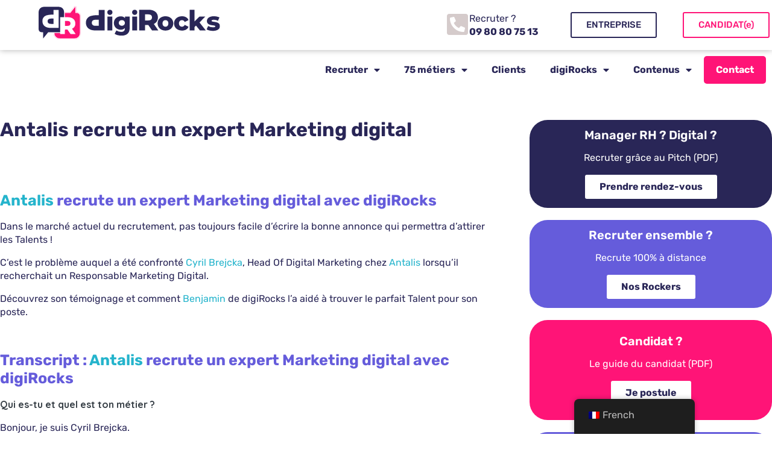

--- FILE ---
content_type: text/html; charset=UTF-8
request_url: https://www.digirocks.fr/antalis-recrute-un-expert-marketing-digital/
body_size: 28087
content:
<!DOCTYPE html>
<html lang="fr-FR" prefix="og: https://ogp.me/ns#">
<head>
	<meta charset="UTF-8">
	<meta name="viewport" content="width=device-width, initial-scale=1.0, viewport-fit=cover" />		
<!-- Optimisation des moteurs de recherche par Rank Math PRO - https://rankmath.com/ -->
<title>Antalis recrute un expert Marketing digital</title>
<meta name="description" content="Dans le marché actuel du recrutement, pas toujours facile d&#039;écrire la bonne annonce qui permettra d&#039;attirer les Talents !"/>
<meta name="robots" content="follow, index, max-image-preview:large"/>
<link rel="canonical" href="https://www.digirocks.fr/antalis-recrute-un-expert-marketing-digital/" />
<meta property="og:locale" content="fr_FR" />
<meta property="og:type" content="article" />
<meta property="og:title" content="Antalis recrute un expert Marketing digital" />
<meta property="og:description" content="Dans le marché actuel du recrutement, pas toujours facile d&#039;écrire la bonne annonce qui permettra d&#039;attirer les Talents !" />
<meta property="og:url" content="https://www.digirocks.fr/antalis-recrute-un-expert-marketing-digital/" />
<meta property="og:site_name" content="Digirocks recrutement de professionnels du digital et IT" />
<meta property="article:section" content="Ressources" />
<meta property="og:updated_time" content="2025-09-04T18:22:08+00:00" />
<meta property="og:image" content="https://www.digirocks.fr/wp-content/uploads/2023/05/Ajouter-un-sous-titre-14.png" />
<meta property="og:image:secure_url" content="https://www.digirocks.fr/wp-content/uploads/2023/05/Ajouter-un-sous-titre-14.png" />
<meta property="og:image:width" content="2000" />
<meta property="og:image:height" content="1600" />
<meta property="og:image:alt" content="Antalis recrute un expert Marketing digital" />
<meta property="og:image:type" content="image/png" />
<meta property="article:published_time" content="1970-01-01T00:00:00+00:00" />
<meta property="article:modified_time" content="2025-09-04T18:22:08+00:00" />
<meta name="twitter:card" content="summary_large_image" />
<meta name="twitter:title" content="Antalis recrute un expert Marketing digital" />
<meta name="twitter:description" content="Dans le marché actuel du recrutement, pas toujours facile d&#039;écrire la bonne annonce qui permettra d&#039;attirer les Talents !" />
<meta name="twitter:image" content="https://www.digirocks.fr/wp-content/uploads/2023/05/Ajouter-un-sous-titre-14.png" />
<meta name="twitter:label1" content="Écrit par" />
<meta name="twitter:data1" content="Jean-Patrick Manzoni" />
<meta name="twitter:label2" content="Temps de lecture" />
<meta name="twitter:data2" content="1 minute" />
<script type="application/ld+json" class="rank-math-schema-pro">{"@context":"https://schema.org","@graph":[{"@type":["ProfessionalService","Organization"],"@id":"https://www.digirocks.fr/#organization","name":"Digirocks recrutement de professionnels du digital et IT","url":"https://www.digirocks.fr","logo":{"@type":"ImageObject","@id":"https://www.digirocks.fr/#logo","url":"https://www.digirocks.fr/wp-content/uploads/2023/03/Logo.svg","contentUrl":"https://www.digirocks.fr/wp-content/uploads/2023/03/Logo.svg","caption":"Digirocks recrutement de professionnels du digital et IT","inLanguage":"fr-FR"},"openingHours":["Monday,Tuesday,Wednesday,Thursday,Friday,Saturday,Sunday 09:00-17:00"],"image":{"@id":"https://www.digirocks.fr/#logo"}},{"@type":"WebSite","@id":"https://www.digirocks.fr/#website","url":"https://www.digirocks.fr","name":"Digirocks recrutement de professionnels du digital et IT","alternateName":"#digiRocks - Recrutez Vite et Bien vos #Talents du digital sur votre #JobEnOr","publisher":{"@id":"https://www.digirocks.fr/#organization"},"inLanguage":"fr-FR"},{"@type":"ImageObject","@id":"https://www.digirocks.fr/wp-content/uploads/2023/05/Ajouter-un-sous-titre-14.png","url":"https://www.digirocks.fr/wp-content/uploads/2023/05/Ajouter-un-sous-titre-14.png","width":"2000","height":"1600","inLanguage":"fr-FR"},{"@type":"BreadcrumbList","@id":"https://www.digirocks.fr/antalis-recrute-un-expert-marketing-digital/#breadcrumb","itemListElement":[{"@type":"ListItem","position":"1","item":{"@id":"https://www.digirocks.fr","name":"Accueil"}},{"@type":"ListItem","position":"2","item":{"@id":"https://www.digirocks.fr/ressources/","name":"Ressources"}},{"@type":"ListItem","position":"3","item":{"@id":"https://www.digirocks.fr/antalis-recrute-un-expert-marketing-digital/","name":"Antalis recrute un expert Marketing digital"}}]},{"@type":"WebPage","@id":"https://www.digirocks.fr/antalis-recrute-un-expert-marketing-digital/#webpage","url":"https://www.digirocks.fr/antalis-recrute-un-expert-marketing-digital/","name":"Antalis recrute un expert Marketing digital","datePublished":"1970-01-01T00:00:00+00:00","dateModified":"2025-09-04T18:22:08+00:00","isPartOf":{"@id":"https://www.digirocks.fr/#website"},"primaryImageOfPage":{"@id":"https://www.digirocks.fr/wp-content/uploads/2023/05/Ajouter-un-sous-titre-14.png"},"inLanguage":"fr-FR","breadcrumb":{"@id":"https://www.digirocks.fr/antalis-recrute-un-expert-marketing-digital/#breadcrumb"}},{"@type":"Person","@id":"https://www.digirocks.fr/auteur/jean-patrick/","name":"Jean-Patrick Manzoni","url":"https://www.digirocks.fr/auteur/jean-patrick/","image":{"@type":"ImageObject","@id":"https://www.digirocks.fr/wp-content/uploads/2024/04/cropped-Photo-JPM-jpg-96x96.webp","url":"https://www.digirocks.fr/wp-content/uploads/2024/04/cropped-Photo-JPM-jpg-96x96.webp","caption":"Jean-Patrick Manzoni","inLanguage":"fr-FR"},"worksFor":{"@id":"https://www.digirocks.fr/#organization"}},{"image":{"@id":"https://www.digirocks.fr/wp-content/uploads/2023/05/Ajouter-un-sous-titre-14.png"},"@type":"Article","datePublished":"1970-01-01T00:00:00+00:00","dateModified":"2025-09-04T18:22:08+00:00","headline":"Antalis recrute un expert Marketing digital","author":{"@id":"https://www.digirocks.fr/auteur/jean-patrick/","name":"Jean-Patrick Manzoni"},"copyrightYear":"2025","name":"Antalis recrute un expert Marketing digital","articleSection":"Ressources","@id":"https://www.digirocks.fr/antalis-recrute-un-expert-marketing-digital/#schema-6274565","isPartOf":{"@id":"https://www.digirocks.fr/antalis-recrute-un-expert-marketing-digital/#webpage"},"publisher":{"@id":"https://www.digirocks.fr/#organization"},"inLanguage":"fr-FR","mainEntityOfPage":{"@id":"https://www.digirocks.fr/antalis-recrute-un-expert-marketing-digital/#webpage"}}]}</script>
<!-- /Extension Rank Math WordPress SEO -->

<link rel="alternate" type="application/rss+xml" title="Digirocks &raquo; Flux" href="https://www.digirocks.fr/feed/" />
<link rel="alternate" type="application/rss+xml" title="Digirocks &raquo; Flux des commentaires" href="https://www.digirocks.fr/comments/feed/" />
<link rel="alternate" type="application/rss+xml" title="Digirocks &raquo; Antalis recrute un expert Marketing digital Flux des commentaires" href="https://www.digirocks.fr/antalis-recrute-un-expert-marketing-digital/feed/" />
<link rel="alternate" title="oEmbed (JSON)" type="application/json+oembed" href="https://www.digirocks.fr/wp-json/oembed/1.0/embed?url=https%3A%2F%2Fwww.digirocks.fr%2Fantalis-recrute-un-expert-marketing-digital%2F" />
<link rel="alternate" title="oEmbed (XML)" type="text/xml+oembed" href="https://www.digirocks.fr/wp-json/oembed/1.0/embed?url=https%3A%2F%2Fwww.digirocks.fr%2Fantalis-recrute-un-expert-marketing-digital%2F&#038;format=xml" />
<style id='wp-img-auto-sizes-contain-inline-css' type='text/css'>
img:is([sizes=auto i],[sizes^="auto," i]){contain-intrinsic-size:3000px 1500px}
/*# sourceURL=wp-img-auto-sizes-contain-inline-css */
</style>
<style id='wp-emoji-styles-inline-css' type='text/css'>

	img.wp-smiley, img.emoji {
		display: inline !important;
		border: none !important;
		box-shadow: none !important;
		height: 1em !important;
		width: 1em !important;
		margin: 0 0.07em !important;
		vertical-align: -0.1em !important;
		background: none !important;
		padding: 0 !important;
	}
/*# sourceURL=wp-emoji-styles-inline-css */
</style>
<link rel='stylesheet' id='wp-block-library-css' href='https://www.digirocks.fr/wp-includes/css/dist/block-library/style.min.css?ver=6.9' type='text/css' media='all' />
<style id='classic-theme-styles-inline-css' type='text/css'>
/*! This file is auto-generated */
.wp-block-button__link{color:#fff;background-color:#32373c;border-radius:9999px;box-shadow:none;text-decoration:none;padding:calc(.667em + 2px) calc(1.333em + 2px);font-size:1.125em}.wp-block-file__button{background:#32373c;color:#fff;text-decoration:none}
/*# sourceURL=/wp-includes/css/classic-themes.min.css */
</style>
<style id='global-styles-inline-css' type='text/css'>
:root{--wp--preset--aspect-ratio--square: 1;--wp--preset--aspect-ratio--4-3: 4/3;--wp--preset--aspect-ratio--3-4: 3/4;--wp--preset--aspect-ratio--3-2: 3/2;--wp--preset--aspect-ratio--2-3: 2/3;--wp--preset--aspect-ratio--16-9: 16/9;--wp--preset--aspect-ratio--9-16: 9/16;--wp--preset--color--black: #000000;--wp--preset--color--cyan-bluish-gray: #abb8c3;--wp--preset--color--white: #ffffff;--wp--preset--color--pale-pink: #f78da7;--wp--preset--color--vivid-red: #cf2e2e;--wp--preset--color--luminous-vivid-orange: #ff6900;--wp--preset--color--luminous-vivid-amber: #fcb900;--wp--preset--color--light-green-cyan: #7bdcb5;--wp--preset--color--vivid-green-cyan: #00d084;--wp--preset--color--pale-cyan-blue: #8ed1fc;--wp--preset--color--vivid-cyan-blue: #0693e3;--wp--preset--color--vivid-purple: #9b51e0;--wp--preset--gradient--vivid-cyan-blue-to-vivid-purple: linear-gradient(135deg,rgb(6,147,227) 0%,rgb(155,81,224) 100%);--wp--preset--gradient--light-green-cyan-to-vivid-green-cyan: linear-gradient(135deg,rgb(122,220,180) 0%,rgb(0,208,130) 100%);--wp--preset--gradient--luminous-vivid-amber-to-luminous-vivid-orange: linear-gradient(135deg,rgb(252,185,0) 0%,rgb(255,105,0) 100%);--wp--preset--gradient--luminous-vivid-orange-to-vivid-red: linear-gradient(135deg,rgb(255,105,0) 0%,rgb(207,46,46) 100%);--wp--preset--gradient--very-light-gray-to-cyan-bluish-gray: linear-gradient(135deg,rgb(238,238,238) 0%,rgb(169,184,195) 100%);--wp--preset--gradient--cool-to-warm-spectrum: linear-gradient(135deg,rgb(74,234,220) 0%,rgb(151,120,209) 20%,rgb(207,42,186) 40%,rgb(238,44,130) 60%,rgb(251,105,98) 80%,rgb(254,248,76) 100%);--wp--preset--gradient--blush-light-purple: linear-gradient(135deg,rgb(255,206,236) 0%,rgb(152,150,240) 100%);--wp--preset--gradient--blush-bordeaux: linear-gradient(135deg,rgb(254,205,165) 0%,rgb(254,45,45) 50%,rgb(107,0,62) 100%);--wp--preset--gradient--luminous-dusk: linear-gradient(135deg,rgb(255,203,112) 0%,rgb(199,81,192) 50%,rgb(65,88,208) 100%);--wp--preset--gradient--pale-ocean: linear-gradient(135deg,rgb(255,245,203) 0%,rgb(182,227,212) 50%,rgb(51,167,181) 100%);--wp--preset--gradient--electric-grass: linear-gradient(135deg,rgb(202,248,128) 0%,rgb(113,206,126) 100%);--wp--preset--gradient--midnight: linear-gradient(135deg,rgb(2,3,129) 0%,rgb(40,116,252) 100%);--wp--preset--font-size--small: 13px;--wp--preset--font-size--medium: 20px;--wp--preset--font-size--large: 36px;--wp--preset--font-size--x-large: 42px;--wp--preset--spacing--20: 0.44rem;--wp--preset--spacing--30: 0.67rem;--wp--preset--spacing--40: 1rem;--wp--preset--spacing--50: 1.5rem;--wp--preset--spacing--60: 2.25rem;--wp--preset--spacing--70: 3.38rem;--wp--preset--spacing--80: 5.06rem;--wp--preset--shadow--natural: 6px 6px 9px rgba(0, 0, 0, 0.2);--wp--preset--shadow--deep: 12px 12px 50px rgba(0, 0, 0, 0.4);--wp--preset--shadow--sharp: 6px 6px 0px rgba(0, 0, 0, 0.2);--wp--preset--shadow--outlined: 6px 6px 0px -3px rgb(255, 255, 255), 6px 6px rgb(0, 0, 0);--wp--preset--shadow--crisp: 6px 6px 0px rgb(0, 0, 0);}:where(.is-layout-flex){gap: 0.5em;}:where(.is-layout-grid){gap: 0.5em;}body .is-layout-flex{display: flex;}.is-layout-flex{flex-wrap: wrap;align-items: center;}.is-layout-flex > :is(*, div){margin: 0;}body .is-layout-grid{display: grid;}.is-layout-grid > :is(*, div){margin: 0;}:where(.wp-block-columns.is-layout-flex){gap: 2em;}:where(.wp-block-columns.is-layout-grid){gap: 2em;}:where(.wp-block-post-template.is-layout-flex){gap: 1.25em;}:where(.wp-block-post-template.is-layout-grid){gap: 1.25em;}.has-black-color{color: var(--wp--preset--color--black) !important;}.has-cyan-bluish-gray-color{color: var(--wp--preset--color--cyan-bluish-gray) !important;}.has-white-color{color: var(--wp--preset--color--white) !important;}.has-pale-pink-color{color: var(--wp--preset--color--pale-pink) !important;}.has-vivid-red-color{color: var(--wp--preset--color--vivid-red) !important;}.has-luminous-vivid-orange-color{color: var(--wp--preset--color--luminous-vivid-orange) !important;}.has-luminous-vivid-amber-color{color: var(--wp--preset--color--luminous-vivid-amber) !important;}.has-light-green-cyan-color{color: var(--wp--preset--color--light-green-cyan) !important;}.has-vivid-green-cyan-color{color: var(--wp--preset--color--vivid-green-cyan) !important;}.has-pale-cyan-blue-color{color: var(--wp--preset--color--pale-cyan-blue) !important;}.has-vivid-cyan-blue-color{color: var(--wp--preset--color--vivid-cyan-blue) !important;}.has-vivid-purple-color{color: var(--wp--preset--color--vivid-purple) !important;}.has-black-background-color{background-color: var(--wp--preset--color--black) !important;}.has-cyan-bluish-gray-background-color{background-color: var(--wp--preset--color--cyan-bluish-gray) !important;}.has-white-background-color{background-color: var(--wp--preset--color--white) !important;}.has-pale-pink-background-color{background-color: var(--wp--preset--color--pale-pink) !important;}.has-vivid-red-background-color{background-color: var(--wp--preset--color--vivid-red) !important;}.has-luminous-vivid-orange-background-color{background-color: var(--wp--preset--color--luminous-vivid-orange) !important;}.has-luminous-vivid-amber-background-color{background-color: var(--wp--preset--color--luminous-vivid-amber) !important;}.has-light-green-cyan-background-color{background-color: var(--wp--preset--color--light-green-cyan) !important;}.has-vivid-green-cyan-background-color{background-color: var(--wp--preset--color--vivid-green-cyan) !important;}.has-pale-cyan-blue-background-color{background-color: var(--wp--preset--color--pale-cyan-blue) !important;}.has-vivid-cyan-blue-background-color{background-color: var(--wp--preset--color--vivid-cyan-blue) !important;}.has-vivid-purple-background-color{background-color: var(--wp--preset--color--vivid-purple) !important;}.has-black-border-color{border-color: var(--wp--preset--color--black) !important;}.has-cyan-bluish-gray-border-color{border-color: var(--wp--preset--color--cyan-bluish-gray) !important;}.has-white-border-color{border-color: var(--wp--preset--color--white) !important;}.has-pale-pink-border-color{border-color: var(--wp--preset--color--pale-pink) !important;}.has-vivid-red-border-color{border-color: var(--wp--preset--color--vivid-red) !important;}.has-luminous-vivid-orange-border-color{border-color: var(--wp--preset--color--luminous-vivid-orange) !important;}.has-luminous-vivid-amber-border-color{border-color: var(--wp--preset--color--luminous-vivid-amber) !important;}.has-light-green-cyan-border-color{border-color: var(--wp--preset--color--light-green-cyan) !important;}.has-vivid-green-cyan-border-color{border-color: var(--wp--preset--color--vivid-green-cyan) !important;}.has-pale-cyan-blue-border-color{border-color: var(--wp--preset--color--pale-cyan-blue) !important;}.has-vivid-cyan-blue-border-color{border-color: var(--wp--preset--color--vivid-cyan-blue) !important;}.has-vivid-purple-border-color{border-color: var(--wp--preset--color--vivid-purple) !important;}.has-vivid-cyan-blue-to-vivid-purple-gradient-background{background: var(--wp--preset--gradient--vivid-cyan-blue-to-vivid-purple) !important;}.has-light-green-cyan-to-vivid-green-cyan-gradient-background{background: var(--wp--preset--gradient--light-green-cyan-to-vivid-green-cyan) !important;}.has-luminous-vivid-amber-to-luminous-vivid-orange-gradient-background{background: var(--wp--preset--gradient--luminous-vivid-amber-to-luminous-vivid-orange) !important;}.has-luminous-vivid-orange-to-vivid-red-gradient-background{background: var(--wp--preset--gradient--luminous-vivid-orange-to-vivid-red) !important;}.has-very-light-gray-to-cyan-bluish-gray-gradient-background{background: var(--wp--preset--gradient--very-light-gray-to-cyan-bluish-gray) !important;}.has-cool-to-warm-spectrum-gradient-background{background: var(--wp--preset--gradient--cool-to-warm-spectrum) !important;}.has-blush-light-purple-gradient-background{background: var(--wp--preset--gradient--blush-light-purple) !important;}.has-blush-bordeaux-gradient-background{background: var(--wp--preset--gradient--blush-bordeaux) !important;}.has-luminous-dusk-gradient-background{background: var(--wp--preset--gradient--luminous-dusk) !important;}.has-pale-ocean-gradient-background{background: var(--wp--preset--gradient--pale-ocean) !important;}.has-electric-grass-gradient-background{background: var(--wp--preset--gradient--electric-grass) !important;}.has-midnight-gradient-background{background: var(--wp--preset--gradient--midnight) !important;}.has-small-font-size{font-size: var(--wp--preset--font-size--small) !important;}.has-medium-font-size{font-size: var(--wp--preset--font-size--medium) !important;}.has-large-font-size{font-size: var(--wp--preset--font-size--large) !important;}.has-x-large-font-size{font-size: var(--wp--preset--font-size--x-large) !important;}
:where(.wp-block-post-template.is-layout-flex){gap: 1.25em;}:where(.wp-block-post-template.is-layout-grid){gap: 1.25em;}
:where(.wp-block-term-template.is-layout-flex){gap: 1.25em;}:where(.wp-block-term-template.is-layout-grid){gap: 1.25em;}
:where(.wp-block-columns.is-layout-flex){gap: 2em;}:where(.wp-block-columns.is-layout-grid){gap: 2em;}
:root :where(.wp-block-pullquote){font-size: 1.5em;line-height: 1.6;}
/*# sourceURL=global-styles-inline-css */
</style>
<link rel='stylesheet' id='responsive-lightbox-swipebox-css' href='https://www.digirocks.fr/wp-content/plugins/responsive-lightbox/assets/swipebox/swipebox.min.css?ver=1.5.2' type='text/css' media='all' />
<link rel='stylesheet' id='searchandfilter-css' href='https://www.digirocks.fr/wp-content/plugins/search-filter/style.css?ver=1' type='text/css' media='all' />
<style id='wpgb-head-inline-css' type='text/css'>
.wp-grid-builder:not(.wpgb-template),.wpgb-facet{opacity:0.01}.wpgb-facet fieldset{margin:0;padding:0;border:none;outline:none;box-shadow:none}.wpgb-facet fieldset:last-child{margin-bottom:40px;}.wpgb-facet fieldset legend.wpgb-sr-only{height:1px;width:1px}
/*# sourceURL=wpgb-head-inline-css */
</style>
<link rel='stylesheet' id='trp-floater-language-switcher-style-css' href='https://www.digirocks.fr/wp-content/plugins/translatepress-multilingual/assets/css/trp-floater-language-switcher.css?ver=3.0.7' type='text/css' media='all' />
<link rel='stylesheet' id='trp-language-switcher-style-css' href='https://www.digirocks.fr/wp-content/plugins/translatepress-multilingual/assets/css/trp-language-switcher.css?ver=3.0.7' type='text/css' media='all' />
<link rel='stylesheet' id='font-awesome-css' href='https://www.digirocks.fr/wp-content/themes/jobhunt/assets/vendors/fontawesome/css/all.min.css?ver=5.12.0' type='text/css' media='all' />
<link rel='stylesheet' id='line-awesome-css' href='https://www.digirocks.fr/wp-content/themes/jobhunt/assets/vendors/line-awesome/css/line-awesome.min.css?ver=1.3.0' type='text/css' media='all' />
<link rel='stylesheet' id='animate-css' href='https://www.digirocks.fr/wp-content/themes/jobhunt/assets/vendors/animate.css/animate.min.css?ver=3.7.2' type='text/css' media='all' />
<link rel='stylesheet' id='jobhunt-style-css' href='https://www.digirocks.fr/wp-content/themes/jobhunt/style.css?ver=1.2.13' type='text/css' media='all' />
<link rel='stylesheet' id='jobhunt-color-css' href='https://www.digirocks.fr/wp-content/themes/jobhunt/assets/css/colors/pink-purple.css?ver=1.2.13' type='text/css' media='all' />
<link rel='stylesheet' id='google-font-quicksand-montserrat-varela-css' href='https://www.digirocks.fr/wp-content/uploads/fonts/664bed4f460345ce6520525473fc503a/font.css?v=1757071775' type='text/css' media='all' />
<link rel='stylesheet' id='elementor-frontend-css' href='https://www.digirocks.fr/wp-content/plugins/elementor/assets/css/frontend.min.css?ver=3.34.4' type='text/css' media='all' />
<link rel='stylesheet' id='widget-nav-menu-css' href='https://www.digirocks.fr/wp-content/plugins/elementor-pro/assets/css/widget-nav-menu.min.css?ver=3.34.4' type='text/css' media='all' />
<link rel='stylesheet' id='e-popup-css' href='https://www.digirocks.fr/wp-content/plugins/elementor-pro/assets/css/conditionals/popup.min.css?ver=3.34.4' type='text/css' media='all' />
<link rel='stylesheet' id='widget-heading-css' href='https://www.digirocks.fr/wp-content/plugins/elementor/assets/css/widget-heading.min.css?ver=3.34.4' type='text/css' media='all' />
<link rel='stylesheet' id='widget-divider-css' href='https://www.digirocks.fr/wp-content/plugins/elementor/assets/css/widget-divider.min.css?ver=3.34.4' type='text/css' media='all' />
<link rel='stylesheet' id='widget-form-css' href='https://www.digirocks.fr/wp-content/plugins/elementor-pro/assets/css/widget-form.min.css?ver=3.34.4' type='text/css' media='all' />
<link rel='stylesheet' id='e-animation-slideInDown-css' href='https://www.digirocks.fr/wp-content/plugins/elementor/assets/lib/animations/styles/slideInDown.min.css?ver=3.34.4' type='text/css' media='all' />
<link rel='stylesheet' id='widget-image-css' href='https://www.digirocks.fr/wp-content/plugins/elementor/assets/css/widget-image.min.css?ver=3.34.4' type='text/css' media='all' />
<link rel='stylesheet' id='widget-icon-box-css' href='https://www.digirocks.fr/wp-content/plugins/elementor/assets/css/widget-icon-box.min.css?ver=3.34.4' type='text/css' media='all' />
<link rel='stylesheet' id='e-sticky-css' href='https://www.digirocks.fr/wp-content/plugins/elementor-pro/assets/css/modules/sticky.min.css?ver=3.34.4' type='text/css' media='all' />
<link rel='stylesheet' id='widget-author-box-css' href='https://www.digirocks.fr/wp-content/plugins/elementor-pro/assets/css/widget-author-box.min.css?ver=3.34.4' type='text/css' media='all' />
<link rel='stylesheet' id='e-motion-fx-css' href='https://www.digirocks.fr/wp-content/plugins/elementor-pro/assets/css/modules/motion-fx.min.css?ver=3.34.4' type='text/css' media='all' />
<link rel='stylesheet' id='widget-loop-common-css' href='https://www.digirocks.fr/wp-content/plugins/elementor-pro/assets/css/widget-loop-common.min.css?ver=3.34.4' type='text/css' media='all' />
<link rel='stylesheet' id='widget-loop-grid-css' href='https://www.digirocks.fr/wp-content/plugins/elementor-pro/assets/css/widget-loop-grid.min.css?ver=3.34.4' type='text/css' media='all' />
<link rel='stylesheet' id='elementor-icons-css' href='https://www.digirocks.fr/wp-content/plugins/elementor/assets/lib/eicons/css/elementor-icons.min.css?ver=5.46.0' type='text/css' media='all' />
<link rel='stylesheet' id='elementor-post-381-css' href='https://www.digirocks.fr/wp-content/uploads/elementor/css/post-381.css?ver=1769749640' type='text/css' media='all' />
<link rel='stylesheet' id='wpjmc-main-stylesheet-css' href='https://www.digirocks.fr/wp-content/plugins/wp-job-manager/assets/dist/css/frontend.css?ver=2.6' type='text/css' media='all' />
<link rel='stylesheet' id='elementor-post-56137-css' href='https://www.digirocks.fr/wp-content/uploads/elementor/css/post-56137.css?ver=1769749640' type='text/css' media='all' />
<link rel='stylesheet' id='elementor-post-28708-css' href='https://www.digirocks.fr/wp-content/uploads/elementor/css/post-28708.css?ver=1769749640' type='text/css' media='all' />
<link rel='stylesheet' id='elementor-post-28692-css' href='https://www.digirocks.fr/wp-content/uploads/elementor/css/post-28692.css?ver=1769749640' type='text/css' media='all' />
<link rel='stylesheet' id='elementor-post-56131-css' href='https://www.digirocks.fr/wp-content/uploads/elementor/css/post-56131.css?ver=1769749640' type='text/css' media='all' />
<link rel='stylesheet' id='elementor-post-821-css' href='https://www.digirocks.fr/wp-content/uploads/elementor/css/post-821.css?ver=1769749640' type='text/css' media='all' />
<link rel='stylesheet' id='elementor-post-46520-css' href='https://www.digirocks.fr/wp-content/uploads/elementor/css/post-46520.css?ver=1769750669' type='text/css' media='all' />
<link rel='stylesheet' id='jobhunt-child-style-css' href='https://www.digirocks.fr/wp-content/themes/jobhunt-child/style.css?ver=1.2.13' type='text/css' media='all' />
<link rel='stylesheet' id='glossary-hint-css' href='https://www.digirocks.fr/wp-content/plugins/glossary-by-codeat-premium/assets/css/tooltip-classic.css?ver=2.1.33' type='text/css' media='all' />
<link rel='stylesheet' id='elementor-gf-local-rubik-css' href='https://www.digirocks.fr/wp-content/uploads/elementor/google-fonts/css/rubik.css?ver=1742274588' type='text/css' media='all' />
<link rel='stylesheet' id='elementor-gf-local-archivo-css' href='https://www.digirocks.fr/wp-content/uploads/elementor/google-fonts/css/archivo.css?ver=1742274592' type='text/css' media='all' />
<link rel='stylesheet' id='elementor-gf-local-chivo-css' href='https://www.digirocks.fr/wp-content/uploads/elementor/google-fonts/css/chivo.css?ver=1742274596' type='text/css' media='all' />
<link rel='stylesheet' id='elementor-icons-shared-0-css' href='https://www.digirocks.fr/wp-content/plugins/elementor/assets/lib/font-awesome/css/fontawesome.min.css?ver=5.15.3' type='text/css' media='all' />
<link rel='stylesheet' id='elementor-icons-fa-solid-css' href='https://www.digirocks.fr/wp-content/plugins/elementor/assets/lib/font-awesome/css/solid.min.css?ver=5.15.3' type='text/css' media='all' />
<script type="text/javascript" src="https://www.digirocks.fr/wp-includes/js/jquery/jquery.min.js?ver=3.7.1" id="jquery-core-js"></script>
<script type="text/javascript" src="https://www.digirocks.fr/wp-includes/js/jquery/jquery-migrate.min.js?ver=3.4.1" id="jquery-migrate-js"></script>
<script type="text/javascript" src="https://www.digirocks.fr/wp-content/plugins/responsive-lightbox/assets/dompurify/purify.min.js?ver=3.3.1" id="dompurify-js"></script>
<script type="text/javascript" id="responsive-lightbox-sanitizer-js-before">
/* <![CDATA[ */
window.RLG = window.RLG || {}; window.RLG.sanitizeAllowedHosts = ["youtube.com","www.youtube.com","youtu.be","vimeo.com","player.vimeo.com"];
//# sourceURL=responsive-lightbox-sanitizer-js-before
/* ]]> */
</script>
<script type="text/javascript" src="https://www.digirocks.fr/wp-content/plugins/responsive-lightbox/js/sanitizer.js?ver=2.7.0" id="responsive-lightbox-sanitizer-js"></script>
<script type="text/javascript" src="https://www.digirocks.fr/wp-content/plugins/responsive-lightbox/assets/swipebox/jquery.swipebox.min.js?ver=1.5.2" id="responsive-lightbox-swipebox-js"></script>
<script type="text/javascript" src="https://www.digirocks.fr/wp-includes/js/underscore.min.js?ver=1.13.7" id="underscore-js"></script>
<script type="text/javascript" src="https://www.digirocks.fr/wp-content/plugins/responsive-lightbox/assets/infinitescroll/infinite-scroll.pkgd.min.js?ver=4.0.1" id="responsive-lightbox-infinite-scroll-js"></script>
<script type="text/javascript" id="responsive-lightbox-js-before">
/* <![CDATA[ */
var rlArgs = {"script":"swipebox","selector":"lightbox","customEvents":"","activeGalleries":true,"animation":true,"hideCloseButtonOnMobile":false,"removeBarsOnMobile":false,"hideBars":true,"hideBarsDelay":5000,"videoMaxWidth":1080,"useSVG":true,"loopAtEnd":false,"woocommerce_gallery":false,"ajaxurl":"https:\/\/www.digirocks.fr\/wp-admin\/admin-ajax.php","nonce":"c176c39899","preview":false,"postId":27772,"scriptExtension":false};

//# sourceURL=responsive-lightbox-js-before
/* ]]> */
</script>
<script type="text/javascript" src="https://www.digirocks.fr/wp-content/plugins/responsive-lightbox/js/front.js?ver=2.7.0" id="responsive-lightbox-js"></script>
<script type="text/javascript" src="https://www.digirocks.fr/wp-content/plugins/sticky-menu-or-anything-on-scroll/assets/js/jq-sticky-anything.min.js?ver=2.1.1" id="stickyAnythingLib-js"></script>
<link rel="https://api.w.org/" href="https://www.digirocks.fr/wp-json/" /><link rel="alternate" title="JSON" type="application/json" href="https://www.digirocks.fr/wp-json/wp/v2/posts/27772" /><link rel="EditURI" type="application/rsd+xml" title="RSD" href="https://www.digirocks.fr/xmlrpc.php?rsd" />
<meta name="generator" content="WordPress 6.9" />
<link rel='shortlink' href='https://www.digirocks.fr/?p=27772' />
<meta name="generator" content="Redux 4.5.10" /><meta name="generator" content="performance-lab 4.0.1; plugins: ">
<meta name="ti-site-data" content="eyJyIjoiMTowITc6MCEzMDowIiwibyI6Imh0dHBzOlwvXC93d3cuZGlnaXJvY2tzLmZyXC93cC1hZG1pblwvYWRtaW4tYWpheC5waHA/YWN0aW9uPXRpX29ubGluZV91c2Vyc19nb29nbGUmYW1wO3A9JTJGYW50YWxpcy1yZWNydXRlLXVuLWV4cGVydC1tYXJrZXRpbmctZGlnaXRhbCUyRiZhbXA7X3dwbm9uY2U9YTE4NDcwNjcwZiJ9" /><noscript><style>.wp-grid-builder .wpgb-card.wpgb-card-hidden .wpgb-card-wrapper{opacity:1!important;visibility:visible!important;transform:none!important}.wpgb-facet {opacity:1!important;pointer-events:auto!important}.wpgb-facet *:not(.wpgb-pagination-facet){display:none}</style></noscript><link rel="alternate" hreflang="fr-FR" href="https://www.digirocks.fr/antalis-recrute-un-expert-marketing-digital/"/>
<link rel="alternate" hreflang="en-US" href="https://www.digirocks.fr/en/antalis-recrute-un-expert-marketing-digital/"/>
<link rel="alternate" hreflang="fr" href="https://www.digirocks.fr/antalis-recrute-un-expert-marketing-digital/"/>
<link rel="alternate" hreflang="en" href="https://www.digirocks.fr/en/antalis-recrute-un-expert-marketing-digital/"/>
<meta name="generator" content="Elementor 3.34.4; features: additional_custom_breakpoints; settings: css_print_method-external, google_font-enabled, font_display-swap">
<!-- Google Tag Manager -->
<script>(function(w,d,s,l,i){w[l]=w[l]||[];w[l].push({'gtm.start':
new Date().getTime(),event:'gtm.js'});var f=d.getElementsByTagName(s)[0],
j=d.createElement(s),dl=l!='dataLayer'?'&l='+l:'';j.async=true;j.src=
'https://www.googletagmanager.com/gtm.js?id='+i+dl;f.parentNode.insertBefore(j,f);
})(window,document,'script','dataLayer','GTM-WZ8ZB85');</script>
<!-- End Google Tag Manager -->
<script async defer src="https://get.smart-data-systems.com/gq?site_id=3040767389"></script>
<link rel="preconnect" href="//code.tidio.co">			<style>
				.e-con.e-parent:nth-of-type(n+4):not(.e-lazyloaded):not(.e-no-lazyload),
				.e-con.e-parent:nth-of-type(n+4):not(.e-lazyloaded):not(.e-no-lazyload) * {
					background-image: none !important;
				}
				@media screen and (max-height: 1024px) {
					.e-con.e-parent:nth-of-type(n+3):not(.e-lazyloaded):not(.e-no-lazyload),
					.e-con.e-parent:nth-of-type(n+3):not(.e-lazyloaded):not(.e-no-lazyload) * {
						background-image: none !important;
					}
				}
				@media screen and (max-height: 640px) {
					.e-con.e-parent:nth-of-type(n+2):not(.e-lazyloaded):not(.e-no-lazyload),
					.e-con.e-parent:nth-of-type(n+2):not(.e-lazyloaded):not(.e-no-lazyload) * {
						background-image: none !important;
					}
				}
			</style>
			<script type="text/javascript" id="google_gtagjs" src="https://www.googletagmanager.com/gtag/js?id=G-GCTS5SG1CH" async="async"></script>
<script type="text/javascript" id="google_gtagjs-inline">
/* <![CDATA[ */
window.dataLayer = window.dataLayer || [];function gtag(){dataLayer.push(arguments);}gtag('js', new Date());gtag('config', 'G-GCTS5SG1CH', {} );
/* ]]> */
</script>
<link rel="icon" href="https://www.digirocks.fr/wp-content/uploads/2023/03/favicon-150x150.png" sizes="32x32" />
<link rel="icon" href="https://www.digirocks.fr/wp-content/uploads/2023/03/favicon-300x300.png" sizes="192x192" />
<link rel="apple-touch-icon" href="https://www.digirocks.fr/wp-content/uploads/2023/03/favicon-300x300.png" />
<meta name="msapplication-TileImage" content="https://www.digirocks.fr/wp-content/uploads/2023/03/favicon-300x300.png" />
</head>
<body class="wp-singular post-template-default single single-post postid-27772 single-format-standard wp-custom-logo wp-theme-jobhunt wp-child-theme-jobhunt-child translatepress-fr_FR group-blog no-wc-breadcrumb right-sidebar  wpjm-activated chasse-a-lemploi-enfant elementor-default elementor-template-full-width elementor-kit-381 elementor-page-46520">
<!-- Google Tag Manager (noscript) -->
<noscript><iframe src="https://www.googletagmanager.com/ns.html?id=GTM-WZ8ZB85"
height="0" width="0" style="display:none;visibility:hidden"></iframe></noscript>
<!-- End Google Tag Manager (noscript) -->

		<header data-elementor-type="header" data-elementor-id="56131" class="elementor elementor-56131 elementor-location-header" data-elementor-post-type="elementor_library">
					<section class="elementor-section elementor-top-section elementor-element elementor-element-70e547b5 elementor-hidden-tablet elementor-hidden-mobile elementor-section-boxed elementor-section-height-default elementor-section-height-default" data-id="70e547b5" data-element_type="section" data-settings="{&quot;background_background&quot;:&quot;classic&quot;,&quot;sticky&quot;:&quot;top&quot;,&quot;sticky_effects_offset&quot;:150,&quot;sticky_on&quot;:[&quot;desktop&quot;,&quot;tablet&quot;,&quot;mobile&quot;],&quot;sticky_offset&quot;:0,&quot;sticky_anchor_link_offset&quot;:0}">
						<div class="elementor-container elementor-column-gap-default">
					<div class="elementor-column elementor-col-33 elementor-top-column elementor-element elementor-element-6c961b12" data-id="6c961b12" data-element_type="column">
			<div class="elementor-widget-wrap elementor-element-populated">
						<div class="elementor-element elementor-element-65e2b891 elementor-widget elementor-widget-image" data-id="65e2b891" data-element_type="widget" data-widget_type="image.default">
				<div class="elementor-widget-container">
																<a href="/">
							<img width="434" height="79" src="https://www.digirocks.fr/wp-content/uploads/2023/03/Logo.svg" class="attachment-full size-full wp-image-741" alt="" />								</a>
															</div>
				</div>
					</div>
		</div>
				<div class="elementor-column elementor-col-33 elementor-top-column elementor-element elementor-element-22ccc259" data-id="22ccc259" data-element_type="column">
			<div class="elementor-widget-wrap elementor-element-populated">
						<div class="elementor-element elementor-element-264fefa2 elementor-position-inline-start elementor-widget__width-auto elementor-mobile-position-inline-start elementor-hidden-mobile elementor-view-default elementor-widget elementor-widget-icon-box" data-id="264fefa2" data-element_type="widget" data-widget_type="icon-box.default">
				<div class="elementor-widget-container">
							<div class="elementor-icon-box-wrapper">

						<div class="elementor-icon-box-icon">
				<span  class="elementor-icon">
				<i aria-hidden="true" class="fas fa-phone-square-alt"></i>				</span>
			</div>
			
						<div class="elementor-icon-box-content">

									<div class="elementor-icon-box-title">
						<span  >
							Recruter ?						</span>
					</div>
				
									<p class="elementor-icon-box-description">
						09 80 80 75 13					</p>
				
			</div>
			
		</div>
						</div>
				</div>
					</div>
		</div>
				<div class="elementor-column elementor-col-33 elementor-top-column elementor-element elementor-element-2f4b4322" data-id="2f4b4322" data-element_type="column">
			<div class="elementor-widget-wrap elementor-element-populated">
						<section class="elementor-section elementor-inner-section elementor-element elementor-element-62423006 elementor-section-boxed elementor-section-height-default elementor-section-height-default" data-id="62423006" data-element_type="section">
						<div class="elementor-container elementor-column-gap-default">
					<div class="elementor-column elementor-col-50 elementor-inner-column elementor-element elementor-element-7a26795e" data-id="7a26795e" data-element_type="column">
			<div class="elementor-widget-wrap elementor-element-populated">
						<div class="elementor-element elementor-element-32f92391 elementor-align-center elementor-mobile-align-left elementor-widget-mobile__width-initial btTalents elementor-widget elementor-widget-button" data-id="32f92391" data-element_type="widget" data-widget_type="button.default">
				<div class="elementor-widget-container">
									<div class="elementor-button-wrapper">
					<a class="elementor-button elementor-button-link elementor-size-sm" href="https://matching.digirocks.fr/">
						<span class="elementor-button-content-wrapper">
									<span class="elementor-button-text">ENTREPRISE</span>
					</span>
					</a>
				</div>
								</div>
				</div>
					</div>
		</div>
				<div class="elementor-column elementor-col-50 elementor-inner-column elementor-element elementor-element-18611f42" data-id="18611f42" data-element_type="column">
			<div class="elementor-widget-wrap elementor-element-populated">
						<div class="elementor-element elementor-element-19ed74a1 elementor-align-right elementor-widget-mobile__width-initial elementor-mobile-align-right btOffres elementor-widget__width-initial elementor-widget elementor-widget-button" data-id="19ed74a1" data-element_type="widget" data-widget_type="button.default">
				<div class="elementor-widget-container">
									<div class="elementor-button-wrapper">
					<a class="elementor-button elementor-button-link elementor-size-sm" href="https://www.digirocks.fr/offres-demploi/">
						<span class="elementor-button-content-wrapper">
									<span class="elementor-button-text">CANDIDAT(e)</span>
					</span>
					</a>
				</div>
								</div>
				</div>
					</div>
		</div>
					</div>
		</section>
					</div>
		</div>
					</div>
		</section>
				<section class="elementor-section elementor-top-section elementor-element elementor-element-62278df9 elementor-hidden-desktop elementor-section-boxed elementor-section-height-default elementor-section-height-default" data-id="62278df9" data-element_type="section" data-settings="{&quot;background_background&quot;:&quot;classic&quot;,&quot;sticky&quot;:&quot;top&quot;,&quot;sticky_effects_offset&quot;:150,&quot;sticky_on&quot;:[&quot;desktop&quot;,&quot;tablet&quot;,&quot;mobile&quot;],&quot;sticky_offset&quot;:0,&quot;sticky_anchor_link_offset&quot;:0}">
						<div class="elementor-container elementor-column-gap-default">
					<div class="elementor-column elementor-col-25 elementor-top-column elementor-element elementor-element-7a16df58" data-id="7a16df58" data-element_type="column">
			<div class="elementor-widget-wrap elementor-element-populated">
						<section class="elementor-section elementor-inner-section elementor-element elementor-element-7f591bf6 elementor-section-content-middle elementor-section-boxed elementor-section-height-default elementor-section-height-default" data-id="7f591bf6" data-element_type="section">
						<div class="elementor-container elementor-column-gap-default">
					<div class="elementor-column elementor-col-33 elementor-inner-column elementor-element elementor-element-3d6d7995" data-id="3d6d7995" data-element_type="column">
			<div class="elementor-widget-wrap elementor-element-populated">
						<div class="elementor-element elementor-element-69e63252 elementor-align-right elementor-mobile-align-right elementor-widget-mobile__width-initial btTalents elementor-widget elementor-widget-button" data-id="69e63252" data-element_type="widget" data-widget_type="button.default">
				<div class="elementor-widget-container">
									<div class="elementor-button-wrapper">
					<a class="elementor-button elementor-button-link elementor-size-xs" href="https://matching.digirocks.fr/">
						<span class="elementor-button-content-wrapper">
									<span class="elementor-button-text">Je recrute</span>
					</span>
					</a>
				</div>
								</div>
				</div>
					</div>
		</div>
				<div class="elementor-column elementor-col-33 elementor-inner-column elementor-element elementor-element-76415251" data-id="76415251" data-element_type="column">
			<div class="elementor-widget-wrap elementor-element-populated">
						<div class="elementor-element elementor-element-7d2fdb90 elementor-align-right elementor-widget-mobile__width-initial elementor-mobile-align-right btOffres elementor-widget__width-initial elementor-widget elementor-widget-button" data-id="7d2fdb90" data-element_type="widget" data-widget_type="button.default">
				<div class="elementor-widget-container">
									<div class="elementor-button-wrapper">
					<a class="elementor-button elementor-button-link elementor-size-xs" href="https://www.digirocks.fr/offres-demploi/">
						<span class="elementor-button-content-wrapper">
									<span class="elementor-button-text">Je postule</span>
					</span>
					</a>
				</div>
								</div>
				</div>
					</div>
		</div>
				<div class="elementor-column elementor-col-33 elementor-inner-column elementor-element elementor-element-986f458" data-id="986f458" data-element_type="column">
			<div class="elementor-widget-wrap elementor-element-populated">
						<div class="elementor-element elementor-element-eebb1ce elementor-mobile-align-right elementor-widget-mobile__width-initial e-transform elementor-hidden-desktop elementor-widget elementor-widget-button" data-id="eebb1ce" data-element_type="widget" data-settings="{&quot;_transform_translateX_effect_mobile&quot;:{&quot;unit&quot;:&quot;px&quot;,&quot;size&quot;:-4,&quot;sizes&quot;:[]},&quot;_transform_translateY_effect_mobile&quot;:{&quot;unit&quot;:&quot;px&quot;,&quot;size&quot;:3,&quot;sizes&quot;:[]},&quot;_transform_translateX_effect&quot;:{&quot;unit&quot;:&quot;px&quot;,&quot;size&quot;:&quot;&quot;,&quot;sizes&quot;:[]},&quot;_transform_translateX_effect_tablet&quot;:{&quot;unit&quot;:&quot;px&quot;,&quot;size&quot;:&quot;&quot;,&quot;sizes&quot;:[]},&quot;_transform_translateY_effect&quot;:{&quot;unit&quot;:&quot;px&quot;,&quot;size&quot;:&quot;&quot;,&quot;sizes&quot;:[]},&quot;_transform_translateY_effect_tablet&quot;:{&quot;unit&quot;:&quot;px&quot;,&quot;size&quot;:&quot;&quot;,&quot;sizes&quot;:[]}}" data-widget_type="button.default">
				<div class="elementor-widget-container">
									<div class="elementor-button-wrapper">
					<a class="elementor-button elementor-button-link elementor-size-xs" href="tel:0980807513">
						<span class="elementor-button-content-wrapper">
						<span class="elementor-button-icon">
				<svg xmlns="http://www.w3.org/2000/svg" width="30" height="30.188" viewBox="0 0 30 30.188"><g id="phone" transform="translate(-303 -31)"><g id="MDI_phone-hangup" data-name="MDI / phone-hangup" transform="matrix(-0.616, -0.788, 0.788, -0.616, 315.885, 61.188)"><g id="Boundary" transform="translate(0)" fill="#0ac2b6" stroke="rgba(0,0,0,0)" stroke-width="1" opacity="0"><rect width="20.928" height="20.928" stroke="none"></rect><rect x="0.5" y="0.5" width="19.928" height="19.928" fill="none"></rect></g><path id="Path_phone-hangup" data-name="Path / phone-hangup" d="M10.464,1.744a13,13,0,0,0-4.011.628v2.7a.869.869,0,0,1-.488.785A10.279,10.279,0,0,0,3.636,7.473a.819.819,0,0,1-.584.253.887.887,0,0,1-.637-.262L.253,5.3a.874.874,0,0,1,0-1.23,14.838,14.838,0,0,1,20.422,0,.874.874,0,0,1,0,1.23L18.513,7.464a.887.887,0,0,1-.637.262.854.854,0,0,1-.593-.253,10.038,10.038,0,0,0-2.32-1.613.869.869,0,0,1-.488-.785v-2.7A13,13,0,0,0,10.464,1.744Z" transform="translate(0 6.976)" fill="#0ac2b6"></path></g><g id="Ellipse_1" data-name="Ellipse 1" transform="translate(303 31)" fill="none" stroke="#0ac2b6" stroke-width="2"><circle cx="15" cy="15" r="15" stroke="none"></circle><circle cx="15" cy="15" r="14" fill="none"></circle></g></g></svg>			</span>
								</span>
					</a>
				</div>
								</div>
				</div>
					</div>
		</div>
					</div>
		</section>
					</div>
		</div>
				<div class="elementor-column elementor-col-25 elementor-top-column elementor-element elementor-element-9d93cb8" data-id="9d93cb8" data-element_type="column">
			<div class="elementor-widget-wrap elementor-element-populated">
						<section class="elementor-section elementor-inner-section elementor-element elementor-element-c4c9099 elementor-section-content-middle elementor-section-boxed elementor-section-height-default elementor-section-height-default" data-id="c4c9099" data-element_type="section">
						<div class="elementor-container elementor-column-gap-default">
					<div class="elementor-column elementor-col-50 elementor-inner-column elementor-element elementor-element-ca3f312" data-id="ca3f312" data-element_type="column">
			<div class="elementor-widget-wrap elementor-element-populated">
						<div class="elementor-element elementor-element-1c10e405 elementor-widget-mobile__width-initial elementor-widget elementor-widget-image" data-id="1c10e405" data-element_type="widget" data-widget_type="image.default">
				<div class="elementor-widget-container">
																<a href="/">
							<img width="434" height="79" src="https://www.digirocks.fr/wp-content/uploads/2023/06/Logo.svg" class="attachment-full size-full wp-image-56133" alt="" />								</a>
															</div>
				</div>
					</div>
		</div>
				<div class="elementor-column elementor-col-50 elementor-inner-column elementor-element elementor-element-6c6a54c" data-id="6c6a54c" data-element_type="column">
			<div class="elementor-widget-wrap elementor-element-populated">
						<div class="elementor-element elementor-element-1977e6d8 elementor-hidden-desktop elementor-nav-menu__align-start elementor-nav-menu--stretch elementor-nav-menu--dropdown-tablet elementor-nav-menu__text-align-aside elementor-nav-menu--toggle elementor-nav-menu--burger elementor-widget elementor-widget-nav-menu" data-id="1977e6d8" data-element_type="widget" data-settings="{&quot;full_width&quot;:&quot;stretch&quot;,&quot;layout&quot;:&quot;horizontal&quot;,&quot;submenu_icon&quot;:{&quot;value&quot;:&quot;&lt;i class=\&quot;fas fa-caret-down\&quot; aria-hidden=\&quot;true\&quot;&gt;&lt;\/i&gt;&quot;,&quot;library&quot;:&quot;fa-solid&quot;},&quot;toggle&quot;:&quot;burger&quot;}" data-widget_type="nav-menu.default">
				<div class="elementor-widget-container">
								<nav aria-label="Menu" class="elementor-nav-menu--main elementor-nav-menu__container elementor-nav-menu--layout-horizontal e--pointer-underline e--animation-fade">
				<ul id="menu-1-1977e6d8" class="elementor-nav-menu"><li class="menu-item menu-item-type-custom menu-item-object-custom menu-item-has-children menu-item-56983"><a href="#" class="elementor-item elementor-item-anchor">Recruter</a>
<ul class="sub-menu elementor-nav-menu--dropdown">
	<li class="menu-item menu-item-type-post_type menu-item-object-page menu-item-56984"><a href="https://www.digirocks.fr/flash-dating/" class="elementor-sub-item">Sourcing</a></li>
	<li class="menu-item menu-item-type-custom menu-item-object-custom menu-item-57568"><a href="http://matching.digirocks.fr/" class="elementor-sub-item">Salaires</a></li>
</ul>
</li>
<li class="menu-item menu-item-type-post_type menu-item-object-page menu-item-has-children menu-item-28163"><a href="https://www.digirocks.fr/metiers-digital/" class="elementor-item">75 métiers</a>
<ul class="sub-menu elementor-nav-menu--dropdown">
	<li class="menu-item menu-item-type-post_type menu-item-object-page menu-item-28547"><a href="https://www.digirocks.fr/metiers-digital/metiers-de-lacquisition/" class="elementor-sub-item">Acquisition</a></li>
	<li class="menu-item menu-item-type-post_type menu-item-object-page menu-item-28548"><a href="https://www.digirocks.fr/metiers-digital/metiers-e-commerce/" class="elementor-sub-item">E-commerce</a></li>
	<li class="menu-item menu-item-type-post_type menu-item-object-page menu-item-28554"><a href="https://www.digirocks.fr/metiers-digital/les-metiers-du-projet/" class="elementor-sub-item">Gestion de Projet</a></li>
	<li class="menu-item menu-item-type-post_type menu-item-object-page menu-item-28550"><a href="https://www.digirocks.fr/metiers-digital/metiers-data/" class="elementor-sub-item">Data</a></li>
	<li class="menu-item menu-item-type-post_type menu-item-object-page menu-item-28551"><a href="https://www.digirocks.fr/metiers-digital/les-metiers-sales-relation-clients/" class="elementor-sub-item">Business</a></li>
	<li class="menu-item menu-item-type-post_type menu-item-object-page menu-item-28552"><a href="https://www.digirocks.fr/metiers-digital/les-metiers-du-marketing-et-de-la-communication/" class="elementor-sub-item">Mkgt / Com</a></li>
	<li class="menu-item menu-item-type-post_type menu-item-object-page menu-item-28553"><a href="https://www.digirocks.fr/metiers-digital/les-metiers-du-produit/" class="elementor-sub-item">Mktg Produit</a></li>
	<li class="menu-item menu-item-type-post_type menu-item-object-page menu-item-28549"><a href="https://www.digirocks.fr/metiers-digital/metiers-it/" class="elementor-sub-item">IT</a></li>
</ul>
</li>
<li class="menu-item menu-item-type-taxonomy menu-item-object-category menu-item-28557"><a href="https://www.digirocks.fr/ressources/success-stories/" class="elementor-item">Clients</a></li>
<li class="menu-item menu-item-type-post_type menu-item-object-page menu-item-has-children menu-item-28541"><a href="https://www.digirocks.fr/a-propos/bienvenue-chez-digirocks/" class="elementor-item">digiRocks</a>
<ul class="sub-menu elementor-nav-menu--dropdown">
	<li class="menu-item menu-item-type-post_type menu-item-object-page menu-item-has-children menu-item-28830"><a href="https://www.digirocks.fr/equipe/" class="elementor-sub-item">Equipe</a>
	<ul class="sub-menu elementor-nav-menu--dropdown">
		<li class="menu-item menu-item-type-post_type menu-item-object-page menu-item-28561"><a href="https://www.digirocks.fr/rockers/jean-patrick-manzoni/" class="elementor-sub-item">Jean-Patrick Manzoni</a></li>
		<li class="menu-item menu-item-type-post_type menu-item-object-page menu-item-28563"><a href="https://www.digirocks.fr/rockers/anne-sophie-jarrige/" class="elementor-sub-item">Anne-Sophie JARRIGE</a></li>
		<li class="menu-item menu-item-type-post_type menu-item-object-page menu-item-28574"><a href="https://www.digirocks.fr/rockers/nathalie-mangin-collas/" class="elementor-sub-item">Nathalie MANGIN-COLLAS</a></li>
		<li class="menu-item menu-item-type-post_type menu-item-object-page menu-item-28571"><a href="https://www.digirocks.fr/rockers/jean-philippe-cluset/" class="elementor-sub-item">Jean-Philippe CLUSET</a></li>
		<li class="menu-item menu-item-type-post_type menu-item-object-page menu-item-28577"><a href="https://www.digirocks.fr/rockers/youssef-el-attafi/" class="elementor-sub-item">Youssef EL ATTAFI</a></li>
	</ul>
</li>
	<li class="menu-item menu-item-type-post_type menu-item-object-page menu-item-28542"><a href="https://www.digirocks.fr/a-propos/histoire-de-digirocks/" class="elementor-sub-item">Histoire</a></li>
</ul>
</li>
<li class="menu-item menu-item-type-taxonomy menu-item-object-category menu-item-has-children menu-item-28559"><a href="https://www.digirocks.fr/diginews/" class="elementor-item">Contenus</a>
<ul class="sub-menu elementor-nav-menu--dropdown">
	<li class="menu-item menu-item-type-taxonomy menu-item-object-category menu-item-28555"><a href="https://www.digirocks.fr/diginews/manager-rh/" class="elementor-sub-item">Manager</a></li>
	<li class="menu-item menu-item-type-taxonomy menu-item-object-category menu-item-28558"><a href="https://www.digirocks.fr/diginews/talent-candidat/" class="elementor-sub-item">Candidat(e)</a></li>
</ul>
</li>
<li class="contactMenu menu-item menu-item-type-post_type menu-item-object-page menu-item-56780"><a href="https://www.digirocks.fr/lpa/" class="elementor-item">Contact</a></li>
</ul>			</nav>
					<div class="elementor-menu-toggle" role="button" tabindex="0" aria-label="Permuter le menu" aria-expanded="false">
			<i aria-hidden="true" role="presentation" class="elementor-menu-toggle__icon--open eicon-menu-bar"></i><i aria-hidden="true" role="presentation" class="elementor-menu-toggle__icon--close eicon-close"></i>		</div>
					<nav class="elementor-nav-menu--dropdown elementor-nav-menu__container" aria-hidden="true">
				<ul id="menu-2-1977e6d8" class="elementor-nav-menu"><li class="menu-item menu-item-type-custom menu-item-object-custom menu-item-has-children menu-item-56983"><a href="#" class="elementor-item elementor-item-anchor" tabindex="-1">Recruter</a>
<ul class="sub-menu elementor-nav-menu--dropdown">
	<li class="menu-item menu-item-type-post_type menu-item-object-page menu-item-56984"><a href="https://www.digirocks.fr/flash-dating/" class="elementor-sub-item" tabindex="-1">Sourcing</a></li>
	<li class="menu-item menu-item-type-custom menu-item-object-custom menu-item-57568"><a href="http://matching.digirocks.fr/" class="elementor-sub-item" tabindex="-1">Salaires</a></li>
</ul>
</li>
<li class="menu-item menu-item-type-post_type menu-item-object-page menu-item-has-children menu-item-28163"><a href="https://www.digirocks.fr/metiers-digital/" class="elementor-item" tabindex="-1">75 métiers</a>
<ul class="sub-menu elementor-nav-menu--dropdown">
	<li class="menu-item menu-item-type-post_type menu-item-object-page menu-item-28547"><a href="https://www.digirocks.fr/metiers-digital/metiers-de-lacquisition/" class="elementor-sub-item" tabindex="-1">Acquisition</a></li>
	<li class="menu-item menu-item-type-post_type menu-item-object-page menu-item-28548"><a href="https://www.digirocks.fr/metiers-digital/metiers-e-commerce/" class="elementor-sub-item" tabindex="-1">E-commerce</a></li>
	<li class="menu-item menu-item-type-post_type menu-item-object-page menu-item-28554"><a href="https://www.digirocks.fr/metiers-digital/les-metiers-du-projet/" class="elementor-sub-item" tabindex="-1">Gestion de Projet</a></li>
	<li class="menu-item menu-item-type-post_type menu-item-object-page menu-item-28550"><a href="https://www.digirocks.fr/metiers-digital/metiers-data/" class="elementor-sub-item" tabindex="-1">Data</a></li>
	<li class="menu-item menu-item-type-post_type menu-item-object-page menu-item-28551"><a href="https://www.digirocks.fr/metiers-digital/les-metiers-sales-relation-clients/" class="elementor-sub-item" tabindex="-1">Business</a></li>
	<li class="menu-item menu-item-type-post_type menu-item-object-page menu-item-28552"><a href="https://www.digirocks.fr/metiers-digital/les-metiers-du-marketing-et-de-la-communication/" class="elementor-sub-item" tabindex="-1">Mkgt / Com</a></li>
	<li class="menu-item menu-item-type-post_type menu-item-object-page menu-item-28553"><a href="https://www.digirocks.fr/metiers-digital/les-metiers-du-produit/" class="elementor-sub-item" tabindex="-1">Mktg Produit</a></li>
	<li class="menu-item menu-item-type-post_type menu-item-object-page menu-item-28549"><a href="https://www.digirocks.fr/metiers-digital/metiers-it/" class="elementor-sub-item" tabindex="-1">IT</a></li>
</ul>
</li>
<li class="menu-item menu-item-type-taxonomy menu-item-object-category menu-item-28557"><a href="https://www.digirocks.fr/ressources/success-stories/" class="elementor-item" tabindex="-1">Clients</a></li>
<li class="menu-item menu-item-type-post_type menu-item-object-page menu-item-has-children menu-item-28541"><a href="https://www.digirocks.fr/a-propos/bienvenue-chez-digirocks/" class="elementor-item" tabindex="-1">digiRocks</a>
<ul class="sub-menu elementor-nav-menu--dropdown">
	<li class="menu-item menu-item-type-post_type menu-item-object-page menu-item-has-children menu-item-28830"><a href="https://www.digirocks.fr/equipe/" class="elementor-sub-item" tabindex="-1">Equipe</a>
	<ul class="sub-menu elementor-nav-menu--dropdown">
		<li class="menu-item menu-item-type-post_type menu-item-object-page menu-item-28561"><a href="https://www.digirocks.fr/rockers/jean-patrick-manzoni/" class="elementor-sub-item" tabindex="-1">Jean-Patrick Manzoni</a></li>
		<li class="menu-item menu-item-type-post_type menu-item-object-page menu-item-28563"><a href="https://www.digirocks.fr/rockers/anne-sophie-jarrige/" class="elementor-sub-item" tabindex="-1">Anne-Sophie JARRIGE</a></li>
		<li class="menu-item menu-item-type-post_type menu-item-object-page menu-item-28574"><a href="https://www.digirocks.fr/rockers/nathalie-mangin-collas/" class="elementor-sub-item" tabindex="-1">Nathalie MANGIN-COLLAS</a></li>
		<li class="menu-item menu-item-type-post_type menu-item-object-page menu-item-28571"><a href="https://www.digirocks.fr/rockers/jean-philippe-cluset/" class="elementor-sub-item" tabindex="-1">Jean-Philippe CLUSET</a></li>
		<li class="menu-item menu-item-type-post_type menu-item-object-page menu-item-28577"><a href="https://www.digirocks.fr/rockers/youssef-el-attafi/" class="elementor-sub-item" tabindex="-1">Youssef EL ATTAFI</a></li>
	</ul>
</li>
	<li class="menu-item menu-item-type-post_type menu-item-object-page menu-item-28542"><a href="https://www.digirocks.fr/a-propos/histoire-de-digirocks/" class="elementor-sub-item" tabindex="-1">Histoire</a></li>
</ul>
</li>
<li class="menu-item menu-item-type-taxonomy menu-item-object-category menu-item-has-children menu-item-28559"><a href="https://www.digirocks.fr/diginews/" class="elementor-item" tabindex="-1">Contenus</a>
<ul class="sub-menu elementor-nav-menu--dropdown">
	<li class="menu-item menu-item-type-taxonomy menu-item-object-category menu-item-28555"><a href="https://www.digirocks.fr/diginews/manager-rh/" class="elementor-sub-item" tabindex="-1">Manager</a></li>
	<li class="menu-item menu-item-type-taxonomy menu-item-object-category menu-item-28558"><a href="https://www.digirocks.fr/diginews/talent-candidat/" class="elementor-sub-item" tabindex="-1">Candidat(e)</a></li>
</ul>
</li>
<li class="contactMenu menu-item menu-item-type-post_type menu-item-object-page menu-item-56780"><a href="https://www.digirocks.fr/lpa/" class="elementor-item" tabindex="-1">Contact</a></li>
</ul>			</nav>
						</div>
				</div>
					</div>
		</div>
					</div>
		</section>
					</div>
		</div>
				<div class="elementor-column elementor-col-25 elementor-top-column elementor-element elementor-element-14ca2074" data-id="14ca2074" data-element_type="column">
			<div class="elementor-widget-wrap elementor-element-populated">
						<div class="elementor-element elementor-element-368d6a6d elementor-position-inline-start elementor-widget__width-auto elementor-mobile-position-inline-start elementor-hidden-mobile elementor-hidden-tablet elementor-view-default elementor-widget elementor-widget-icon-box" data-id="368d6a6d" data-element_type="widget" data-widget_type="icon-box.default">
				<div class="elementor-widget-container">
							<div class="elementor-icon-box-wrapper">

						<div class="elementor-icon-box-icon">
				<span  class="elementor-icon">
				<i aria-hidden="true" class="fas fa-phone-square-alt"></i>				</span>
			</div>
			
						<div class="elementor-icon-box-content">

									<div class="elementor-icon-box-title">
						<span  >
							Vous recrutez ?						</span>
					</div>
				
									<p class="elementor-icon-box-description">
						+33 9 80 80 75 13					</p>
				
			</div>
			
		</div>
						</div>
				</div>
					</div>
		</div>
				<div class="elementor-column elementor-col-25 elementor-top-column elementor-element elementor-element-315935ca elementor-hidden-desktop elementor-hidden-tablet" data-id="315935ca" data-element_type="column">
			<div class="elementor-widget-wrap">
							</div>
		</div>
					</div>
		</section>
				<section class="elementor-section elementor-top-section elementor-element elementor-element-27c7565b elementor-hidden-desktop elementor-hidden-tablet elementor-hidden-mobile elementor-section-boxed elementor-section-height-default elementor-section-height-default" data-id="27c7565b" data-element_type="section">
						<div class="elementor-container elementor-column-gap-default">
					<div class="elementor-column elementor-col-50 elementor-top-column elementor-element elementor-element-f8cc718" data-id="f8cc718" data-element_type="column">
			<div class="elementor-widget-wrap elementor-element-populated">
						<div class="elementor-element elementor-element-6c170fec elementor-nav-menu__align-start elementor-hidden-mobile elementor-nav-menu--dropdown-tablet elementor-nav-menu__text-align-aside elementor-nav-menu--toggle elementor-nav-menu--burger elementor-widget elementor-widget-nav-menu" data-id="6c170fec" data-element_type="widget" data-settings="{&quot;layout&quot;:&quot;horizontal&quot;,&quot;submenu_icon&quot;:{&quot;value&quot;:&quot;&lt;i class=\&quot;fas fa-caret-down\&quot; aria-hidden=\&quot;true\&quot;&gt;&lt;\/i&gt;&quot;,&quot;library&quot;:&quot;fa-solid&quot;},&quot;toggle&quot;:&quot;burger&quot;}" data-widget_type="nav-menu.default">
				<div class="elementor-widget-container">
								<nav aria-label="Menu" class="elementor-nav-menu--main elementor-nav-menu__container elementor-nav-menu--layout-horizontal e--pointer-underline e--animation-fade">
				<ul id="menu-1-6c170fec" class="elementor-nav-menu"><li class="menu-item menu-item-type-post_type menu-item-object-page menu-item-has-children menu-item-7158"><a href="https://www.digirocks.fr/a-propos/bienvenue-chez-digirocks/" class="elementor-item">A propos</a>
<ul class="sub-menu elementor-nav-menu--dropdown">
	<li class="menu-item menu-item-type-post_type menu-item-object-page menu-item-28445"><a href="https://www.digirocks.fr/a-propos/vision-digirocks/" class="elementor-sub-item">Vision</a></li>
	<li class="menu-item menu-item-type-post_type menu-item-object-page menu-item-37964"><a href="https://www.digirocks.fr/a-propos/histoire-de-digirocks/" class="elementor-sub-item">Histoire</a></li>
	<li class="menu-item menu-item-type-post_type menu-item-object-page menu-item-28611"><a href="https://www.digirocks.fr/equipe/" class="elementor-sub-item">Equipe</a></li>
</ul>
</li>
<li class="menu-item menu-item-type-post_type menu-item-object-page menu-item-has-children menu-item-28608"><a href="https://www.digirocks.fr/equipe/" class="elementor-item">Equipe</a>
<ul class="sub-menu elementor-nav-menu--dropdown">
	<li class="menu-item menu-item-type-post_type menu-item-object-page menu-item-9354"><a href="https://www.digirocks.fr/rockers/anne-sophie-jarrige/" class="elementor-sub-item">Anne-Sophie JARRIGE</a></li>
	<li class="menu-item menu-item-type-post_type menu-item-object-page menu-item-9458"><a href="https://www.digirocks.fr/rockers/nathalie-mangin-collas/" class="elementor-sub-item">Nathalie MANGIN-COLLAS</a></li>
	<li class="menu-item menu-item-type-post_type menu-item-object-page menu-item-9425"><a href="https://www.digirocks.fr/rockers/jean-philippe-cluset/" class="elementor-sub-item">Jean-Philippe CLUSET</a></li>
	<li class="menu-item menu-item-type-post_type menu-item-object-page menu-item-28650"><a href="https://www.digirocks.fr/rockers/redouane-makhtouri/" class="elementor-sub-item">Redouane MAKHTOURI</a></li>
	<li class="menu-item menu-item-type-post_type menu-item-object-page menu-item-9456"><a href="https://www.digirocks.fr/rockers/youssef-el-attafi/" class="elementor-sub-item">Youssef EL ATTAFI</a></li>
</ul>
</li>
</ul>			</nav>
					<div class="elementor-menu-toggle" role="button" tabindex="0" aria-label="Permuter le menu" aria-expanded="false">
			<i aria-hidden="true" role="presentation" class="elementor-menu-toggle__icon--open eicon-menu-bar"></i><i aria-hidden="true" role="presentation" class="elementor-menu-toggle__icon--close eicon-close"></i>		</div>
					<nav class="elementor-nav-menu--dropdown elementor-nav-menu__container" aria-hidden="true">
				<ul id="menu-2-6c170fec" class="elementor-nav-menu"><li class="menu-item menu-item-type-post_type menu-item-object-page menu-item-has-children menu-item-7158"><a href="https://www.digirocks.fr/a-propos/bienvenue-chez-digirocks/" class="elementor-item" tabindex="-1">A propos</a>
<ul class="sub-menu elementor-nav-menu--dropdown">
	<li class="menu-item menu-item-type-post_type menu-item-object-page menu-item-28445"><a href="https://www.digirocks.fr/a-propos/vision-digirocks/" class="elementor-sub-item" tabindex="-1">Vision</a></li>
	<li class="menu-item menu-item-type-post_type menu-item-object-page menu-item-37964"><a href="https://www.digirocks.fr/a-propos/histoire-de-digirocks/" class="elementor-sub-item" tabindex="-1">Histoire</a></li>
	<li class="menu-item menu-item-type-post_type menu-item-object-page menu-item-28611"><a href="https://www.digirocks.fr/equipe/" class="elementor-sub-item" tabindex="-1">Equipe</a></li>
</ul>
</li>
<li class="menu-item menu-item-type-post_type menu-item-object-page menu-item-has-children menu-item-28608"><a href="https://www.digirocks.fr/equipe/" class="elementor-item" tabindex="-1">Equipe</a>
<ul class="sub-menu elementor-nav-menu--dropdown">
	<li class="menu-item menu-item-type-post_type menu-item-object-page menu-item-9354"><a href="https://www.digirocks.fr/rockers/anne-sophie-jarrige/" class="elementor-sub-item" tabindex="-1">Anne-Sophie JARRIGE</a></li>
	<li class="menu-item menu-item-type-post_type menu-item-object-page menu-item-9458"><a href="https://www.digirocks.fr/rockers/nathalie-mangin-collas/" class="elementor-sub-item" tabindex="-1">Nathalie MANGIN-COLLAS</a></li>
	<li class="menu-item menu-item-type-post_type menu-item-object-page menu-item-9425"><a href="https://www.digirocks.fr/rockers/jean-philippe-cluset/" class="elementor-sub-item" tabindex="-1">Jean-Philippe CLUSET</a></li>
	<li class="menu-item menu-item-type-post_type menu-item-object-page menu-item-28650"><a href="https://www.digirocks.fr/rockers/redouane-makhtouri/" class="elementor-sub-item" tabindex="-1">Redouane MAKHTOURI</a></li>
	<li class="menu-item menu-item-type-post_type menu-item-object-page menu-item-9456"><a href="https://www.digirocks.fr/rockers/youssef-el-attafi/" class="elementor-sub-item" tabindex="-1">Youssef EL ATTAFI</a></li>
</ul>
</li>
</ul>			</nav>
						</div>
				</div>
					</div>
		</div>
				<div class="elementor-column elementor-col-50 elementor-top-column elementor-element elementor-element-3df1eba7" data-id="3df1eba7" data-element_type="column">
			<div class="elementor-widget-wrap elementor-element-populated">
						<div class="elementor-element elementor-element-509b3ac8 menuTertiere elementor-nav-menu__align-end elementor-hidden-mobile elementor-nav-menu--dropdown-tablet elementor-nav-menu__text-align-aside elementor-nav-menu--toggle elementor-nav-menu--burger elementor-widget elementor-widget-nav-menu" data-id="509b3ac8" data-element_type="widget" data-settings="{&quot;layout&quot;:&quot;horizontal&quot;,&quot;submenu_icon&quot;:{&quot;value&quot;:&quot;&lt;i class=\&quot;fas fa-caret-down\&quot; aria-hidden=\&quot;true\&quot;&gt;&lt;\/i&gt;&quot;,&quot;library&quot;:&quot;fa-solid&quot;},&quot;toggle&quot;:&quot;burger&quot;}" data-widget_type="nav-menu.default">
				<div class="elementor-widget-container">
								<nav aria-label="Menu" class="elementor-nav-menu--main elementor-nav-menu__container elementor-nav-menu--layout-horizontal e--pointer-underline e--animation-fade">
				<ul id="menu-1-509b3ac8" class="elementor-nav-menu"><li class="menu-item menu-item-type-post_type menu-item-object-page menu-item-has-children menu-item-28115"><a href="https://www.digirocks.fr/metiers-digital/" class="elementor-item">Nos métiers</a>
<ul class="sub-menu elementor-nav-menu--dropdown">
	<li class="menu-item menu-item-type-post_type menu-item-object-page menu-item-28116"><a href="https://www.digirocks.fr/metiers-digital/metiers-de-lacquisition/" class="elementor-sub-item">Métiers Acquisition</a></li>
	<li class="menu-item menu-item-type-post_type menu-item-object-page menu-item-28117"><a href="https://www.digirocks.fr/metiers-digital/metiers-e-commerce/" class="elementor-sub-item">Métiers E-commerce</a></li>
	<li class="menu-item menu-item-type-post_type menu-item-object-page menu-item-28121"><a href="https://www.digirocks.fr/metiers-digital/les-metiers-du-marketing-et-de-la-communication/" class="elementor-sub-item">Métiers Marketing Communication</a></li>
	<li class="menu-item menu-item-type-post_type menu-item-object-page menu-item-28123"><a href="https://www.digirocks.fr/metiers-digital/les-metiers-du-projet/" class="elementor-sub-item">Métiers Gestion de Projet</a></li>
	<li class="menu-item menu-item-type-post_type menu-item-object-page menu-item-28122"><a href="https://www.digirocks.fr/metiers-digital/les-metiers-du-produit/" class="elementor-sub-item">Métiers Produit</a></li>
	<li class="menu-item menu-item-type-post_type menu-item-object-page menu-item-28120"><a href="https://www.digirocks.fr/metiers-digital/les-metiers-sales-relation-clients/" class="elementor-sub-item">Métiers Business</a></li>
	<li class="menu-item menu-item-type-post_type menu-item-object-page menu-item-28119"><a href="https://www.digirocks.fr/metiers-digital/metiers-data/" class="elementor-sub-item">Métiers Data</a></li>
	<li class="menu-item menu-item-type-post_type menu-item-object-page menu-item-28118"><a href="https://www.digirocks.fr/metiers-digital/metiers-it/" class="elementor-sub-item">Métiers IT</a></li>
</ul>
</li>
<li class="menu-item menu-item-type-post_type menu-item-object-page menu-item-has-children menu-item-5352"><a href="https://www.digirocks.fr/ressources-2/" class="elementor-item">Ressources</a>
<ul class="sub-menu elementor-nav-menu--dropdown">
	<li class="menu-item menu-item-type-taxonomy menu-item-object-category menu-item-27811"><a href="https://www.digirocks.fr/ressources/revue-de-presse/" class="elementor-sub-item">Revue de Presse</a></li>
	<li class="menu-item menu-item-type-taxonomy menu-item-object-category menu-item-27812"><a href="https://www.digirocks.fr/ressources/success-stories/" class="elementor-sub-item">Success Stories</a></li>
</ul>
</li>
<li class="menu-item menu-item-type-taxonomy menu-item-object-category menu-item-has-children menu-item-27815"><a href="https://www.digirocks.fr/diginews/" class="elementor-item">digiNews</a>
<ul class="sub-menu elementor-nav-menu--dropdown">
	<li class="menu-item menu-item-type-taxonomy menu-item-object-category menu-item-27816"><a href="https://www.digirocks.fr/diginews/manager-rh/" class="elementor-sub-item">Manager-RH</a></li>
	<li class="menu-item menu-item-type-taxonomy menu-item-object-category menu-item-27813"><a href="https://www.digirocks.fr/diginews/talent-candidat/" class="elementor-sub-item">Talent-Candidat</a></li>
</ul>
</li>
</ul>			</nav>
					<div class="elementor-menu-toggle" role="button" tabindex="0" aria-label="Permuter le menu" aria-expanded="false">
			<i aria-hidden="true" role="presentation" class="elementor-menu-toggle__icon--open eicon-menu-bar"></i><i aria-hidden="true" role="presentation" class="elementor-menu-toggle__icon--close eicon-close"></i>		</div>
					<nav class="elementor-nav-menu--dropdown elementor-nav-menu__container" aria-hidden="true">
				<ul id="menu-2-509b3ac8" class="elementor-nav-menu"><li class="menu-item menu-item-type-post_type menu-item-object-page menu-item-has-children menu-item-28115"><a href="https://www.digirocks.fr/metiers-digital/" class="elementor-item" tabindex="-1">Nos métiers</a>
<ul class="sub-menu elementor-nav-menu--dropdown">
	<li class="menu-item menu-item-type-post_type menu-item-object-page menu-item-28116"><a href="https://www.digirocks.fr/metiers-digital/metiers-de-lacquisition/" class="elementor-sub-item" tabindex="-1">Métiers Acquisition</a></li>
	<li class="menu-item menu-item-type-post_type menu-item-object-page menu-item-28117"><a href="https://www.digirocks.fr/metiers-digital/metiers-e-commerce/" class="elementor-sub-item" tabindex="-1">Métiers E-commerce</a></li>
	<li class="menu-item menu-item-type-post_type menu-item-object-page menu-item-28121"><a href="https://www.digirocks.fr/metiers-digital/les-metiers-du-marketing-et-de-la-communication/" class="elementor-sub-item" tabindex="-1">Métiers Marketing Communication</a></li>
	<li class="menu-item menu-item-type-post_type menu-item-object-page menu-item-28123"><a href="https://www.digirocks.fr/metiers-digital/les-metiers-du-projet/" class="elementor-sub-item" tabindex="-1">Métiers Gestion de Projet</a></li>
	<li class="menu-item menu-item-type-post_type menu-item-object-page menu-item-28122"><a href="https://www.digirocks.fr/metiers-digital/les-metiers-du-produit/" class="elementor-sub-item" tabindex="-1">Métiers Produit</a></li>
	<li class="menu-item menu-item-type-post_type menu-item-object-page menu-item-28120"><a href="https://www.digirocks.fr/metiers-digital/les-metiers-sales-relation-clients/" class="elementor-sub-item" tabindex="-1">Métiers Business</a></li>
	<li class="menu-item menu-item-type-post_type menu-item-object-page menu-item-28119"><a href="https://www.digirocks.fr/metiers-digital/metiers-data/" class="elementor-sub-item" tabindex="-1">Métiers Data</a></li>
	<li class="menu-item menu-item-type-post_type menu-item-object-page menu-item-28118"><a href="https://www.digirocks.fr/metiers-digital/metiers-it/" class="elementor-sub-item" tabindex="-1">Métiers IT</a></li>
</ul>
</li>
<li class="menu-item menu-item-type-post_type menu-item-object-page menu-item-has-children menu-item-5352"><a href="https://www.digirocks.fr/ressources-2/" class="elementor-item" tabindex="-1">Ressources</a>
<ul class="sub-menu elementor-nav-menu--dropdown">
	<li class="menu-item menu-item-type-taxonomy menu-item-object-category menu-item-27811"><a href="https://www.digirocks.fr/ressources/revue-de-presse/" class="elementor-sub-item" tabindex="-1">Revue de Presse</a></li>
	<li class="menu-item menu-item-type-taxonomy menu-item-object-category menu-item-27812"><a href="https://www.digirocks.fr/ressources/success-stories/" class="elementor-sub-item" tabindex="-1">Success Stories</a></li>
</ul>
</li>
<li class="menu-item menu-item-type-taxonomy menu-item-object-category menu-item-has-children menu-item-27815"><a href="https://www.digirocks.fr/diginews/" class="elementor-item" tabindex="-1">digiNews</a>
<ul class="sub-menu elementor-nav-menu--dropdown">
	<li class="menu-item menu-item-type-taxonomy menu-item-object-category menu-item-27816"><a href="https://www.digirocks.fr/diginews/manager-rh/" class="elementor-sub-item" tabindex="-1">Manager-RH</a></li>
	<li class="menu-item menu-item-type-taxonomy menu-item-object-category menu-item-27813"><a href="https://www.digirocks.fr/diginews/talent-candidat/" class="elementor-sub-item" tabindex="-1">Talent-Candidat</a></li>
</ul>
</li>
</ul>			</nav>
						</div>
				</div>
					</div>
		</div>
					</div>
		</section>
		<div class="elementor-element elementor-element-aa78d66 elementor-hidden-mobile e-flex e-con-boxed e-con e-parent" data-id="aa78d66" data-element_type="container">
					<div class="e-con-inner">
				<div class="elementor-element elementor-element-80b52b7 elementor-nav-menu__align-end elementor-nav-menu--dropdown-tablet elementor-nav-menu__text-align-aside elementor-nav-menu--toggle elementor-nav-menu--burger elementor-widget elementor-widget-nav-menu" data-id="80b52b7" data-element_type="widget" data-settings="{&quot;layout&quot;:&quot;horizontal&quot;,&quot;submenu_icon&quot;:{&quot;value&quot;:&quot;&lt;i class=\&quot;fas fa-caret-down\&quot; aria-hidden=\&quot;true\&quot;&gt;&lt;\/i&gt;&quot;,&quot;library&quot;:&quot;fa-solid&quot;},&quot;toggle&quot;:&quot;burger&quot;}" data-widget_type="nav-menu.default">
				<div class="elementor-widget-container">
								<nav aria-label="Menu" class="elementor-nav-menu--main elementor-nav-menu__container elementor-nav-menu--layout-horizontal e--pointer-underline e--animation-fade">
				<ul id="menu-1-80b52b7" class="elementor-nav-menu"><li class="menu-item menu-item-type-custom menu-item-object-custom menu-item-has-children menu-item-56983"><a href="#" class="elementor-item elementor-item-anchor">Recruter</a>
<ul class="sub-menu elementor-nav-menu--dropdown">
	<li class="menu-item menu-item-type-post_type menu-item-object-page menu-item-56984"><a href="https://www.digirocks.fr/flash-dating/" class="elementor-sub-item">Sourcing</a></li>
	<li class="menu-item menu-item-type-custom menu-item-object-custom menu-item-57568"><a href="http://matching.digirocks.fr/" class="elementor-sub-item">Salaires</a></li>
</ul>
</li>
<li class="menu-item menu-item-type-post_type menu-item-object-page menu-item-has-children menu-item-28163"><a href="https://www.digirocks.fr/metiers-digital/" class="elementor-item">75 métiers</a>
<ul class="sub-menu elementor-nav-menu--dropdown">
	<li class="menu-item menu-item-type-post_type menu-item-object-page menu-item-28547"><a href="https://www.digirocks.fr/metiers-digital/metiers-de-lacquisition/" class="elementor-sub-item">Acquisition</a></li>
	<li class="menu-item menu-item-type-post_type menu-item-object-page menu-item-28548"><a href="https://www.digirocks.fr/metiers-digital/metiers-e-commerce/" class="elementor-sub-item">E-commerce</a></li>
	<li class="menu-item menu-item-type-post_type menu-item-object-page menu-item-28554"><a href="https://www.digirocks.fr/metiers-digital/les-metiers-du-projet/" class="elementor-sub-item">Gestion de Projet</a></li>
	<li class="menu-item menu-item-type-post_type menu-item-object-page menu-item-28550"><a href="https://www.digirocks.fr/metiers-digital/metiers-data/" class="elementor-sub-item">Data</a></li>
	<li class="menu-item menu-item-type-post_type menu-item-object-page menu-item-28551"><a href="https://www.digirocks.fr/metiers-digital/les-metiers-sales-relation-clients/" class="elementor-sub-item">Business</a></li>
	<li class="menu-item menu-item-type-post_type menu-item-object-page menu-item-28552"><a href="https://www.digirocks.fr/metiers-digital/les-metiers-du-marketing-et-de-la-communication/" class="elementor-sub-item">Mkgt / Com</a></li>
	<li class="menu-item menu-item-type-post_type menu-item-object-page menu-item-28553"><a href="https://www.digirocks.fr/metiers-digital/les-metiers-du-produit/" class="elementor-sub-item">Mktg Produit</a></li>
	<li class="menu-item menu-item-type-post_type menu-item-object-page menu-item-28549"><a href="https://www.digirocks.fr/metiers-digital/metiers-it/" class="elementor-sub-item">IT</a></li>
</ul>
</li>
<li class="menu-item menu-item-type-taxonomy menu-item-object-category menu-item-28557"><a href="https://www.digirocks.fr/ressources/success-stories/" class="elementor-item">Clients</a></li>
<li class="menu-item menu-item-type-post_type menu-item-object-page menu-item-has-children menu-item-28541"><a href="https://www.digirocks.fr/a-propos/bienvenue-chez-digirocks/" class="elementor-item">digiRocks</a>
<ul class="sub-menu elementor-nav-menu--dropdown">
	<li class="menu-item menu-item-type-post_type menu-item-object-page menu-item-has-children menu-item-28830"><a href="https://www.digirocks.fr/equipe/" class="elementor-sub-item">Equipe</a>
	<ul class="sub-menu elementor-nav-menu--dropdown">
		<li class="menu-item menu-item-type-post_type menu-item-object-page menu-item-28561"><a href="https://www.digirocks.fr/rockers/jean-patrick-manzoni/" class="elementor-sub-item">Jean-Patrick Manzoni</a></li>
		<li class="menu-item menu-item-type-post_type menu-item-object-page menu-item-28563"><a href="https://www.digirocks.fr/rockers/anne-sophie-jarrige/" class="elementor-sub-item">Anne-Sophie JARRIGE</a></li>
		<li class="menu-item menu-item-type-post_type menu-item-object-page menu-item-28574"><a href="https://www.digirocks.fr/rockers/nathalie-mangin-collas/" class="elementor-sub-item">Nathalie MANGIN-COLLAS</a></li>
		<li class="menu-item menu-item-type-post_type menu-item-object-page menu-item-28571"><a href="https://www.digirocks.fr/rockers/jean-philippe-cluset/" class="elementor-sub-item">Jean-Philippe CLUSET</a></li>
		<li class="menu-item menu-item-type-post_type menu-item-object-page menu-item-28577"><a href="https://www.digirocks.fr/rockers/youssef-el-attafi/" class="elementor-sub-item">Youssef EL ATTAFI</a></li>
	</ul>
</li>
	<li class="menu-item menu-item-type-post_type menu-item-object-page menu-item-28542"><a href="https://www.digirocks.fr/a-propos/histoire-de-digirocks/" class="elementor-sub-item">Histoire</a></li>
</ul>
</li>
<li class="menu-item menu-item-type-taxonomy menu-item-object-category menu-item-has-children menu-item-28559"><a href="https://www.digirocks.fr/diginews/" class="elementor-item">Contenus</a>
<ul class="sub-menu elementor-nav-menu--dropdown">
	<li class="menu-item menu-item-type-taxonomy menu-item-object-category menu-item-28555"><a href="https://www.digirocks.fr/diginews/manager-rh/" class="elementor-sub-item">Manager</a></li>
	<li class="menu-item menu-item-type-taxonomy menu-item-object-category menu-item-28558"><a href="https://www.digirocks.fr/diginews/talent-candidat/" class="elementor-sub-item">Candidat(e)</a></li>
</ul>
</li>
<li class="contactMenu menu-item menu-item-type-post_type menu-item-object-page menu-item-56780"><a href="https://www.digirocks.fr/lpa/" class="elementor-item">Contact</a></li>
</ul>			</nav>
					<div class="elementor-menu-toggle" role="button" tabindex="0" aria-label="Permuter le menu" aria-expanded="false">
			<i aria-hidden="true" role="presentation" class="elementor-menu-toggle__icon--open eicon-menu-bar"></i><i aria-hidden="true" role="presentation" class="elementor-menu-toggle__icon--close eicon-close"></i>		</div>
					<nav class="elementor-nav-menu--dropdown elementor-nav-menu__container" aria-hidden="true">
				<ul id="menu-2-80b52b7" class="elementor-nav-menu"><li class="menu-item menu-item-type-custom menu-item-object-custom menu-item-has-children menu-item-56983"><a href="#" class="elementor-item elementor-item-anchor" tabindex="-1">Recruter</a>
<ul class="sub-menu elementor-nav-menu--dropdown">
	<li class="menu-item menu-item-type-post_type menu-item-object-page menu-item-56984"><a href="https://www.digirocks.fr/flash-dating/" class="elementor-sub-item" tabindex="-1">Sourcing</a></li>
	<li class="menu-item menu-item-type-custom menu-item-object-custom menu-item-57568"><a href="http://matching.digirocks.fr/" class="elementor-sub-item" tabindex="-1">Salaires</a></li>
</ul>
</li>
<li class="menu-item menu-item-type-post_type menu-item-object-page menu-item-has-children menu-item-28163"><a href="https://www.digirocks.fr/metiers-digital/" class="elementor-item" tabindex="-1">75 métiers</a>
<ul class="sub-menu elementor-nav-menu--dropdown">
	<li class="menu-item menu-item-type-post_type menu-item-object-page menu-item-28547"><a href="https://www.digirocks.fr/metiers-digital/metiers-de-lacquisition/" class="elementor-sub-item" tabindex="-1">Acquisition</a></li>
	<li class="menu-item menu-item-type-post_type menu-item-object-page menu-item-28548"><a href="https://www.digirocks.fr/metiers-digital/metiers-e-commerce/" class="elementor-sub-item" tabindex="-1">E-commerce</a></li>
	<li class="menu-item menu-item-type-post_type menu-item-object-page menu-item-28554"><a href="https://www.digirocks.fr/metiers-digital/les-metiers-du-projet/" class="elementor-sub-item" tabindex="-1">Gestion de Projet</a></li>
	<li class="menu-item menu-item-type-post_type menu-item-object-page menu-item-28550"><a href="https://www.digirocks.fr/metiers-digital/metiers-data/" class="elementor-sub-item" tabindex="-1">Data</a></li>
	<li class="menu-item menu-item-type-post_type menu-item-object-page menu-item-28551"><a href="https://www.digirocks.fr/metiers-digital/les-metiers-sales-relation-clients/" class="elementor-sub-item" tabindex="-1">Business</a></li>
	<li class="menu-item menu-item-type-post_type menu-item-object-page menu-item-28552"><a href="https://www.digirocks.fr/metiers-digital/les-metiers-du-marketing-et-de-la-communication/" class="elementor-sub-item" tabindex="-1">Mkgt / Com</a></li>
	<li class="menu-item menu-item-type-post_type menu-item-object-page menu-item-28553"><a href="https://www.digirocks.fr/metiers-digital/les-metiers-du-produit/" class="elementor-sub-item" tabindex="-1">Mktg Produit</a></li>
	<li class="menu-item menu-item-type-post_type menu-item-object-page menu-item-28549"><a href="https://www.digirocks.fr/metiers-digital/metiers-it/" class="elementor-sub-item" tabindex="-1">IT</a></li>
</ul>
</li>
<li class="menu-item menu-item-type-taxonomy menu-item-object-category menu-item-28557"><a href="https://www.digirocks.fr/ressources/success-stories/" class="elementor-item" tabindex="-1">Clients</a></li>
<li class="menu-item menu-item-type-post_type menu-item-object-page menu-item-has-children menu-item-28541"><a href="https://www.digirocks.fr/a-propos/bienvenue-chez-digirocks/" class="elementor-item" tabindex="-1">digiRocks</a>
<ul class="sub-menu elementor-nav-menu--dropdown">
	<li class="menu-item menu-item-type-post_type menu-item-object-page menu-item-has-children menu-item-28830"><a href="https://www.digirocks.fr/equipe/" class="elementor-sub-item" tabindex="-1">Equipe</a>
	<ul class="sub-menu elementor-nav-menu--dropdown">
		<li class="menu-item menu-item-type-post_type menu-item-object-page menu-item-28561"><a href="https://www.digirocks.fr/rockers/jean-patrick-manzoni/" class="elementor-sub-item" tabindex="-1">Jean-Patrick Manzoni</a></li>
		<li class="menu-item menu-item-type-post_type menu-item-object-page menu-item-28563"><a href="https://www.digirocks.fr/rockers/anne-sophie-jarrige/" class="elementor-sub-item" tabindex="-1">Anne-Sophie JARRIGE</a></li>
		<li class="menu-item menu-item-type-post_type menu-item-object-page menu-item-28574"><a href="https://www.digirocks.fr/rockers/nathalie-mangin-collas/" class="elementor-sub-item" tabindex="-1">Nathalie MANGIN-COLLAS</a></li>
		<li class="menu-item menu-item-type-post_type menu-item-object-page menu-item-28571"><a href="https://www.digirocks.fr/rockers/jean-philippe-cluset/" class="elementor-sub-item" tabindex="-1">Jean-Philippe CLUSET</a></li>
		<li class="menu-item menu-item-type-post_type menu-item-object-page menu-item-28577"><a href="https://www.digirocks.fr/rockers/youssef-el-attafi/" class="elementor-sub-item" tabindex="-1">Youssef EL ATTAFI</a></li>
	</ul>
</li>
	<li class="menu-item menu-item-type-post_type menu-item-object-page menu-item-28542"><a href="https://www.digirocks.fr/a-propos/histoire-de-digirocks/" class="elementor-sub-item" tabindex="-1">Histoire</a></li>
</ul>
</li>
<li class="menu-item menu-item-type-taxonomy menu-item-object-category menu-item-has-children menu-item-28559"><a href="https://www.digirocks.fr/diginews/" class="elementor-item" tabindex="-1">Contenus</a>
<ul class="sub-menu elementor-nav-menu--dropdown">
	<li class="menu-item menu-item-type-taxonomy menu-item-object-category menu-item-28555"><a href="https://www.digirocks.fr/diginews/manager-rh/" class="elementor-sub-item" tabindex="-1">Manager</a></li>
	<li class="menu-item menu-item-type-taxonomy menu-item-object-category menu-item-28558"><a href="https://www.digirocks.fr/diginews/talent-candidat/" class="elementor-sub-item" tabindex="-1">Candidat(e)</a></li>
</ul>
</li>
<li class="contactMenu menu-item menu-item-type-post_type menu-item-object-page menu-item-56780"><a href="https://www.digirocks.fr/lpa/" class="elementor-item" tabindex="-1">Contact</a></li>
</ul>			</nav>
						</div>
				</div>
					</div>
				</div>
				</header>
				<div data-elementor-type="single-post" data-elementor-id="46520" class="elementor elementor-46520 elementor-location-single post-27772 post type-post status-publish format-standard has-post-thumbnail hentry category-ressources" data-elementor-post-type="elementor_library">
					<section class="elementor-section elementor-top-section elementor-element elementor-element-c38d342 elementor-section-boxed elementor-section-height-default elementor-section-height-default" data-id="c38d342" data-element_type="section">
						<div class="elementor-container elementor-column-gap-default">
					<div class="elementor-column elementor-col-66 elementor-top-column elementor-element elementor-element-4364d4b1" data-id="4364d4b1" data-element_type="column">
			<div class="elementor-widget-wrap elementor-element-populated">
						<div class="elementor-element elementor-element-1a43280c elementor-widget elementor-widget-theme-post-title elementor-page-title elementor-widget-heading" data-id="1a43280c" data-element_type="widget" data-widget_type="theme-post-title.default">
				<div class="elementor-widget-container">
					<h1 class="elementor-heading-title elementor-size-default">Antalis recrute un expert Marketing digital</h1>				</div>
				</div>
				<div class="elementor-element elementor-element-4fe79ef3 elementor-hidden-desktop elementor-hidden-tablet elementor-hidden-mobile elementor-widget elementor-widget-theme-post-featured-image elementor-widget-image" data-id="4fe79ef3" data-element_type="widget" data-widget_type="theme-post-featured-image.default">
				<div class="elementor-widget-container">
															<img fetchpriority="high" width="980" height="784" src="https://www.digirocks.fr/wp-content/uploads/2023/05/Ajouter-un-sous-titre-14-1024x819.png" class="attachment-large size-large wp-image-56513" alt="" srcset="https://www.digirocks.fr/wp-content/uploads/2023/05/Ajouter-un-sous-titre-14-1024x819.png 1024w, https://www.digirocks.fr/wp-content/uploads/2023/05/Ajouter-un-sous-titre-14-300x240.png 300w, https://www.digirocks.fr/wp-content/uploads/2023/05/Ajouter-un-sous-titre-14-768x614.png 768w, https://www.digirocks.fr/wp-content/uploads/2023/05/Ajouter-un-sous-titre-14-1536x1229.png 1536w, https://www.digirocks.fr/wp-content/uploads/2023/05/Ajouter-un-sous-titre-14.png 2000w" sizes="(max-width: 980px) 100vw, 980px" />															</div>
				</div>
				<div class="elementor-element elementor-element-26e5f657 artcileContent elementor-widget elementor-widget-theme-post-content" data-id="26e5f657" data-element_type="widget" data-widget_type="theme-post-content.default">
				<div class="elementor-widget-container">
					<h2><span class="JsGRdQ"><a href="https://www.antalis.fr/eshop/home" target="_blank" rel="noopener">Antalis</a> recrute un expert Marketing digital avec digiRocks</span></h2>
<p>Dans le marché actuel du recrutement, pas toujours facile d&#8217;écrire la bonne annonce qui permettra d&#8217;attirer les Talents !</p>
<p>C&#8217;est le problème auquel a été confronté <a href="https://www.linkedin.com/in/cyril-brejcka/" target="_blank" rel="noopener">Cyril Brejcka</a>, Head Of Digital Marketing chez <a href="https://www.antalis.fr/eshop/home" target="_blank" rel="noopener">Antalis</a> lorsqu&#8217;il recherchait un Responsable Marketing Digital.</p>
<p>Découvrez son témoignage et comment <a href="https://www.digirocks.fr/rockers/benjamin-di-rienzo/">Benjamin</a> de digiRocks l&#8217;a aidé à trouver le parfait Talent pour son poste.</p>
<p>&nbsp;</p>
<h2><span class="JsGRdQ">Transcript : <a href="https://www.antalis.fr/eshop/home" target="_blank" rel="noopener">Antalis</a> recrute un expert Marketing digital avec digiRocks</span></h2>
<p><strong>Qui es-tu et quel est ton métier ? </strong></p>
<p>Bonjour, je suis Cyril Brejcka.</p>
<p>Je suis en charge du e-business et du digital pour la France, les Pays-Bas et la Belgique. Antalis est une société de distribution B2B de supports d&#8217;impression et de produits d&#8217;emballage.</p>
<p><strong>Quels métiers du digital recherches-tu ?</strong></p>
<p>Nous recherchions en fait notre responsable marketing digital pour la France, les Pays-Bas et la Belgique. C&#8217;est la raison pour laquelle nous nous sommes rapprochés de digiRocks.</p>
<p><strong>Comment digiRocks t&#8217;a-t-il aidé ?</strong></p>
<p>digiRocks nous a aidé premièrement à faire le pitch. Globalement pas toujours très simple de créer un pitch, ce n’est pas quelque chose de très naturel. Deuxièmement, ils ont fait une sélection de candidats, ils nous ont écoutés. Ca s’est fait en plusieurs phases. Ils nous ont écouté sur le périmètre du poste. Et ils ont su apporter leur touche et nous conseiller et nous proposer des candidats qui correspondaient à ce qu’on voulait.</p>
<p><strong>digiRocks en 3 mots</strong></p>
<p>Alors pour moi, digiRocks en trois mots. Des pros, des pros du digital et du recrutement. Une agence très réactive et compétente en matière de produits digitaux et de recrutement. Une agence qui n&#8217;hésite pas à être à la pointe de la technologie, c&#8217;est bien. Et puis, le côté 2.0 de l&#8217;agence de recrutement que j’ai particulièrement apprécié, donc merci digiRocks.</p>
				</div>
				</div>
					</div>
		</div>
				<div class="elementor-column elementor-col-33 elementor-top-column elementor-element elementor-element-4f7f6bca articleLeftBar stickyLeft" data-id="4f7f6bca" data-element_type="column" data-settings="{&quot;motion_fx_motion_fx_scrolling&quot;:&quot;yes&quot;,&quot;motion_fx_devices&quot;:[&quot;desktop&quot;,&quot;tablet&quot;,&quot;mobile&quot;]}">
			<div class="elementor-widget-wrap elementor-element-populated">
						<section class="elementor-section elementor-inner-section elementor-element elementor-element-10002ae2 elementor-hidden-desktop elementor-hidden-tablet elementor-hidden-mobile elementor-section-boxed elementor-section-height-default elementor-section-height-default" data-id="10002ae2" data-element_type="section">
						<div class="elementor-container elementor-column-gap-default">
					<div class="elementor-column elementor-col-100 elementor-inner-column elementor-element elementor-element-40e256bb" data-id="40e256bb" data-element_type="column">
			<div class="elementor-widget-wrap elementor-element-populated">
						<div class="elementor-element elementor-element-585d5f22 elementor-widget elementor-widget-heading" data-id="585d5f22" data-element_type="widget" data-widget_type="heading.default">
				<div class="elementor-widget-container">
					<h3 class="elementor-heading-title elementor-size-default">#Diginews</h3>				</div>
				</div>
				<div class="elementor-element elementor-element-50339a17 elementor-widget elementor-widget-text-editor" data-id="50339a17" data-element_type="widget" data-widget_type="text-editor.default">
				<div class="elementor-widget-container">
									<p>La news Lorem ipsum dolor sit amet, consectetur adipiscing elit, </p><p>.  Lorem ipsumi psum</p><p>.  Lorem ipsumi psum</p><p>.  Lorem ipsumi psum</p><p>consectetur adipiscing elit, </p>								</div>
				</div>
				<div class="elementor-element elementor-element-2ff81c33 elementor-button-align-stretch elementor-widget elementor-widget-form" data-id="2ff81c33" data-element_type="widget" data-settings="{&quot;step_next_label&quot;:&quot;Suivant&quot;,&quot;step_previous_label&quot;:&quot;Pr\u00e9c\u00e9dent&quot;,&quot;button_width&quot;:&quot;100&quot;,&quot;step_type&quot;:&quot;number_text&quot;,&quot;step_icon_shape&quot;:&quot;circle&quot;}" data-widget_type="form.default">
				<div class="elementor-widget-container">
							<form class="elementor-form" method="post" name="Nouveau formulaire" aria-label="Nouveau formulaire">
			<input type="hidden" name="post_id" value="46520"/>
			<input type="hidden" name="form_id" value="2ff81c33"/>
			<input type="hidden" name="referer_title" value="Dites bonjour à notre dernière innovation : le &quot;Speed Dating Professionnel&quot;" />

							<input type="hidden" name="queried_id" value="27720"/>
			
			<div class="elementor-form-fields-wrapper elementor-labels-above">
								<div class="elementor-field-type-email elementor-field-group elementor-column elementor-field-group-email elementor-col-100 elementor-field-required">
													<input size="1" type="email" name="form_fields[email]" id="form-field-email" class="elementor-field elementor-size-sm  elementor-field-textual" placeholder="E-mail" required="required">
											</div>
								<div class="elementor-field-group elementor-column elementor-field-type-submit elementor-col-100 e-form__buttons">
					<button class="elementor-button elementor-size-sm" type="submit">
						<span class="elementor-button-content-wrapper">
																						<span class="elementor-button-text">Envoyer</span>
													</span>
					</button>
				</div>
			</div>
		</form>
						</div>
				</div>
				<div class="elementor-element elementor-element-296827 elementor-widget elementor-widget-text-editor" data-id="296827" data-element_type="widget" data-widget_type="text-editor.default">
				<div class="elementor-widget-container">
									<p>La news Lorem ipsum dolor sit amet, consectetur adipiscing elit,</p>								</div>
				</div>
					</div>
		</div>
					</div>
		</section>
				<section class="elementor-section elementor-inner-section elementor-element elementor-element-534df898 elementor-section-boxed elementor-section-height-default elementor-section-height-default" data-id="534df898" data-element_type="section">
						<div class="elementor-container elementor-column-gap-default">
					<div class="elementor-column elementor-col-100 elementor-inner-column elementor-element elementor-element-6fe7702e" data-id="6fe7702e" data-element_type="column" data-settings="{&quot;background_background&quot;:&quot;classic&quot;}">
			<div class="elementor-widget-wrap elementor-element-populated">
						<div class="elementor-element elementor-element-50ac11c1 elementor-widget elementor-widget-heading" data-id="50ac11c1" data-element_type="widget" data-widget_type="heading.default">
				<div class="elementor-widget-container">
					<h3 class="elementor-heading-title elementor-size-default">Manager RH ? Digital ?</h3>				</div>
				</div>
				<div class="elementor-element elementor-element-24822065 elementor-widget elementor-widget-heading" data-id="24822065" data-element_type="widget" data-widget_type="heading.default">
				<div class="elementor-widget-container">
					<div class="elementor-heading-title elementor-size-default"><a href="/guide-recruteur/">Recruter grâce au Pitch (PDF)</a></div>				</div>
				</div>
				<div class="elementor-element elementor-element-5e59c735 elementor-align-center elementor-widget elementor-widget-button" data-id="5e59c735" data-element_type="widget" data-widget_type="button.default">
				<div class="elementor-widget-container">
									<div class="elementor-button-wrapper">
					<a class="elementor-button elementor-button-link elementor-size-sm" href="#">
						<span class="elementor-button-content-wrapper">
									<span class="elementor-button-text">Prendre rendez-vous</span>
					</span>
					</a>
				</div>
								</div>
				</div>
					</div>
		</div>
					</div>
		</section>
				<section class="elementor-section elementor-inner-section elementor-element elementor-element-ee1e44 elementor-section-boxed elementor-section-height-default elementor-section-height-default" data-id="ee1e44" data-element_type="section">
						<div class="elementor-container elementor-column-gap-default">
					<div class="elementor-column elementor-col-100 elementor-inner-column elementor-element elementor-element-72ae57d" data-id="72ae57d" data-element_type="column" data-settings="{&quot;background_background&quot;:&quot;classic&quot;}">
			<div class="elementor-widget-wrap elementor-element-populated">
						<div class="elementor-element elementor-element-3e27076f elementor-widget elementor-widget-heading" data-id="3e27076f" data-element_type="widget" data-widget_type="heading.default">
				<div class="elementor-widget-container">
					<h3 class="elementor-heading-title elementor-size-default">Recruter ensemble ?</h3>				</div>
				</div>
				<div class="elementor-element elementor-element-6e743d85 elementor-widget elementor-widget-heading" data-id="6e743d85" data-element_type="widget" data-widget_type="heading.default">
				<div class="elementor-widget-container">
					<div class="elementor-heading-title elementor-size-default">Recrute 100% à distance</div>				</div>
				</div>
				<div class="elementor-element elementor-element-3ee93258 elementor-align-center elementor-widget elementor-widget-button" data-id="3ee93258" data-element_type="widget" data-widget_type="button.default">
				<div class="elementor-widget-container">
									<div class="elementor-button-wrapper">
					<a class="elementor-button elementor-button-link elementor-size-sm" href="#">
						<span class="elementor-button-content-wrapper">
									<span class="elementor-button-text">Nos Rockers</span>
					</span>
					</a>
				</div>
								</div>
				</div>
					</div>
		</div>
					</div>
		</section>
				<section class="elementor-section elementor-inner-section elementor-element elementor-element-46eabafe elementor-section-boxed elementor-section-height-default elementor-section-height-default" data-id="46eabafe" data-element_type="section" data-settings="{&quot;background_background&quot;:&quot;classic&quot;}">
						<div class="elementor-container elementor-column-gap-default">
					<div class="elementor-column elementor-col-100 elementor-inner-column elementor-element elementor-element-7fa39bb" data-id="7fa39bb" data-element_type="column" data-settings="{&quot;background_background&quot;:&quot;classic&quot;}">
			<div class="elementor-widget-wrap elementor-element-populated">
						<div class="elementor-element elementor-element-2f6e0239 elementor-widget elementor-widget-heading" data-id="2f6e0239" data-element_type="widget" data-widget_type="heading.default">
				<div class="elementor-widget-container">
					<h3 class="elementor-heading-title elementor-size-default">Candidat ?</h3>				</div>
				</div>
				<div class="elementor-element elementor-element-12c75e92 elementor-widget elementor-widget-heading" data-id="12c75e92" data-element_type="widget" data-widget_type="heading.default">
				<div class="elementor-widget-container">
					<div class="elementor-heading-title elementor-size-default"><a href="/guide-candidat/%20">Le guide du candidat (PDF)</a></div>				</div>
				</div>
				<div class="elementor-element elementor-element-694a7437 elementor-align-center elementor-widget elementor-widget-button" data-id="694a7437" data-element_type="widget" data-widget_type="button.default">
				<div class="elementor-widget-container">
									<div class="elementor-button-wrapper">
					<a class="elementor-button elementor-button-link elementor-size-sm" href="/offres-demploi/">
						<span class="elementor-button-content-wrapper">
									<span class="elementor-button-text">Je postule</span>
					</span>
					</a>
				</div>
								</div>
				</div>
					</div>
		</div>
					</div>
		</section>
				<div class="elementor-element elementor-element-85b9fe8 elementor-author-box--link-yes violet elementor-author-box--avatar-yes elementor-author-box--name-yes elementor-author-box--biography-yes elementor-widget elementor-widget-author-box" data-id="85b9fe8" data-element_type="widget" data-widget_type="author-box.default">
				<div class="elementor-widget-container">
							<div class="elementor-author-box">
							<a href="https://www.digirocks.fr/auteur/jean-patrick/" class="elementor-author-box__avatar">
					<img src="https://www.digirocks.fr/wp-content/uploads/2024/04/cropped-Photo-JPM-jpg-300x300.webp" alt="Image de Jean-Patrick Manzoni" loading="lazy">
				</a>
			
			<div class="elementor-author-box__text">
									<a href="https://www.digirocks.fr/auteur/jean-patrick/">
						<span class="elementor-author-box__name">
							Jean-Patrick Manzoni						</span>
					</a>
				
									<div class="elementor-author-box__bio">
											</div>
				
									<a class="elementor-author-box__button elementor-button elementor-size-xs" href="https://www.digirocks.fr/auteur/jean-patrick/">
						Voir le rocker					</a>
							</div>
		</div>
						</div>
				</div>
					</div>
		</div>
					</div>
		</section>
				<section class="elementor-section elementor-top-section elementor-element elementor-element-23da9a6d elementor-section-boxed elementor-section-height-default elementor-section-height-default" data-id="23da9a6d" data-element_type="section">
						<div class="elementor-container elementor-column-gap-default">
					<div class="elementor-column elementor-col-100 elementor-top-column elementor-element elementor-element-5ef88588" data-id="5ef88588" data-element_type="column">
			<div class="elementor-widget-wrap elementor-element-populated">
						<div class="elementor-element elementor-element-736a35e3 elementor-widget elementor-widget-heading" data-id="736a35e3" data-element_type="widget" data-widget_type="heading.default">
				<div class="elementor-widget-container">
					<h2 class="elementor-heading-title elementor-size-default">#Articles Similaires</h2>				</div>
				</div>
					</div>
		</div>
					</div>
		</section>
				<section class="elementor-section elementor-top-section elementor-element elementor-element-41c41a68 offresSimilairesContainer elementor-section-boxed elementor-section-height-default elementor-section-height-default" data-id="41c41a68" data-element_type="section">
						<div class="elementor-container elementor-column-gap-default">
					<div class="elementor-column elementor-col-100 elementor-top-column elementor-element elementor-element-27397913" data-id="27397913" data-element_type="column">
			<div class="elementor-widget-wrap elementor-element-populated">
						<div class="elementor-element elementor-element-657144d6 elementor-grid-3 elementor-grid-tablet-2 elementor-grid-mobile-1 elementor-widget elementor-widget-loop-grid" data-id="657144d6" data-element_type="widget" data-settings="{&quot;template_id&quot;:4766,&quot;_skin&quot;:&quot;post&quot;,&quot;columns&quot;:&quot;3&quot;,&quot;columns_tablet&quot;:&quot;2&quot;,&quot;columns_mobile&quot;:&quot;1&quot;,&quot;edit_handle_selector&quot;:&quot;[data-elementor-type=\&quot;loop-item\&quot;]&quot;,&quot;row_gap&quot;:{&quot;unit&quot;:&quot;px&quot;,&quot;size&quot;:&quot;&quot;,&quot;sizes&quot;:[]},&quot;row_gap_tablet&quot;:{&quot;unit&quot;:&quot;px&quot;,&quot;size&quot;:&quot;&quot;,&quot;sizes&quot;:[]},&quot;row_gap_mobile&quot;:{&quot;unit&quot;:&quot;px&quot;,&quot;size&quot;:&quot;&quot;,&quot;sizes&quot;:[]}}" data-widget_type="loop-grid.post">
				<div class="elementor-widget-container">
							<div class="elementor-loop-container elementor-grid" role="list">
		<style id="loop-4766">.elementor-4766 .elementor-element.elementor-element-ec0e275 > .elementor-element-populated{border-style:solid;border-width:0px 0px 2px 0px;border-color:var( --e-global-color-e8d5ed5 );}.elementor-4766 .elementor-element.elementor-element-ec0e275 > .elementor-element-populated, .elementor-4766 .elementor-element.elementor-element-ec0e275 > .elementor-element-populated > .elementor-background-overlay, .elementor-4766 .elementor-element.elementor-element-ec0e275 > .elementor-background-slideshow{border-radius:0px 0px 0px 0px;}.elementor-widget-theme-post-featured-image .widget-image-caption{color:var( --e-global-color-text );font-family:var( --e-global-typography-text-font-family ), Sans-serif;font-size:var( --e-global-typography-text-font-size );font-weight:var( --e-global-typography-text-font-weight );}.elementor-4766 .elementor-element.elementor-element-644bfec img{height:250px;object-fit:cover;object-position:center center;border-radius:30px 30px 30px 30px;}.elementor-widget-post-info .elementor-icon-list-item:not(:last-child):after{border-color:var( --e-global-color-text );}.elementor-widget-post-info .elementor-icon-list-icon i{color:var( --e-global-color-primary );}.elementor-widget-post-info .elementor-icon-list-icon svg{fill:var( --e-global-color-primary );}.elementor-widget-post-info .elementor-icon-list-text, .elementor-widget-post-info .elementor-icon-list-text a{color:var( --e-global-color-secondary );}.elementor-widget-post-info .elementor-icon-list-item{font-family:var( --e-global-typography-text-font-family ), Sans-serif;font-size:var( --e-global-typography-text-font-size );font-weight:var( --e-global-typography-text-font-weight );}.elementor-4766 .elementor-element.elementor-element-d39546d > .elementor-widget-container{margin:025px 0px 0px 0px;}.elementor-4766 .elementor-element.elementor-element-d39546d .elementor-icon-list-icon{width:14px;}.elementor-4766 .elementor-element.elementor-element-d39546d .elementor-icon-list-icon i{font-size:14px;}.elementor-4766 .elementor-element.elementor-element-d39546d .elementor-icon-list-icon svg{--e-icon-list-icon-size:14px;}.elementor-4766 .elementor-element.elementor-element-d39546d .elementor-icon-list-text, .elementor-4766 .elementor-element.elementor-element-d39546d .elementor-icon-list-text a{color:var( --e-global-color-secondary );}.elementor-4766 .elementor-element.elementor-element-d39546d .elementor-icon-list-item{font-family:"Rubik", Sans-serif;font-size:14px;font-weight:400;}.elementor-widget-theme-post-title .elementor-heading-title{font-family:var( --e-global-typography-primary-font-family ), Sans-serif;font-size:var( --e-global-typography-primary-font-size );font-weight:var( --e-global-typography-primary-font-weight );color:var( --e-global-color-primary );}.elementor-4766 .elementor-element.elementor-element-7c8cf11 .elementor-heading-title{font-family:var( --e-global-typography-secondary-font-family ), Sans-serif;font-size:var( --e-global-typography-secondary-font-size );font-weight:var( --e-global-typography-secondary-font-weight );}.elementor-widget-button .elementor-button{background-color:var( --e-global-color-accent );font-family:var( --e-global-typography-accent-font-family ), Sans-serif;font-weight:var( --e-global-typography-accent-font-weight );}.elementor-4766 .elementor-element.elementor-element-6701b4f .elementor-button{background-color:var( --e-global-color-primary );}.elementor-4766 .elementor-element.elementor-element-6701b4f > .elementor-widget-container{margin:25px 0px 25px 0px;}@media(max-width:1024px){.elementor-widget-theme-post-featured-image .widget-image-caption{font-size:var( --e-global-typography-text-font-size );}.elementor-widget-post-info .elementor-icon-list-item{font-size:var( --e-global-typography-text-font-size );}.elementor-widget-theme-post-title .elementor-heading-title{font-size:var( --e-global-typography-primary-font-size );}.elementor-4766 .elementor-element.elementor-element-7c8cf11 .elementor-heading-title{font-size:var( --e-global-typography-secondary-font-size );}}@media(max-width:767px){.elementor-widget-theme-post-featured-image .widget-image-caption{font-size:var( --e-global-typography-text-font-size );}.elementor-widget-post-info .elementor-icon-list-item{font-size:var( --e-global-typography-text-font-size );}.elementor-widget-theme-post-title .elementor-heading-title{font-size:var( --e-global-typography-primary-font-size );}.elementor-4766 .elementor-element.elementor-element-7c8cf11 .elementor-heading-title{font-size:var( --e-global-typography-secondary-font-size );}}</style>		<div data-elementor-type="loop-item" data-elementor-id="4766" class="elementor elementor-4766 e-loop-item e-loop-item-59100 post-59100 post type-post status-publish format-standard hentry category-ressources" data-elementor-post-type="elementor_library" data-custom-edit-handle="1">
					<section class="elementor-section elementor-top-section elementor-element elementor-element-a47f054 elementor-section-boxed elementor-section-height-default elementor-section-height-default" data-id="a47f054" data-element_type="section">
						<div class="elementor-container elementor-column-gap-default">
					<div class="elementor-column elementor-col-100 elementor-top-column elementor-element elementor-element-ec0e275 artcileSimilaireContent" data-id="ec0e275" data-element_type="column">
			<div class="elementor-widget-wrap elementor-element-populated">
						<div class="elementor-element elementor-element-d39546d elementor-widget elementor-widget-post-info" data-id="d39546d" data-element_type="widget" data-widget_type="post-info.default">
				<div class="elementor-widget-container">
							<ul class="elementor-inline-items elementor-icon-list-items elementor-post-info">
								<li class="elementor-icon-list-item elementor-repeater-item-4ddca81 elementor-inline-item" itemprop="about">
													<span class="elementor-icon-list-text elementor-post-info__item elementor-post-info__item--type-terms">
										<span class="elementor-post-info__terms-list">
				<a href="https://www.digirocks.fr/ressources/" class="elementor-post-info__terms-list-item">Ressources</a>				</span>
					</span>
								</li>
				</ul>
						</div>
				</div>
				<div class="elementor-element elementor-element-7c8cf11 elementor-widget elementor-widget-theme-post-title elementor-page-title elementor-widget-heading" data-id="7c8cf11" data-element_type="widget" data-widget_type="theme-post-title.default">
				<div class="elementor-widget-container">
					<h3 class="elementor-heading-title elementor-size-default"><a href="https://www.digirocks.fr/recrutement-data-2026/">Recrutement Data 2026 : Vers l&#8217;ère de l&#8217;IA Omniprésente et du Triomphe de la Data</a></h3>				</div>
				</div>
				<div class="elementor-element elementor-element-6701b4f elementor-align-right elementor-widget elementor-widget-button" data-id="6701b4f" data-element_type="widget" data-widget_type="button.default">
				<div class="elementor-widget-container">
									<div class="elementor-button-wrapper">
					<a class="elementor-button elementor-button-link elementor-size-sm" href="https://www.digirocks.fr/recrutement-data-2026/">
						<span class="elementor-button-content-wrapper">
									<span class="elementor-button-text">Lire la suite</span>
					</span>
					</a>
				</div>
								</div>
				</div>
					</div>
		</div>
					</div>
		</section>
				</div>
				<div data-elementor-type="loop-item" data-elementor-id="4766" class="elementor elementor-4766 e-loop-item e-loop-item-59013 post-59013 post type-post status-publish format-standard has-post-thumbnail hentry category-diginews" data-elementor-post-type="elementor_library" data-custom-edit-handle="1">
					<section class="elementor-section elementor-top-section elementor-element elementor-element-a47f054 elementor-section-boxed elementor-section-height-default elementor-section-height-default" data-id="a47f054" data-element_type="section">
						<div class="elementor-container elementor-column-gap-default">
					<div class="elementor-column elementor-col-100 elementor-top-column elementor-element elementor-element-ec0e275 artcileSimilaireContent" data-id="ec0e275" data-element_type="column">
			<div class="elementor-widget-wrap elementor-element-populated">
						<div class="elementor-element elementor-element-644bfec elementor-widget elementor-widget-theme-post-featured-image elementor-widget-image" data-id="644bfec" data-element_type="widget" data-widget_type="theme-post-featured-image.default">
				<div class="elementor-widget-container">
																<a href="https://www.digirocks.fr/digirocks-recrute-dans-la-data-et-lintelligence-artificielle/">
							<img loading="lazy" width="980" height="980" src="https://www.digirocks.fr/wp-content/uploads/2025/10/dr-artc.jpg" class="attachment-large size-large wp-image-59016" alt="" srcset="https://www.digirocks.fr/wp-content/uploads/2025/10/dr-artc.jpg 1024w, https://www.digirocks.fr/wp-content/uploads/2025/10/dr-artc-300x300.jpg 300w, https://www.digirocks.fr/wp-content/uploads/2025/10/dr-artc-150x150.jpg 150w, https://www.digirocks.fr/wp-content/uploads/2025/10/dr-artc-768x768.jpg 768w, https://www.digirocks.fr/wp-content/uploads/2025/10/dr-artc-12x12.jpg 12w" sizes="(max-width: 980px) 100vw, 980px" />								</a>
															</div>
				</div>
				<div class="elementor-element elementor-element-d39546d elementor-widget elementor-widget-post-info" data-id="d39546d" data-element_type="widget" data-widget_type="post-info.default">
				<div class="elementor-widget-container">
							<ul class="elementor-inline-items elementor-icon-list-items elementor-post-info">
								<li class="elementor-icon-list-item elementor-repeater-item-4ddca81 elementor-inline-item" itemprop="about">
													<span class="elementor-icon-list-text elementor-post-info__item elementor-post-info__item--type-terms">
										<span class="elementor-post-info__terms-list">
				<a href="https://www.digirocks.fr/diginews/" class="elementor-post-info__terms-list-item">digiNews</a>				</span>
					</span>
								</li>
				</ul>
						</div>
				</div>
				<div class="elementor-element elementor-element-7c8cf11 elementor-widget elementor-widget-theme-post-title elementor-page-title elementor-widget-heading" data-id="7c8cf11" data-element_type="widget" data-widget_type="theme-post-title.default">
				<div class="elementor-widget-container">
					<h3 class="elementor-heading-title elementor-size-default"><a href="https://www.digirocks.fr/digirocks-recrute-dans-la-data-et-lintelligence-artificielle/">digiRocks recrute dans la Data et l’Intelligence Artificielle</a></h3>				</div>
				</div>
				<div class="elementor-element elementor-element-6701b4f elementor-align-right elementor-widget elementor-widget-button" data-id="6701b4f" data-element_type="widget" data-widget_type="button.default">
				<div class="elementor-widget-container">
									<div class="elementor-button-wrapper">
					<a class="elementor-button elementor-button-link elementor-size-sm" href="https://www.digirocks.fr/digirocks-recrute-dans-la-data-et-lintelligence-artificielle/">
						<span class="elementor-button-content-wrapper">
									<span class="elementor-button-text">Lire la suite</span>
					</span>
					</a>
				</div>
								</div>
				</div>
					</div>
		</div>
					</div>
		</section>
				</div>
				<div data-elementor-type="loop-item" data-elementor-id="4766" class="elementor elementor-4766 e-loop-item e-loop-item-58771 post-58771 post type-post status-publish format-standard has-post-thumbnail hentry category-diginews" data-elementor-post-type="elementor_library" data-custom-edit-handle="1">
					<section class="elementor-section elementor-top-section elementor-element elementor-element-a47f054 elementor-section-boxed elementor-section-height-default elementor-section-height-default" data-id="a47f054" data-element_type="section">
						<div class="elementor-container elementor-column-gap-default">
					<div class="elementor-column elementor-col-100 elementor-top-column elementor-element elementor-element-ec0e275 artcileSimilaireContent" data-id="ec0e275" data-element_type="column">
			<div class="elementor-widget-wrap elementor-element-populated">
						<div class="elementor-element elementor-element-644bfec elementor-widget elementor-widget-theme-post-featured-image elementor-widget-image" data-id="644bfec" data-element_type="widget" data-widget_type="theme-post-featured-image.default">
				<div class="elementor-widget-container">
																<a href="https://www.digirocks.fr/%f0%9f%94%8d-recrutement-dans-le-digital-et-lit-en-2025-un-marche-en-attente-mais-pas-en-pause/">
							<img loading="lazy" width="736" height="552" src="https://www.digirocks.fr/wp-content/uploads/2025/04/aa23a3f072faee142b59ad2290568683.jpg" class="attachment-large size-large wp-image-58773" alt="" srcset="https://www.digirocks.fr/wp-content/uploads/2025/04/aa23a3f072faee142b59ad2290568683.jpg 736w, https://www.digirocks.fr/wp-content/uploads/2025/04/aa23a3f072faee142b59ad2290568683-300x225.jpg 300w, https://www.digirocks.fr/wp-content/uploads/2025/04/aa23a3f072faee142b59ad2290568683-16x12.jpg 16w" sizes="(max-width: 736px) 100vw, 736px" />								</a>
															</div>
				</div>
				<div class="elementor-element elementor-element-d39546d elementor-widget elementor-widget-post-info" data-id="d39546d" data-element_type="widget" data-widget_type="post-info.default">
				<div class="elementor-widget-container">
							<ul class="elementor-inline-items elementor-icon-list-items elementor-post-info">
								<li class="elementor-icon-list-item elementor-repeater-item-4ddca81 elementor-inline-item" itemprop="about">
													<span class="elementor-icon-list-text elementor-post-info__item elementor-post-info__item--type-terms">
										<span class="elementor-post-info__terms-list">
				<a href="https://www.digirocks.fr/diginews/" class="elementor-post-info__terms-list-item">digiNews</a>				</span>
					</span>
								</li>
				</ul>
						</div>
				</div>
				<div class="elementor-element elementor-element-7c8cf11 elementor-widget elementor-widget-theme-post-title elementor-page-title elementor-widget-heading" data-id="7c8cf11" data-element_type="widget" data-widget_type="theme-post-title.default">
				<div class="elementor-widget-container">
					<h3 class="elementor-heading-title elementor-size-default"><a href="https://www.digirocks.fr/%f0%9f%94%8d-recrutement-dans-le-digital-et-lit-en-2025-un-marche-en-attente-mais-pas-en-pause/">&#x1f50d; Recrutement dans le digital et l’IT en 2025 : un marché en attente… mais pas en pause</a></h3>				</div>
				</div>
				<div class="elementor-element elementor-element-6701b4f elementor-align-right elementor-widget elementor-widget-button" data-id="6701b4f" data-element_type="widget" data-widget_type="button.default">
				<div class="elementor-widget-container">
									<div class="elementor-button-wrapper">
					<a class="elementor-button elementor-button-link elementor-size-sm" href="https://www.digirocks.fr/%f0%9f%94%8d-recrutement-dans-le-digital-et-lit-en-2025-un-marche-en-attente-mais-pas-en-pause/">
						<span class="elementor-button-content-wrapper">
									<span class="elementor-button-text">Lire la suite</span>
					</span>
					</a>
				</div>
								</div>
				</div>
					</div>
		</div>
					</div>
		</section>
				</div>
				</div>
		
						</div>
				</div>
					</div>
		</div>
					</div>
		</section>
				<section class="elementor-section elementor-top-section elementor-element elementor-element-40fbfa66 elementor-section-boxed elementor-section-height-default elementor-section-height-default" data-id="40fbfa66" data-element_type="section">
						<div class="elementor-container elementor-column-gap-default">
					<div class="elementor-column elementor-col-100 elementor-top-column elementor-element elementor-element-62e167a" data-id="62e167a" data-element_type="column">
			<div class="elementor-widget-wrap elementor-element-populated">
						<section class="elementor-section elementor-inner-section elementor-element elementor-element-3a123144 elementor-hidden-desktop elementor-hidden-tablet elementor-hidden-mobile elementor-section-boxed elementor-section-height-default elementor-section-height-default" data-id="3a123144" data-element_type="section">
						<div class="elementor-container elementor-column-gap-default">
					<div class="elementor-column elementor-col-33 elementor-inner-column elementor-element elementor-element-217e4844" data-id="217e4844" data-element_type="column">
			<div class="elementor-widget-wrap elementor-element-populated">
						<div class="elementor-element elementor-element-105addc0 elementor-widget elementor-widget-image" data-id="105addc0" data-element_type="widget" data-widget_type="image.default">
				<div class="elementor-widget-container">
															<img loading="lazy" width="504" height="378" src="https://www.digirocks.fr/wp-content/uploads/2023/04/Newsletter-1.jpg" class="attachment-large size-large wp-image-9477" alt="" srcset="https://www.digirocks.fr/wp-content/uploads/2023/04/Newsletter-1.jpg 504w, https://www.digirocks.fr/wp-content/uploads/2023/04/Newsletter-1-300x225.jpg 300w" sizes="(max-width: 504px) 100vw, 504px" />															</div>
				</div>
					</div>
		</div>
				<div class="elementor-column elementor-col-33 elementor-inner-column elementor-element elementor-element-55ae2ab9" data-id="55ae2ab9" data-element_type="column">
			<div class="elementor-widget-wrap elementor-element-populated">
						<div class="elementor-element elementor-element-727a6d31 elementor-widget elementor-widget-heading" data-id="727a6d31" data-element_type="widget" data-widget_type="heading.default">
				<div class="elementor-widget-container">
					<h3 class="elementor-heading-title elementor-size-default">#Diginews</h3>				</div>
				</div>
				<div class="elementor-element elementor-element-2f2b3bbe elementor-widget elementor-widget-text-editor" data-id="2f2b3bbe" data-element_type="widget" data-widget_type="text-editor.default">
				<div class="elementor-widget-container">
									<p>La news Lorem ipsum dolor sit amet, consectetur adipiscing elit, </p><p>.  Lorem ipsumi psum</p><p>.  Lorem ipsumi psum</p><p>.  Lorem ipsumi psum</p><p>consectetur adipiscing elit, </p>								</div>
				</div>
					</div>
		</div>
				<div class="elementor-column elementor-col-33 elementor-inner-column elementor-element elementor-element-27b7a1ca" data-id="27b7a1ca" data-element_type="column">
			<div class="elementor-widget-wrap elementor-element-populated">
						<div class="elementor-element elementor-element-1513bac0 elementor-button-align-stretch elementor-widget elementor-widget-form" data-id="1513bac0" data-element_type="widget" data-settings="{&quot;step_next_label&quot;:&quot;Suivant&quot;,&quot;step_previous_label&quot;:&quot;Pr\u00e9c\u00e9dent&quot;,&quot;button_width&quot;:&quot;100&quot;,&quot;step_type&quot;:&quot;number_text&quot;,&quot;step_icon_shape&quot;:&quot;circle&quot;}" data-widget_type="form.default">
				<div class="elementor-widget-container">
							<form class="elementor-form" method="post" name="Nouveau formulaire" aria-label="Nouveau formulaire">
			<input type="hidden" name="post_id" value="46520"/>
			<input type="hidden" name="form_id" value="1513bac0"/>
			<input type="hidden" name="referer_title" value="Dites bonjour à notre dernière innovation : le &quot;Speed Dating Professionnel&quot;" />

							<input type="hidden" name="queried_id" value="27720"/>
			
			<div class="elementor-form-fields-wrapper elementor-labels-above">
								<div class="elementor-field-type-email elementor-field-group elementor-column elementor-field-group-email elementor-col-100 elementor-field-required">
													<input size="1" type="email" name="form_fields[email]" id="form-field-email" class="elementor-field elementor-size-sm  elementor-field-textual" placeholder="E-mail" required="required">
											</div>
								<div class="elementor-field-group elementor-column elementor-field-type-submit elementor-col-100 e-form__buttons">
					<button class="elementor-button elementor-size-sm" type="submit">
						<span class="elementor-button-content-wrapper">
																						<span class="elementor-button-text">Envoyer</span>
													</span>
					</button>
				</div>
			</div>
		</form>
						</div>
				</div>
				<div class="elementor-element elementor-element-2812d8c8 elementor-widget elementor-widget-text-editor" data-id="2812d8c8" data-element_type="widget" data-widget_type="text-editor.default">
				<div class="elementor-widget-container">
									<p>La news Lorem ipsum dolor sit amet, consectetur adipiscing elit,</p>								</div>
				</div>
					</div>
		</div>
					</div>
		</section>
					</div>
		</div>
					</div>
		</section>
				<section class="elementor-section elementor-top-section elementor-element elementor-element-4a9e44b6 elementor-section-boxed elementor-section-height-default elementor-section-height-default" data-id="4a9e44b6" data-element_type="section">
						<div class="elementor-container elementor-column-gap-default">
					<div class="elementor-column elementor-col-100 elementor-top-column elementor-element elementor-element-507681b" data-id="507681b" data-element_type="column">
			<div class="elementor-widget-wrap elementor-element-populated">
						<div class="elementor-element elementor-element-3d102c59 elementor-widget elementor-widget-shortcode" data-id="3d102c59" data-element_type="widget" data-widget_type="shortcode.default">
				<div class="elementor-widget-container">
							<div class="elementor-shortcode"><pre class="ti-widget"><template id="trustindex-google-widget-html"><div class=" ti-widget  ti-goog ti-disable-font ti-review-text-mode-truncated ti-content-align-center" data-no-translation="true" data-plugin-version="13.2.7" data-layout-id="36" data-layout-category="slider" data-set-id="drop-shadow" data-pid="" data-language="fr" data-close-locale="Fermer" data-review-target-width="300" data-css-version="2" data-reply-by-locale="Réponse du propriétaire" data-only-rating-locale="Cet utilisateur a uniquement laissé une évaluation." data-pager-autoplay-timeout="6"> <div class="ti-widget-container ti-col-3"> <div class="ti-reviews-container"> <div class="ti-controls"> <div class="ti-next" aria-label="Avis suivante" role="button" tabindex="0"></div> <div class="ti-prev" aria-label="Avis précédent" role="button" tabindex="0"></div> </div> <div class="ti-reviews-container-wrapper">  <div data-empty="0" class="ti-review-item source-Google ti-image-layout-thumbnail" data-id="cfcd208495d565ef66e7dff9f98764da"> <div class="ti-inner"> <div class="ti-review-header">  <div class="ti-profile-img"> <trustindex-image data-imgurl="https://lh3.googleusercontent.com/a-/ACB-R5QNelXZJegJmzKEhk4iRoPqbsgJ4_UzNPdKOdhN=w64-h64-c-c-rp-w64-h64-mo-br100" alt="Sarah Coudouy profile picture" loading="lazy"></trustindex-image> </div> <div class="ti-profile-details"> <div class="ti-name"> Sarah Coudouy </div> <div class="ti-date"></div> </div> </div> <span class="ti-stars"><trustindex-image class="ti-star" data-imgurl="https://cdn.trustindex.io/assets/platform/Google/star/f.svg" alt="Google" width="17" height="17" loading="lazy"></trustindex-image><trustindex-image class="ti-star" data-imgurl="https://cdn.trustindex.io/assets/platform/Google/star/f.svg" alt="Google" width="17" height="17" loading="lazy"></trustindex-image><trustindex-image class="ti-star" data-imgurl="https://cdn.trustindex.io/assets/platform/Google/star/f.svg" alt="Google" width="17" height="17" loading="lazy"></trustindex-image><trustindex-image class="ti-star" data-imgurl="https://cdn.trustindex.io/assets/platform/Google/star/f.svg" alt="Google" width="17" height="17" loading="lazy"></trustindex-image><trustindex-image class="ti-star" data-imgurl="https://cdn.trustindex.io/assets/platform/Google/star/f.svg" alt="Google" width="17" height="17" loading="lazy"></trustindex-image></span> <div class="ti-review-text-container ti-review-content"><!-- R-CONTENT -->Merci DigiRocks!
J'ai eu des entretiens menés par Elsy. C'est une professionnelle passionnée par son métier, qui a le souci de bien faire et de bien accompagner ses candidat. es.
Elle a une approche aussi moderne que dynamique, les entretiens sont toujours riches et intéressants ????
Soucieuse d'accompagner ses candidat. es au mieux et de bien cerner leur profil, elle prend vraiment le temps.
Une professionnelle au top, allez y les yeux fermés!<!-- R-CONTENT --></div> <span class="ti-read-more" data-container=".ti-review-content" data-collapse-text="Cacher" data-open-text="Lire la suite"></span> </div> </div>  <div data-empty="0" class="ti-review-item source-Google ti-image-layout-thumbnail" data-id="cfcd208495d565ef66e7dff9f98764da"> <div class="ti-inner"> <div class="ti-review-header">  <div class="ti-profile-img"> <trustindex-image data-imgurl="https://lh3.googleusercontent.com/a/AGNmyxb6-fMQwkAlc5td_nkSS9K4Y1UpCnBWnW6IG7V9=w64-h64-c-c-rp-w64-h64-mo-br100" alt="Sandeep BODDUPALLI profile picture" loading="lazy"></trustindex-image> </div> <div class="ti-profile-details"> <div class="ti-name"> Sandeep BODDUPALLI </div> <div class="ti-date"></div> </div> </div> <span class="ti-stars"><trustindex-image class="ti-star" data-imgurl="https://cdn.trustindex.io/assets/platform/Google/star/f.svg" alt="Google" width="17" height="17" loading="lazy"></trustindex-image><trustindex-image class="ti-star" data-imgurl="https://cdn.trustindex.io/assets/platform/Google/star/f.svg" alt="Google" width="17" height="17" loading="lazy"></trustindex-image><trustindex-image class="ti-star" data-imgurl="https://cdn.trustindex.io/assets/platform/Google/star/f.svg" alt="Google" width="17" height="17" loading="lazy"></trustindex-image><trustindex-image class="ti-star" data-imgurl="https://cdn.trustindex.io/assets/platform/Google/star/f.svg" alt="Google" width="17" height="17" loading="lazy"></trustindex-image><trustindex-image class="ti-star" data-imgurl="https://cdn.trustindex.io/assets/platform/Google/star/f.svg" alt="Google" width="17" height="17" loading="lazy"></trustindex-image></span> <div class="ti-review-text-container ti-review-content"><!-- R-CONTENT -->Digirocks helped me in finding the best suited job based on my profile. Highly recommended.<!-- R-CONTENT --></div> <span class="ti-read-more" data-container=".ti-review-content" data-collapse-text="Cacher" data-open-text="Lire la suite"></span> </div> </div>  <div data-empty="0" class="ti-review-item source-Google ti-image-layout-thumbnail" data-id="cfcd208495d565ef66e7dff9f98764da"> <div class="ti-inner"> <div class="ti-review-header">  <div class="ti-profile-img"> <trustindex-image data-imgurl="https://lh3.googleusercontent.com/a-/ACB-R5RoEM4svtDBTIaXk8jGl9WG4vhKU0Xn50WmXle_=w64-h64-c-c-rp-w64-h64-mo-br100" alt="Zoly Rabary profile picture" loading="lazy"></trustindex-image> </div> <div class="ti-profile-details"> <div class="ti-name"> Zoly Rabary </div> <div class="ti-date"></div> </div> </div> <span class="ti-stars"><trustindex-image class="ti-star" data-imgurl="https://cdn.trustindex.io/assets/platform/Google/star/f.svg" alt="Google" width="17" height="17" loading="lazy"></trustindex-image><trustindex-image class="ti-star" data-imgurl="https://cdn.trustindex.io/assets/platform/Google/star/f.svg" alt="Google" width="17" height="17" loading="lazy"></trustindex-image><trustindex-image class="ti-star" data-imgurl="https://cdn.trustindex.io/assets/platform/Google/star/f.svg" alt="Google" width="17" height="17" loading="lazy"></trustindex-image><trustindex-image class="ti-star" data-imgurl="https://cdn.trustindex.io/assets/platform/Google/star/f.svg" alt="Google" width="17" height="17" loading="lazy"></trustindex-image><trustindex-image class="ti-star" data-imgurl="https://cdn.trustindex.io/assets/platform/Google/star/f.svg" alt="Google" width="17" height="17" loading="lazy"></trustindex-image></span> <div class="ti-review-text-container ti-review-content"><!-- R-CONTENT -->Au top ! DigiRocks sélectionne les bonnes entreprises pour les bons candidats. Je recommande à 200% Marion Hamart, recruteuse chez DigiRocks, qui m'a accompagné tout au long du processus de recrutement.<!-- R-CONTENT --></div> <span class="ti-read-more" data-container=".ti-review-content" data-collapse-text="Cacher" data-open-text="Lire la suite"></span> </div> </div>  <div data-empty="0" class="ti-review-item source-Google ti-image-layout-thumbnail" data-id="cfcd208495d565ef66e7dff9f98764da"> <div class="ti-inner"> <div class="ti-review-header">  <div class="ti-profile-img"> <trustindex-image data-imgurl="https://lh3.googleusercontent.com/a-/ACB-R5QgRM2HyTySgL23y3x-gLU8HyAE-IT-_t0WN7pN8w=w64-h64-c-c-rp-w64-h64-mo-br100" alt="Maéva Selami profile picture" loading="lazy"></trustindex-image> </div> <div class="ti-profile-details"> <div class="ti-name"> Maéva Selami </div> <div class="ti-date"></div> </div> </div> <span class="ti-stars"><trustindex-image class="ti-star" data-imgurl="https://cdn.trustindex.io/assets/platform/Google/star/f.svg" alt="Google" width="17" height="17" loading="lazy"></trustindex-image><trustindex-image class="ti-star" data-imgurl="https://cdn.trustindex.io/assets/platform/Google/star/f.svg" alt="Google" width="17" height="17" loading="lazy"></trustindex-image><trustindex-image class="ti-star" data-imgurl="https://cdn.trustindex.io/assets/platform/Google/star/f.svg" alt="Google" width="17" height="17" loading="lazy"></trustindex-image><trustindex-image class="ti-star" data-imgurl="https://cdn.trustindex.io/assets/platform/Google/star/f.svg" alt="Google" width="17" height="17" loading="lazy"></trustindex-image><trustindex-image class="ti-star" data-imgurl="https://cdn.trustindex.io/assets/platform/Google/star/f.svg" alt="Google" width="17" height="17" loading="lazy"></trustindex-image></span> <div class="ti-review-text-container ti-review-content"><!-- R-CONTENT -->Merci Marion pour ton accompagnement et ton soutien sans faille. Tu as été d’une grande aide et d’une grande écoute. Je me suis sentie en confiance et bien coachée pendant tout le process de recrutement. Nos échanges ont toujours été fluides et sincères. Merci pour ça. Je recommande vivement ton expertise et celle de DigiRocks.<!-- R-CONTENT --></div> <span class="ti-read-more" data-container=".ti-review-content" data-collapse-text="Cacher" data-open-text="Lire la suite"></span> </div> </div>  <div data-empty="0" class="ti-review-item source-Google ti-image-layout-thumbnail" data-id="cfcd208495d565ef66e7dff9f98764da"> <div class="ti-inner"> <div class="ti-review-header">  <div class="ti-profile-img"> <trustindex-image data-imgurl="https://lh3.googleusercontent.com/a/AGNmyxZSMIwkS2-iRL5DzP0fLcN8h4CbXRJPzSKYnxY7=w64-h64-c-c-rp-w64-h64-mo-ba4-br100" alt="Zazou Zizou profile picture" loading="lazy"></trustindex-image> </div> <div class="ti-profile-details"> <div class="ti-name"> Zazou Zizou </div> <div class="ti-date"></div> </div> </div> <span class="ti-stars"><trustindex-image class="ti-star" data-imgurl="https://cdn.trustindex.io/assets/platform/Google/star/f.svg" alt="Google" width="17" height="17" loading="lazy"></trustindex-image><trustindex-image class="ti-star" data-imgurl="https://cdn.trustindex.io/assets/platform/Google/star/f.svg" alt="Google" width="17" height="17" loading="lazy"></trustindex-image><trustindex-image class="ti-star" data-imgurl="https://cdn.trustindex.io/assets/platform/Google/star/f.svg" alt="Google" width="17" height="17" loading="lazy"></trustindex-image><trustindex-image class="ti-star" data-imgurl="https://cdn.trustindex.io/assets/platform/Google/star/f.svg" alt="Google" width="17" height="17" loading="lazy"></trustindex-image><trustindex-image class="ti-star" data-imgurl="https://cdn.trustindex.io/assets/platform/Google/star/f.svg" alt="Google" width="17" height="17" loading="lazy"></trustindex-image></span> <div class="ti-review-text-container ti-review-content"><!-- R-CONTENT -->En tant que chercheur d’emploi, pour un virage déterminant de ma carrière, j’ai eu la chance d’être coaché et encadré par la meilleure, je cite : Anne-Sophie.
Merci à toi pour ta dispo, réactivité, tes conseils SMART, ta transparence pour ne citer que ça…. C’est la best expérience RH que j’ai eu à vivre en tant qu’employé. S’ils sont tous comme ça je les recommande vivement.<!-- R-CONTENT --></div> <span class="ti-read-more" data-container=".ti-review-content" data-collapse-text="Cacher" data-open-text="Lire la suite"></span> </div> </div>  <div data-empty="0" class="ti-review-item source-Google ti-image-layout-thumbnail" data-id="cfcd208495d565ef66e7dff9f98764da"> <div class="ti-inner"> <div class="ti-review-header">  <div class="ti-profile-img"> <trustindex-image data-imgurl="https://lh3.googleusercontent.com/a-/ACB-R5QqWgGRJ0gyq0GRAGROYddd2Ja21BzSoTa9uT_TYA=w64-h64-c-c-rp-w64-h64-mo-br100" alt="Baptiste Assémat profile picture" loading="lazy"></trustindex-image> </div> <div class="ti-profile-details"> <div class="ti-name"> Baptiste Assémat </div> <div class="ti-date"></div> </div> </div> <span class="ti-stars"><trustindex-image class="ti-star" data-imgurl="https://cdn.trustindex.io/assets/platform/Google/star/f.svg" alt="Google" width="17" height="17" loading="lazy"></trustindex-image><trustindex-image class="ti-star" data-imgurl="https://cdn.trustindex.io/assets/platform/Google/star/f.svg" alt="Google" width="17" height="17" loading="lazy"></trustindex-image><trustindex-image class="ti-star" data-imgurl="https://cdn.trustindex.io/assets/platform/Google/star/f.svg" alt="Google" width="17" height="17" loading="lazy"></trustindex-image><trustindex-image class="ti-star" data-imgurl="https://cdn.trustindex.io/assets/platform/Google/star/f.svg" alt="Google" width="17" height="17" loading="lazy"></trustindex-image><trustindex-image class="ti-star" data-imgurl="https://cdn.trustindex.io/assets/platform/Google/star/f.svg" alt="Google" width="17" height="17" loading="lazy"></trustindex-image></span> <div class="ti-review-text-container ti-review-content"><!-- R-CONTENT -->Un accompagnement aux petits oignons par Anne-Sophie !
Elle m'a proposé exactement l'offre qui me correspondait. Une culture d'entreprise top, des missions top... Merci beaucoup<!-- R-CONTENT --></div> <span class="ti-read-more" data-container=".ti-review-content" data-collapse-text="Cacher" data-open-text="Lire la suite"></span> </div> </div>  <div data-empty="0" class="ti-review-item source-Google ti-image-layout-thumbnail" data-id="cfcd208495d565ef66e7dff9f98764da"> <div class="ti-inner"> <div class="ti-review-header">  <div class="ti-profile-img"> <trustindex-image data-imgurl="https://lh3.googleusercontent.com/a-/ACB-R5T7wYkeJu1leRmMzb5cdBwo0bPxMTU33FfWsA0_Bg=w64-h64-c-c-rp-w64-h64-mo-br100" alt="Matthieu BLANC profile picture" loading="lazy"></trustindex-image> </div> <div class="ti-profile-details"> <div class="ti-name"> Matthieu BLANC </div> <div class="ti-date"></div> </div> </div> <span class="ti-stars"><trustindex-image class="ti-star" data-imgurl="https://cdn.trustindex.io/assets/platform/Google/star/f.svg" alt="Google" width="17" height="17" loading="lazy"></trustindex-image><trustindex-image class="ti-star" data-imgurl="https://cdn.trustindex.io/assets/platform/Google/star/f.svg" alt="Google" width="17" height="17" loading="lazy"></trustindex-image><trustindex-image class="ti-star" data-imgurl="https://cdn.trustindex.io/assets/platform/Google/star/f.svg" alt="Google" width="17" height="17" loading="lazy"></trustindex-image><trustindex-image class="ti-star" data-imgurl="https://cdn.trustindex.io/assets/platform/Google/star/f.svg" alt="Google" width="17" height="17" loading="lazy"></trustindex-image><trustindex-image class="ti-star" data-imgurl="https://cdn.trustindex.io/assets/platform/Google/star/f.svg" alt="Google" width="17" height="17" loading="lazy"></trustindex-image></span> <div class="ti-review-text-container ti-review-content"><!-- R-CONTENT -->J'apporte une appréciation très positive et mes sincères remerciements à Elsy &amp; digiRocks pour l'accompagnement et le professionnalisme dont j'ai bénéficié tout au long de mon processus de recrutement.
Un accompagnement  aux petits soins qui valorise à la  fois le candidat et l'entreprise avec la perspective d'une collaboration réussie.
That rocks !<!-- R-CONTENT --></div> <span class="ti-read-more" data-container=".ti-review-content" data-collapse-text="Cacher" data-open-text="Lire la suite"></span> </div> </div>  <div data-empty="0" class="ti-review-item source-Google ti-image-layout-thumbnail" data-id="cfcd208495d565ef66e7dff9f98764da"> <div class="ti-inner"> <div class="ti-review-header">  <div class="ti-profile-img"> <trustindex-image data-imgurl="https://lh3.googleusercontent.com/a/AGNmyxZ-ywhJTJGQXYt_977vo6zoj0tO8Rmp5YGm3yI2=w64-h64-c-c-rp-w64-h64-mo-br100" alt="Bertisa Grezda profile picture" loading="lazy"></trustindex-image> </div> <div class="ti-profile-details"> <div class="ti-name"> Bertisa Grezda </div> <div class="ti-date"></div> </div> </div> <span class="ti-stars"><trustindex-image class="ti-star" data-imgurl="https://cdn.trustindex.io/assets/platform/Google/star/f.svg" alt="Google" width="17" height="17" loading="lazy"></trustindex-image><trustindex-image class="ti-star" data-imgurl="https://cdn.trustindex.io/assets/platform/Google/star/f.svg" alt="Google" width="17" height="17" loading="lazy"></trustindex-image><trustindex-image class="ti-star" data-imgurl="https://cdn.trustindex.io/assets/platform/Google/star/f.svg" alt="Google" width="17" height="17" loading="lazy"></trustindex-image><trustindex-image class="ti-star" data-imgurl="https://cdn.trustindex.io/assets/platform/Google/star/f.svg" alt="Google" width="17" height="17" loading="lazy"></trustindex-image><trustindex-image class="ti-star" data-imgurl="https://cdn.trustindex.io/assets/platform/Google/star/f.svg" alt="Google" width="17" height="17" loading="lazy"></trustindex-image></span> <div class="ti-review-text-container ti-review-content"><!-- R-CONTENT -->Un grand merci à Elsy pour son accompagnement chaleureux pendant mon process d'embauche.
Toujours souriante, préparée et très professionnelle, Elsy me donnait du courage tout au long de mes entretiens. Pour la première fois, je me suis sentie valorisé par une recrutese. Etre moi même était si facile pendant nos échanges.

C'est grâce à elle que j'ai réussi à avoir le job de mes rêves !

Mille mercis à Elsy et à Digirocks.<!-- R-CONTENT --></div> <span class="ti-read-more" data-container=".ti-review-content" data-collapse-text="Cacher" data-open-text="Lire la suite"></span> </div> </div>  </div> <div class="ti-controls-line"> <div class="dot"></div> </div> </div>    </div> </div> </template></pre><div data-src="https://cdn.trustindex.io/loader.js?wp-widget" data-template-id="trustindex-google-widget-html" data-css-url="https://www.digirocks.fr/wp-content/uploads/trustindex-google-widget.css?1762880839"></div></div>
						</div>
				</div>
					</div>
		</div>
					</div>
		</section>
				</div>
				<footer data-elementor-type="footer" data-elementor-id="821" class="elementor elementor-821 elementor-location-footer" data-elementor-post-type="elementor_library">
					<section class="elementor-section elementor-top-section elementor-element elementor-element-088a999 elementor-section-boxed elementor-section-height-default elementor-section-height-default" data-id="088a999" data-element_type="section" data-settings="{&quot;background_background&quot;:&quot;classic&quot;}">
						<div class="elementor-container elementor-column-gap-default">
					<div class="elementor-column elementor-col-25 elementor-top-column elementor-element elementor-element-4b279d6" data-id="4b279d6" data-element_type="column">
			<div class="elementor-widget-wrap elementor-element-populated">
						<div class="elementor-element elementor-element-30ad795 elementor-widget elementor-widget-image" data-id="30ad795" data-element_type="widget" data-widget_type="image.default">
				<div class="elementor-widget-container">
															<img loading="lazy" width="267" height="50" src="https://www.digirocks.fr/wp-content/uploads/2023/03/logo-digirocks-blanc.svg" class="attachment-large size-large wp-image-824" alt="" />															</div>
				</div>
				<div class="elementor-element elementor-element-71b32d1 MenuGauche elementor-nav-menu--stretch elementor-hidden-tablet elementor-hidden-mobile elementor-nav-menu--dropdown-tablet elementor-nav-menu__text-align-aside elementor-nav-menu--toggle elementor-nav-menu--burger elementor-widget elementor-widget-nav-menu" data-id="71b32d1" data-element_type="widget" data-settings="{&quot;layout&quot;:&quot;vertical&quot;,&quot;full_width&quot;:&quot;stretch&quot;,&quot;submenu_icon&quot;:{&quot;value&quot;:&quot;&lt;i class=\&quot;fas fa-caret-down\&quot; aria-hidden=\&quot;true\&quot;&gt;&lt;\/i&gt;&quot;,&quot;library&quot;:&quot;fa-solid&quot;},&quot;toggle&quot;:&quot;burger&quot;}" data-widget_type="nav-menu.default">
				<div class="elementor-widget-container">
								<nav aria-label="Menu" class="elementor-nav-menu--main elementor-nav-menu__container elementor-nav-menu--layout-vertical e--pointer-underline e--animation-fade">
				<ul id="menu-1-71b32d1" class="elementor-nav-menu sm-vertical"><li class="menu-item menu-item-type-post_type menu-item-object-page menu-item-812"><a href="https://www.digirocks.fr/nous-contacter/" class="elementor-item">Nous contacter</a></li>
<li class="menu-item menu-item-type-post_type menu-item-object-page menu-item-37994"><a href="https://www.digirocks.fr/a-propos/bienvenue-chez-digirocks/" class="elementor-item">A propos de digiRocks</a></li>
<li class="menu-item menu-item-type-post_type menu-item-object-page menu-item-810"><a href="https://www.digirocks.fr/mentions-legales_rgpd/" class="elementor-item">RGPD &#038; Mentions légales</a></li>
</ul>			</nav>
					<div class="elementor-menu-toggle" role="button" tabindex="0" aria-label="Permuter le menu" aria-expanded="false">
			<i aria-hidden="true" role="presentation" class="elementor-menu-toggle__icon--open eicon-menu-bar"></i><i aria-hidden="true" role="presentation" class="elementor-menu-toggle__icon--close eicon-close"></i>		</div>
					<nav class="elementor-nav-menu--dropdown elementor-nav-menu__container" aria-hidden="true">
				<ul id="menu-2-71b32d1" class="elementor-nav-menu sm-vertical"><li class="menu-item menu-item-type-post_type menu-item-object-page menu-item-812"><a href="https://www.digirocks.fr/nous-contacter/" class="elementor-item" tabindex="-1">Nous contacter</a></li>
<li class="menu-item menu-item-type-post_type menu-item-object-page menu-item-37994"><a href="https://www.digirocks.fr/a-propos/bienvenue-chez-digirocks/" class="elementor-item" tabindex="-1">A propos de digiRocks</a></li>
<li class="menu-item menu-item-type-post_type menu-item-object-page menu-item-810"><a href="https://www.digirocks.fr/mentions-legales_rgpd/" class="elementor-item" tabindex="-1">RGPD &#038; Mentions légales</a></li>
</ul>			</nav>
						</div>
				</div>
				<div class="elementor-element elementor-element-36c3fab elementor-widget elementor-widget-heading" data-id="36c3fab" data-element_type="widget" data-widget_type="heading.default">
				<div class="elementor-widget-container">
					<h3 class="elementor-heading-title elementor-size-small"><a href="tel:+33980807513">Vous recrutez ?<br>
+33 9 80 80 75 13</a></h3>				</div>
				</div>
					</div>
		</div>
				<div class="elementor-column elementor-col-25 elementor-top-column elementor-element elementor-element-682bdea" data-id="682bdea" data-element_type="column">
			<div class="elementor-widget-wrap elementor-element-populated">
						<div class="elementor-element elementor-element-582589c menuBas elementor-hidden-tablet elementor-hidden-mobile elementor-nav-menu--dropdown-tablet elementor-nav-menu__text-align-aside elementor-nav-menu--toggle elementor-nav-menu--burger elementor-widget elementor-widget-nav-menu" data-id="582589c" data-element_type="widget" data-settings="{&quot;layout&quot;:&quot;vertical&quot;,&quot;submenu_icon&quot;:{&quot;value&quot;:&quot;&lt;i class=\&quot;fas fa-caret-down\&quot; aria-hidden=\&quot;true\&quot;&gt;&lt;\/i&gt;&quot;,&quot;library&quot;:&quot;fa-solid&quot;},&quot;toggle&quot;:&quot;burger&quot;}" data-widget_type="nav-menu.default">
				<div class="elementor-widget-container">
								<nav aria-label="Menu" class="elementor-nav-menu--main elementor-nav-menu__container elementor-nav-menu--layout-vertical e--pointer-underline e--animation-fade">
				<ul id="menu-1-582589c" class="elementor-nav-menu sm-vertical"><li class="mainTitle roseFont menu-item menu-item-type-post_type menu-item-object-page menu-item-801"><a href="https://www.digirocks.fr/metiers-digital/" class="elementor-item">Les métiers du digital pour postuler ou recruter avec digiRocks</a></li>
<li class="menu-item menu-item-type-post_type menu-item-object-page menu-item-802"><a href="https://www.digirocks.fr/metiers-digital/metiers-de-lacquisition/" class="elementor-item">Les métiers de l’acquisition</a></li>
<li class="menu-item menu-item-type-post_type menu-item-object-page menu-item-803"><a href="https://www.digirocks.fr/metiers-digital/metiers-e-commerce/" class="elementor-item">Les métiers de l’E-commerce</a></li>
<li class="menu-item menu-item-type-post_type menu-item-object-page menu-item-804"><a href="https://www.digirocks.fr/metiers-digital/metiers-it/" class="elementor-item">Les métiers de l’IT</a></li>
<li class="menu-item menu-item-type-post_type menu-item-object-page menu-item-805"><a href="https://www.digirocks.fr/metiers-digital/metiers-data/" class="elementor-item">Les métiers de la Data</a></li>
<li class="menu-item menu-item-type-post_type menu-item-object-page menu-item-806"><a href="https://www.digirocks.fr/metiers-digital/les-metiers-sales-relation-clients/" class="elementor-item">Les métiers du Business</a></li>
<li class="menu-item menu-item-type-post_type menu-item-object-page menu-item-807"><a href="https://www.digirocks.fr/metiers-digital/les-metiers-du-marketing-et-de-la-communication/" class="elementor-item">Les métiers du marketing et de la communication</a></li>
<li class="menu-item menu-item-type-post_type menu-item-object-page menu-item-808"><a href="https://www.digirocks.fr/metiers-digital/les-metiers-du-produit/" class="elementor-item">Les métiers du Produit</a></li>
<li class="menu-item menu-item-type-post_type menu-item-object-page menu-item-809"><a href="https://www.digirocks.fr/metiers-digital/les-metiers-du-projet/" class="elementor-item">Les métiers du projet</a></li>
</ul>			</nav>
					<div class="elementor-menu-toggle" role="button" tabindex="0" aria-label="Permuter le menu" aria-expanded="false">
			<i aria-hidden="true" role="presentation" class="elementor-menu-toggle__icon--open eicon-menu-bar"></i><i aria-hidden="true" role="presentation" class="elementor-menu-toggle__icon--close eicon-close"></i>		</div>
					<nav class="elementor-nav-menu--dropdown elementor-nav-menu__container" aria-hidden="true">
				<ul id="menu-2-582589c" class="elementor-nav-menu sm-vertical"><li class="mainTitle roseFont menu-item menu-item-type-post_type menu-item-object-page menu-item-801"><a href="https://www.digirocks.fr/metiers-digital/" class="elementor-item" tabindex="-1">Les métiers du digital pour postuler ou recruter avec digiRocks</a></li>
<li class="menu-item menu-item-type-post_type menu-item-object-page menu-item-802"><a href="https://www.digirocks.fr/metiers-digital/metiers-de-lacquisition/" class="elementor-item" tabindex="-1">Les métiers de l’acquisition</a></li>
<li class="menu-item menu-item-type-post_type menu-item-object-page menu-item-803"><a href="https://www.digirocks.fr/metiers-digital/metiers-e-commerce/" class="elementor-item" tabindex="-1">Les métiers de l’E-commerce</a></li>
<li class="menu-item menu-item-type-post_type menu-item-object-page menu-item-804"><a href="https://www.digirocks.fr/metiers-digital/metiers-it/" class="elementor-item" tabindex="-1">Les métiers de l’IT</a></li>
<li class="menu-item menu-item-type-post_type menu-item-object-page menu-item-805"><a href="https://www.digirocks.fr/metiers-digital/metiers-data/" class="elementor-item" tabindex="-1">Les métiers de la Data</a></li>
<li class="menu-item menu-item-type-post_type menu-item-object-page menu-item-806"><a href="https://www.digirocks.fr/metiers-digital/les-metiers-sales-relation-clients/" class="elementor-item" tabindex="-1">Les métiers du Business</a></li>
<li class="menu-item menu-item-type-post_type menu-item-object-page menu-item-807"><a href="https://www.digirocks.fr/metiers-digital/les-metiers-du-marketing-et-de-la-communication/" class="elementor-item" tabindex="-1">Les métiers du marketing et de la communication</a></li>
<li class="menu-item menu-item-type-post_type menu-item-object-page menu-item-808"><a href="https://www.digirocks.fr/metiers-digital/les-metiers-du-produit/" class="elementor-item" tabindex="-1">Les métiers du Produit</a></li>
<li class="menu-item menu-item-type-post_type menu-item-object-page menu-item-809"><a href="https://www.digirocks.fr/metiers-digital/les-metiers-du-projet/" class="elementor-item" tabindex="-1">Les métiers du projet</a></li>
</ul>			</nav>
						</div>
				</div>
					</div>
		</div>
				<div class="elementor-column elementor-col-25 elementor-top-column elementor-element elementor-element-f60e18c" data-id="f60e18c" data-element_type="column">
			<div class="elementor-widget-wrap elementor-element-populated">
						<div class="elementor-element elementor-element-4b703b6 menuBas elementor-hidden-tablet elementor-hidden-mobile elementor-hidden-desktop elementor-nav-menu--dropdown-tablet elementor-nav-menu__text-align-aside elementor-nav-menu--toggle elementor-nav-menu--burger elementor-widget elementor-widget-nav-menu" data-id="4b703b6" data-element_type="widget" data-settings="{&quot;layout&quot;:&quot;vertical&quot;,&quot;submenu_icon&quot;:{&quot;value&quot;:&quot;&lt;i class=\&quot;fas fa-caret-down\&quot; aria-hidden=\&quot;true\&quot;&gt;&lt;\/i&gt;&quot;,&quot;library&quot;:&quot;fa-solid&quot;},&quot;toggle&quot;:&quot;burger&quot;}" data-widget_type="nav-menu.default">
				<div class="elementor-widget-container">
								<nav aria-label="Menu" class="elementor-nav-menu--main elementor-nav-menu__container elementor-nav-menu--layout-vertical e--pointer-underline e--animation-fade">
				<ul id="menu-1-4b703b6" class="elementor-nav-menu sm-vertical"><li class="mainTitle roseFont menu-item menu-item-type-post_type menu-item-object-page menu-item-819"><a href="https://www.digirocks.fr/les-villes/" class="elementor-item">Les villes</a></li>
<li class="menu-item menu-item-type-post_type menu-item-object-page menu-item-820"><a href="https://www.digirocks.fr/les-villes/ile-de-france/" class="elementor-item">Ile de France</a></li>
</ul>			</nav>
					<div class="elementor-menu-toggle" role="button" tabindex="0" aria-label="Permuter le menu" aria-expanded="false">
			<i aria-hidden="true" role="presentation" class="elementor-menu-toggle__icon--open eicon-menu-bar"></i><i aria-hidden="true" role="presentation" class="elementor-menu-toggle__icon--close eicon-close"></i>		</div>
					<nav class="elementor-nav-menu--dropdown elementor-nav-menu__container" aria-hidden="true">
				<ul id="menu-2-4b703b6" class="elementor-nav-menu sm-vertical"><li class="mainTitle roseFont menu-item menu-item-type-post_type menu-item-object-page menu-item-819"><a href="https://www.digirocks.fr/les-villes/" class="elementor-item" tabindex="-1">Les villes</a></li>
<li class="menu-item menu-item-type-post_type menu-item-object-page menu-item-820"><a href="https://www.digirocks.fr/les-villes/ile-de-france/" class="elementor-item" tabindex="-1">Ile de France</a></li>
</ul>			</nav>
						</div>
				</div>
				<div class="elementor-element elementor-element-c7fc73e elementor-hidden-desktop elementor-hidden-tablet elementor-hidden-mobile elementor-widget elementor-widget-html" data-id="c7fc73e" data-element_type="widget" data-widget_type="html.default">
				<div class="elementor-widget-container">
					<div id="2e744473-7031-4986-85a7-70a46a97accf"></div><script async charset="utf-8" src="https://widgets.rr.skeepers.io/generated/d8cf7345-5557-e054-3933-4442c8f5cc67/2e744473-7031-4986-85a7-70a46a97accf.js"></script>				</div>
				</div>
					</div>
		</div>
				<div class="elementor-column elementor-col-25 elementor-top-column elementor-element elementor-element-99c3c2a" data-id="99c3c2a" data-element_type="column">
			<div class="elementor-widget-wrap elementor-element-populated">
						<div class="elementor-element elementor-element-ac094b6 elementor-widget__width-auto elementor-widget elementor-widget-image" data-id="ac094b6" data-element_type="widget" data-widget_type="image.default">
				<div class="elementor-widget-container">
																<a href="https://www.linkedin.com/company/digirocks/" target="_blank" rel="nofollow">
							<img loading="lazy" width="56" height="56" src="https://www.digirocks.fr/wp-content/uploads/2023/03/digirocks-linkedin.svg" class="attachment-large size-large wp-image-829" alt="" />								</a>
															</div>
				</div>
				<div class="elementor-element elementor-element-36e17b9 digirocksFooter elementor-widget elementor-widget-text-editor" data-id="36e17b9" data-element_type="widget" data-widget_type="text-editor.default">
				<div class="elementor-widget-container">
									<h4 class="roseFont">digiRocks</h4><p> </p><p style="color: #fff;">Cabinet de recrutement expert des métiers digitaux et IT.</p><p style="color: #fff;">Un service imaginé avec 💓 par et pour des Humains.<br />100% à distance depuis 2017, 450+ clients.</p>								</div>
				</div>
					</div>
		</div>
					</div>
		</section>
				<section class="elementor-section elementor-top-section elementor-element elementor-element-6bc290c elementor-section-boxed elementor-section-height-default elementor-section-height-default" data-id="6bc290c" data-element_type="section" data-settings="{&quot;background_background&quot;:&quot;classic&quot;}">
						<div class="elementor-container elementor-column-gap-default">
					<div class="elementor-column elementor-col-100 elementor-top-column elementor-element elementor-element-30ef373" data-id="30ef373" data-element_type="column">
			<div class="elementor-widget-wrap elementor-element-populated">
						<div class="elementor-element elementor-element-936aa90 elementor-widget elementor-widget-heading" data-id="936aa90" data-element_type="widget" data-widget_type="heading.default">
				<div class="elementor-widget-container">
					<span class="elementor-heading-title elementor-size-default">digiRocks recrute depuis 2017 - all rights reserved 2023</span>				</div>
				</div>
					</div>
		</div>
					</div>
		</section>
				</footer>
		
<template id="tp-language" data-tp-language="fr_FR"></template><script type="speculationrules">
{"prefetch":[{"source":"document","where":{"and":[{"href_matches":"/*"},{"not":{"href_matches":["/wp-*.php","/wp-admin/*","/wp-content/uploads/*","/wp-content/*","/wp-content/plugins/*","/wp-content/themes/jobhunt-child/*","/wp-content/themes/jobhunt/*","/*\\?(.+)"]}},{"not":{"selector_matches":"a[rel~=\"nofollow\"]"}},{"not":{"selector_matches":".no-prefetch, .no-prefetch a"}}]},"eagerness":"conservative"}]}
</script>
<style></style>        <div id="trp-floater-ls" onclick="" data-no-translation class="trp-language-switcher-container trp-floater-ls-names trp-bottom-right trp-color-dark flags-full-names" >
            <div id="trp-floater-ls-current-language" class="trp-with-flags">

                <a href="#" class="trp-floater-ls-disabled-language trp-ls-disabled-language" onclick="event.preventDefault()">
					<img loading="lazy" class="trp-flag-image" src="https://www.digirocks.fr/wp-content/plugins/translatepress-multilingual/assets/images/flags/fr_FR.png" width="18" height="12" alt="fr_FR" title="French">French				</a>

            </div>
            <div id="trp-floater-ls-language-list" class="trp-with-flags" >

                <div class="trp-language-wrap trp-language-wrap-bottom">                    <a href="https://www.digirocks.fr/en/antalis-recrute-un-expert-marketing-digital/"
                         title="English">
          						  <img loading="lazy" class="trp-flag-image" src="https://www.digirocks.fr/wp-content/plugins/translatepress-multilingual/assets/images/flags/en_US.png" width="18" height="12" alt="en_US" title="English">English					          </a>
                <a href="#" class="trp-floater-ls-disabled-language trp-ls-disabled-language" onclick="event.preventDefault()"><img loading="lazy" class="trp-flag-image" src="https://www.digirocks.fr/wp-content/plugins/translatepress-multilingual/assets/images/flags/fr_FR.png" width="18" height="12" alt="fr_FR" title="French">French</a></div>            </div>
        </div>

    		<div data-elementor-type="popup" data-elementor-id="56137" class="elementor elementor-56137 elementor-location-popup" data-elementor-settings="{&quot;a11y_navigation&quot;:&quot;yes&quot;,&quot;triggers&quot;:[],&quot;timing&quot;:[]}" data-elementor-post-type="elementor_library">
			<div class="elementor-element elementor-element-59fcb81 e-flex e-con-boxed e-con e-parent" data-id="59fcb81" data-element_type="container">
					<div class="e-con-inner">
				<div class="elementor-element elementor-element-eb126e7 elementor-widget elementor-widget-nav-menu" data-id="eb126e7" data-element_type="widget" data-settings="{&quot;layout&quot;:&quot;dropdown&quot;,&quot;submenu_icon&quot;:{&quot;value&quot;:&quot;&lt;i class=\&quot;fas fa-caret-down\&quot; aria-hidden=\&quot;true\&quot;&gt;&lt;\/i&gt;&quot;,&quot;library&quot;:&quot;fa-solid&quot;}}" data-widget_type="nav-menu.default">
				<div class="elementor-widget-container">
								<nav class="elementor-nav-menu--dropdown elementor-nav-menu__container" aria-hidden="true">
				<ul id="menu-2-eb126e7" class="elementor-nav-menu"><li class="menu-item menu-item-type-custom menu-item-object-custom menu-item-has-children menu-item-56983"><a href="#" class="elementor-item elementor-item-anchor" tabindex="-1">Recruter</a>
<ul class="sub-menu elementor-nav-menu--dropdown">
	<li class="menu-item menu-item-type-post_type menu-item-object-page menu-item-56984"><a href="https://www.digirocks.fr/flash-dating/" class="elementor-sub-item" tabindex="-1">Sourcing</a></li>
	<li class="menu-item menu-item-type-custom menu-item-object-custom menu-item-57568"><a href="http://matching.digirocks.fr/" class="elementor-sub-item" tabindex="-1">Salaires</a></li>
</ul>
</li>
<li class="menu-item menu-item-type-post_type menu-item-object-page menu-item-has-children menu-item-28163"><a href="https://www.digirocks.fr/metiers-digital/" class="elementor-item" tabindex="-1">75 métiers</a>
<ul class="sub-menu elementor-nav-menu--dropdown">
	<li class="menu-item menu-item-type-post_type menu-item-object-page menu-item-28547"><a href="https://www.digirocks.fr/metiers-digital/metiers-de-lacquisition/" class="elementor-sub-item" tabindex="-1">Acquisition</a></li>
	<li class="menu-item menu-item-type-post_type menu-item-object-page menu-item-28548"><a href="https://www.digirocks.fr/metiers-digital/metiers-e-commerce/" class="elementor-sub-item" tabindex="-1">E-commerce</a></li>
	<li class="menu-item menu-item-type-post_type menu-item-object-page menu-item-28554"><a href="https://www.digirocks.fr/metiers-digital/les-metiers-du-projet/" class="elementor-sub-item" tabindex="-1">Gestion de Projet</a></li>
	<li class="menu-item menu-item-type-post_type menu-item-object-page menu-item-28550"><a href="https://www.digirocks.fr/metiers-digital/metiers-data/" class="elementor-sub-item" tabindex="-1">Data</a></li>
	<li class="menu-item menu-item-type-post_type menu-item-object-page menu-item-28551"><a href="https://www.digirocks.fr/metiers-digital/les-metiers-sales-relation-clients/" class="elementor-sub-item" tabindex="-1">Business</a></li>
	<li class="menu-item menu-item-type-post_type menu-item-object-page menu-item-28552"><a href="https://www.digirocks.fr/metiers-digital/les-metiers-du-marketing-et-de-la-communication/" class="elementor-sub-item" tabindex="-1">Mkgt / Com</a></li>
	<li class="menu-item menu-item-type-post_type menu-item-object-page menu-item-28553"><a href="https://www.digirocks.fr/metiers-digital/les-metiers-du-produit/" class="elementor-sub-item" tabindex="-1">Mktg Produit</a></li>
	<li class="menu-item menu-item-type-post_type menu-item-object-page menu-item-28549"><a href="https://www.digirocks.fr/metiers-digital/metiers-it/" class="elementor-sub-item" tabindex="-1">IT</a></li>
</ul>
</li>
<li class="menu-item menu-item-type-taxonomy menu-item-object-category menu-item-28557"><a href="https://www.digirocks.fr/ressources/success-stories/" class="elementor-item" tabindex="-1">Clients</a></li>
<li class="menu-item menu-item-type-post_type menu-item-object-page menu-item-has-children menu-item-28541"><a href="https://www.digirocks.fr/a-propos/bienvenue-chez-digirocks/" class="elementor-item" tabindex="-1">digiRocks</a>
<ul class="sub-menu elementor-nav-menu--dropdown">
	<li class="menu-item menu-item-type-post_type menu-item-object-page menu-item-has-children menu-item-28830"><a href="https://www.digirocks.fr/equipe/" class="elementor-sub-item" tabindex="-1">Equipe</a>
	<ul class="sub-menu elementor-nav-menu--dropdown">
		<li class="menu-item menu-item-type-post_type menu-item-object-page menu-item-28561"><a href="https://www.digirocks.fr/rockers/jean-patrick-manzoni/" class="elementor-sub-item" tabindex="-1">Jean-Patrick Manzoni</a></li>
		<li class="menu-item menu-item-type-post_type menu-item-object-page menu-item-28563"><a href="https://www.digirocks.fr/rockers/anne-sophie-jarrige/" class="elementor-sub-item" tabindex="-1">Anne-Sophie JARRIGE</a></li>
		<li class="menu-item menu-item-type-post_type menu-item-object-page menu-item-28574"><a href="https://www.digirocks.fr/rockers/nathalie-mangin-collas/" class="elementor-sub-item" tabindex="-1">Nathalie MANGIN-COLLAS</a></li>
		<li class="menu-item menu-item-type-post_type menu-item-object-page menu-item-28571"><a href="https://www.digirocks.fr/rockers/jean-philippe-cluset/" class="elementor-sub-item" tabindex="-1">Jean-Philippe CLUSET</a></li>
		<li class="menu-item menu-item-type-post_type menu-item-object-page menu-item-28577"><a href="https://www.digirocks.fr/rockers/youssef-el-attafi/" class="elementor-sub-item" tabindex="-1">Youssef EL ATTAFI</a></li>
	</ul>
</li>
	<li class="menu-item menu-item-type-post_type menu-item-object-page menu-item-28542"><a href="https://www.digirocks.fr/a-propos/histoire-de-digirocks/" class="elementor-sub-item" tabindex="-1">Histoire</a></li>
</ul>
</li>
<li class="menu-item menu-item-type-taxonomy menu-item-object-category menu-item-has-children menu-item-28559"><a href="https://www.digirocks.fr/diginews/" class="elementor-item" tabindex="-1">Contenus</a>
<ul class="sub-menu elementor-nav-menu--dropdown">
	<li class="menu-item menu-item-type-taxonomy menu-item-object-category menu-item-28555"><a href="https://www.digirocks.fr/diginews/manager-rh/" class="elementor-sub-item" tabindex="-1">Manager</a></li>
	<li class="menu-item menu-item-type-taxonomy menu-item-object-category menu-item-28558"><a href="https://www.digirocks.fr/diginews/talent-candidat/" class="elementor-sub-item" tabindex="-1">Candidat(e)</a></li>
</ul>
</li>
<li class="contactMenu menu-item menu-item-type-post_type menu-item-object-page menu-item-56780"><a href="https://www.digirocks.fr/lpa/" class="elementor-item" tabindex="-1">Contact</a></li>
</ul>			</nav>
						</div>
				</div>
					</div>
				</div>
				</div>
				<div data-elementor-type="popup" data-elementor-id="28708" class="elementor elementor-28708 elementor-location-popup" data-elementor-settings="{&quot;entrance_animation&quot;:&quot;slideInDown&quot;,&quot;exit_animation&quot;:&quot;slideInDown&quot;,&quot;entrance_animation_duration&quot;:{&quot;unit&quot;:&quot;px&quot;,&quot;size&quot;:&quot;1&quot;,&quot;sizes&quot;:[]},&quot;avoid_multiple_popups&quot;:&quot;yes&quot;,&quot;a11y_navigation&quot;:&quot;yes&quot;,&quot;triggers&quot;:[],&quot;timing&quot;:[]}" data-elementor-post-type="elementor_library">
					<section class="elementor-section elementor-top-section elementor-element elementor-element-627d2800 elementor-section-boxed elementor-section-height-default elementor-section-height-default" data-id="627d2800" data-element_type="section">
						<div class="elementor-container elementor-column-gap-no">
					<div class="elementor-column elementor-col-100 elementor-top-column elementor-element elementor-element-7e8f1626" data-id="7e8f1626" data-element_type="column">
			<div class="elementor-widget-wrap elementor-element-populated">
						<section class="elementor-section elementor-inner-section elementor-element elementor-element-710c2d5d elementor-section-boxed elementor-section-height-default elementor-section-height-default" data-id="710c2d5d" data-element_type="section">
						<div class="elementor-container elementor-column-gap-no">
					<div class="elementor-column elementor-col-100 elementor-inner-column elementor-element elementor-element-7080e223" data-id="7080e223" data-element_type="column">
			<div class="elementor-widget-wrap elementor-element-populated">
						<div class="elementor-element elementor-element-6785dc66 elementor-widget elementor-widget-heading" data-id="6785dc66" data-element_type="widget" data-widget_type="heading.default">
				<div class="elementor-widget-container">
					<div class="elementor-heading-title elementor-size-default">Avant d'aller plus loin apprenons à nous connaitre :</div>				</div>
				</div>
				<div class="elementor-element elementor-element-3aab4504 elementor-widget-divider--view-line elementor-widget elementor-widget-divider" data-id="3aab4504" data-element_type="widget" data-widget_type="divider.default">
				<div class="elementor-widget-container">
							<div class="elementor-divider">
			<span class="elementor-divider-separator">
						</span>
		</div>
						</div>
				</div>
					</div>
		</div>
					</div>
		</section>
				<section class="elementor-section elementor-inner-section elementor-element elementor-element-7091d51e elementor-section-boxed elementor-section-height-default elementor-section-height-default" data-id="7091d51e" data-element_type="section">
						<div class="elementor-container elementor-column-gap-no">
					<div class="elementor-column elementor-col-100 elementor-inner-column elementor-element elementor-element-54e165aa" data-id="54e165aa" data-element_type="column">
			<div class="elementor-widget-wrap elementor-element-populated">
						<div class="elementor-element elementor-element-34ac5925 elementor-widget elementor-widget-heading" data-id="34ac5925" data-element_type="widget" data-widget_type="heading.default">
				<div class="elementor-widget-container">
					<p class="elementor-heading-title elementor-size-default">Juste quelques informations :</p>				</div>
				</div>
				<div class="elementor-element elementor-element-54e1c0d5 elementor-button-align-center elementor-widget elementor-widget-form" data-id="54e1c0d5" data-element_type="widget" data-settings="{&quot;step_next_label&quot;:&quot;Next&quot;,&quot;step_previous_label&quot;:&quot;Previous&quot;,&quot;button_width&quot;:&quot;100&quot;,&quot;step_type&quot;:&quot;number_text&quot;,&quot;step_icon_shape&quot;:&quot;circle&quot;}" data-widget_type="form.default">
				<div class="elementor-widget-container">
							<form class="elementor-form" method="post" name="Help Form" aria-label="Help Form">
			<input type="hidden" name="post_id" value="28708"/>
			<input type="hidden" name="form_id" value="54e1c0d5"/>
			<input type="hidden" name="referer_title" value="Cabinet de recrutement digital - digiRocks" />

							<input type="hidden" name="queried_id" value="758"/>
			
			<div class="elementor-form-fields-wrapper elementor-labels-">
								<div class="elementor-field-type-text elementor-field-group elementor-column elementor-field-group-name elementor-col-50">
												<label for="form-field-name" class="elementor-field-label elementor-screen-only">
								Name							</label>
														<input size="1" type="text" name="form_fields[name]" id="form-field-name" class="elementor-field elementor-size-sm  elementor-field-textual" placeholder="Votre nom">
											</div>
								<div class="elementor-field-type-email elementor-field-group elementor-column elementor-field-group-email elementor-col-50 elementor-field-required">
												<label for="form-field-email" class="elementor-field-label elementor-screen-only">
								Votre e-mail							</label>
														<input size="1" type="email" name="form_fields[email]" id="form-field-email" class="elementor-field elementor-size-sm  elementor-field-textual" placeholder="Votre e-mail" required="required">
											</div>
								<div class="elementor-field-group elementor-column elementor-field-type-submit elementor-col-100 e-form__buttons">
					<button class="elementor-button elementor-size-sm" type="submit">
						<span class="elementor-button-content-wrapper">
																						<span class="elementor-button-text">C'est parti !</span>
													</span>
					</button>
				</div>
			</div>
		</form>
						</div>
				</div>
					</div>
		</div>
					</div>
		</section>
					</div>
		</div>
					</div>
		</section>
				</div>
				<div data-elementor-type="popup" data-elementor-id="28692" class="elementor elementor-28692 elementor-location-popup" data-elementor-settings="{&quot;entrance_animation&quot;:&quot;slideInDown&quot;,&quot;exit_animation&quot;:&quot;slideInDown&quot;,&quot;entrance_animation_duration&quot;:{&quot;unit&quot;:&quot;px&quot;,&quot;size&quot;:&quot;1&quot;,&quot;sizes&quot;:[]},&quot;avoid_multiple_popups&quot;:&quot;yes&quot;,&quot;a11y_navigation&quot;:&quot;yes&quot;,&quot;triggers&quot;:[],&quot;timing&quot;:[]}" data-elementor-post-type="elementor_library">
					<section class="elementor-section elementor-top-section elementor-element elementor-element-33d7002e elementor-section-boxed elementor-section-height-default elementor-section-height-default" data-id="33d7002e" data-element_type="section">
						<div class="elementor-container elementor-column-gap-no">
					<div class="elementor-column elementor-col-100 elementor-top-column elementor-element elementor-element-79d2ba0a" data-id="79d2ba0a" data-element_type="column">
			<div class="elementor-widget-wrap elementor-element-populated">
						<section class="elementor-section elementor-inner-section elementor-element elementor-element-745b968a elementor-section-boxed elementor-section-height-default elementor-section-height-default" data-id="745b968a" data-element_type="section">
						<div class="elementor-container elementor-column-gap-no">
					<div class="elementor-column elementor-col-100 elementor-inner-column elementor-element elementor-element-287db891" data-id="287db891" data-element_type="column">
			<div class="elementor-widget-wrap elementor-element-populated">
						<div class="elementor-element elementor-element-50b4ca2f elementor-widget elementor-widget-heading" data-id="50b4ca2f" data-element_type="widget" data-widget_type="heading.default">
				<div class="elementor-widget-container">
					<div class="elementor-heading-title elementor-size-default">Avant d'aller plus loin apprenons à nous connaitre :</div>				</div>
				</div>
				<div class="elementor-element elementor-element-4f031fdc elementor-widget-divider--view-line elementor-widget elementor-widget-divider" data-id="4f031fdc" data-element_type="widget" data-widget_type="divider.default">
				<div class="elementor-widget-container">
							<div class="elementor-divider">
			<span class="elementor-divider-separator">
						</span>
		</div>
						</div>
				</div>
					</div>
		</div>
					</div>
		</section>
				<section class="elementor-section elementor-inner-section elementor-element elementor-element-2f4c1ff8 elementor-section-boxed elementor-section-height-default elementor-section-height-default" data-id="2f4c1ff8" data-element_type="section">
						<div class="elementor-container elementor-column-gap-no">
					<div class="elementor-column elementor-col-100 elementor-inner-column elementor-element elementor-element-2e8295eb" data-id="2e8295eb" data-element_type="column">
			<div class="elementor-widget-wrap elementor-element-populated">
						<div class="elementor-element elementor-element-4a2c485a elementor-widget elementor-widget-heading" data-id="4a2c485a" data-element_type="widget" data-widget_type="heading.default">
				<div class="elementor-widget-container">
					<p class="elementor-heading-title elementor-size-default">Juste quelques informations :</p>				</div>
				</div>
				<div class="elementor-element elementor-element-e4fc527 elementor-button-align-center elementor-widget elementor-widget-form" data-id="e4fc527" data-element_type="widget" data-settings="{&quot;step_next_label&quot;:&quot;Next&quot;,&quot;step_previous_label&quot;:&quot;Previous&quot;,&quot;button_width&quot;:&quot;100&quot;,&quot;step_type&quot;:&quot;number_text&quot;,&quot;step_icon_shape&quot;:&quot;circle&quot;}" data-widget_type="form.default">
				<div class="elementor-widget-container">
							<form class="elementor-form" method="post" name="Help Form" aria-label="Help Form">
			<input type="hidden" name="post_id" value="28692"/>
			<input type="hidden" name="form_id" value="e4fc527"/>
			<input type="hidden" name="referer_title" value="Cabinet de recrutement digital - digiRocks" />

							<input type="hidden" name="queried_id" value="758"/>
			
			<div class="elementor-form-fields-wrapper elementor-labels-">
								<div class="elementor-field-type-text elementor-field-group elementor-column elementor-field-group-name elementor-col-50">
												<label for="form-field-name" class="elementor-field-label elementor-screen-only">
								Name							</label>
														<input size="1" type="text" name="form_fields[name]" id="form-field-name" class="elementor-field elementor-size-sm  elementor-field-textual" placeholder="Votre nom">
											</div>
								<div class="elementor-field-type-email elementor-field-group elementor-column elementor-field-group-email elementor-col-50 elementor-field-required">
												<label for="form-field-email" class="elementor-field-label elementor-screen-only">
								Votre e-mail							</label>
														<input size="1" type="email" name="form_fields[email]" id="form-field-email" class="elementor-field elementor-size-sm  elementor-field-textual" placeholder="Votre e-mail" required="required">
											</div>
								<div class="elementor-field-group elementor-column elementor-field-type-submit elementor-col-100 e-form__buttons">
					<button class="elementor-button elementor-size-sm" type="submit">
						<span class="elementor-button-content-wrapper">
																						<span class="elementor-button-text">C'est parti !</span>
													</span>
					</button>
				</div>
			</div>
		</form>
						</div>
				</div>
				<div class="elementor-element elementor-element-e50ad54 elementor-widget elementor-widget-heading" data-id="e50ad54" data-element_type="widget" data-widget_type="heading.default">
				<div class="elementor-widget-container">
					<p class="elementor-heading-title elementor-size-default">Vos données personnelles ne sont utilisées que pour vous permettre de recevoir des informations commerciales de digiRocks et lui sont strictement réservées. Conformément à la réglementation sur les données à caractère personnel vous disposez d’un ensemble de droits (opposition, suppression, modification).</p>				</div>
				</div>
					</div>
		</div>
					</div>
		</section>
					</div>
		</div>
					</div>
		</section>
				</div>
					<script>
				const lazyloadRunObserver = () => {
					const lazyloadBackgrounds = document.querySelectorAll( `.e-con.e-parent:not(.e-lazyloaded)` );
					const lazyloadBackgroundObserver = new IntersectionObserver( ( entries ) => {
						entries.forEach( ( entry ) => {
							if ( entry.isIntersecting ) {
								let lazyloadBackground = entry.target;
								if( lazyloadBackground ) {
									lazyloadBackground.classList.add( 'e-lazyloaded' );
								}
								lazyloadBackgroundObserver.unobserve( entry.target );
							}
						});
					}, { rootMargin: '200px 0px 200px 0px' } );
					lazyloadBackgrounds.forEach( ( lazyloadBackground ) => {
						lazyloadBackgroundObserver.observe( lazyloadBackground );
					} );
				};
				const events = [
					'DOMContentLoaded',
					'elementor/lazyload/observe',
				];
				events.forEach( ( event ) => {
					document.addEventListener( event, lazyloadRunObserver );
				} );
			</script>
			<link rel='stylesheet' id='widget-post-info-css' href='https://www.digirocks.fr/wp-content/plugins/elementor-pro/assets/css/widget-post-info.min.css?ver=3.34.4' type='text/css' media='all' />
<link rel='stylesheet' id='widget-icon-list-css' href='https://www.digirocks.fr/wp-content/plugins/elementor/assets/css/widget-icon-list.min.css?ver=3.34.4' type='text/css' media='all' />
<link rel='stylesheet' id='elementor-icons-fa-regular-css' href='https://www.digirocks.fr/wp-content/plugins/elementor/assets/lib/font-awesome/css/regular.min.css?ver=5.15.3' type='text/css' media='all' />
<link rel='stylesheet' id='av_css_stars-css' href='https://www.digirocks.fr/wp-content/plugins/netreviews/includes/css/netreviews-style-2017.css?ver=6.9' type='text/css' media='all' />
<script type="text/javascript" id="stickThis-js-extra">
/* <![CDATA[ */
var sticky_anything_engage = {"element":".stickyLeft","topspace":"120","minscreenwidth":"0","maxscreenwidth":"999999","zindex":"1","legacymode":"","dynamicmode":"","debugmode":"","pushup":".offresSimilairesContainer","adminbar":"1"};
//# sourceURL=stickThis-js-extra
/* ]]> */
</script>
<script type="text/javascript" src="https://www.digirocks.fr/wp-content/plugins/sticky-menu-or-anything-on-scroll/assets/js/stickThis.js?ver=2.1.1" id="stickThis-js"></script>
<script type="text/javascript" src="https://www.digirocks.fr/wp-content/themes/jobhunt/assets/js/skip-link-focus-fix.min.js?ver=20130115" id="jobhunt-skip-link-focus-fix-js"></script>
<script type="text/javascript" src="https://www.digirocks.fr/wp-content/themes/jobhunt/assets/js/popper.min.js?ver=1.14.3" id="popper-js"></script>
<script type="text/javascript" src="https://www.digirocks.fr/wp-content/themes/jobhunt/assets/js/bootstrap.min.js?ver=4.1.1" id="bootstrap-js"></script>
<script type="text/javascript" src="https://www.digirocks.fr/wp-content/themes/jobhunt/assets/js/slick.min.js?ver=1.8.0" id="slick-js"></script>
<script type="text/javascript" src="https://www.digirocks.fr/wp-content/themes/jobhunt/assets/js/jquery.waypoints.min.js?ver=1.2.13" id="elementor-waypoints-js"></script>
<script type="text/javascript" src="https://www.digirocks.fr/wp-content/themes/jobhunt/assets/js/navigation.min.js?ver=1.2.13" id="jobhunt-navigation-js"></script>
<script type="text/javascript" src="https://www.digirocks.fr/wp-content/themes/jobhunt/assets/js/jquery.easing.min.js?ver=1.2.13" id="jquery-easing-js"></script>
<script type="text/javascript" src="https://www.digirocks.fr/wp-content/themes/jobhunt/assets/js/scrollup.min.js?ver=1.2.13" id="jobhunt-scrollup-js"></script>
<script type="text/javascript" id="jobhunt-scripts-js-extra">
/* <![CDATA[ */
var jobhunt_options = {"ajax_url":"https://www.digirocks.fr/wp-admin/admin-ajax.php","ajax_loader_url":"https://www.digirocks.fr/wp-content/themes/jobhunt/assets/images/ajax-loader.gif","enable_live_search":"","enable_location_geocomplete":"","location_geocomplete_options":[]};
//# sourceURL=jobhunt-scripts-js-extra
/* ]]> */
</script>
<script type="text/javascript" src="https://www.digirocks.fr/wp-content/themes/jobhunt/assets/js/jobhunt.js?ver=1.2.13" id="jobhunt-scripts-js"></script>
<script type="text/javascript" src="https://www.digirocks.fr/wp-includes/js/comment-reply.min.js?ver=6.9" id="comment-reply-js" async="async" data-wp-strategy="async" fetchpriority="low"></script>
<script type="text/javascript" src="https://www.digirocks.fr/wp-content/plugins/elementor-pro/assets/lib/smartmenus/jquery.smartmenus.min.js?ver=1.2.1" id="smartmenus-js"></script>
<script type="text/javascript" src="https://www.digirocks.fr/wp-content/plugins/elementor/assets/js/webpack.runtime.min.js?ver=3.34.4" id="elementor-webpack-runtime-js"></script>
<script type="text/javascript" src="https://www.digirocks.fr/wp-content/plugins/elementor/assets/js/frontend-modules.min.js?ver=3.34.4" id="elementor-frontend-modules-js"></script>
<script type="text/javascript" src="https://www.digirocks.fr/wp-includes/js/jquery/ui/core.min.js?ver=1.13.3" id="jquery-ui-core-js"></script>
<script type="text/javascript" id="elementor-frontend-js-before">
/* <![CDATA[ */
var elementorFrontendConfig = {"environmentMode":{"edit":false,"wpPreview":false,"isScriptDebug":false},"i18n":{"shareOnFacebook":"Partager sur Facebook","shareOnTwitter":"Partager sur Twitter","pinIt":"L\u2019\u00e9pingler","download":"T\u00e9l\u00e9charger","downloadImage":"T\u00e9l\u00e9charger une image","fullscreen":"Plein \u00e9cran","zoom":"Zoom","share":"Partager","playVideo":"Lire la vid\u00e9o","previous":"Pr\u00e9c\u00e9dent","next":"Suivant","close":"Fermer","a11yCarouselPrevSlideMessage":"Diapositive pr\u00e9c\u00e9dente","a11yCarouselNextSlideMessage":"Diapositive suivante","a11yCarouselFirstSlideMessage":"Ceci est la premi\u00e8re diapositive","a11yCarouselLastSlideMessage":"Ceci est la derni\u00e8re diapositive","a11yCarouselPaginationBulletMessage":"Aller \u00e0 la diapositive"},"is_rtl":false,"breakpoints":{"xs":0,"sm":480,"md":768,"lg":1025,"xl":1440,"xxl":1600},"responsive":{"breakpoints":{"mobile":{"label":"Portrait mobile","value":767,"default_value":767,"direction":"max","is_enabled":true},"mobile_extra":{"label":"Mobile Paysage","value":880,"default_value":880,"direction":"max","is_enabled":false},"tablet":{"label":"Tablette en mode portrait","value":1024,"default_value":1024,"direction":"max","is_enabled":true},"tablet_extra":{"label":"Tablette en mode paysage","value":1200,"default_value":1200,"direction":"max","is_enabled":false},"laptop":{"label":"Portable","value":1366,"default_value":1366,"direction":"max","is_enabled":false},"widescreen":{"label":"\u00c9cran large","value":2400,"default_value":2400,"direction":"min","is_enabled":false}},"hasCustomBreakpoints":false},"version":"3.34.4","is_static":false,"experimentalFeatures":{"additional_custom_breakpoints":true,"container":true,"theme_builder_v2":true,"nested-elements":true,"home_screen":true,"global_classes_should_enforce_capabilities":true,"e_variables":true,"cloud-library":true,"e_opt_in_v4_page":true,"e_interactions":true,"e_editor_one":true,"import-export-customization":true,"e_pro_variables":true},"urls":{"assets":"https:\/\/www.digirocks.fr\/wp-content\/plugins\/elementor\/assets\/","ajaxurl":"https:\/\/www.digirocks.fr\/wp-admin\/admin-ajax.php","uploadUrl":"https:\/\/www.digirocks.fr\/wp-content\/uploads"},"nonces":{"floatingButtonsClickTracking":"f58ece3ee5"},"swiperClass":"swiper","settings":{"page":[],"editorPreferences":[]},"kit":{"active_breakpoints":["viewport_mobile","viewport_tablet"],"global_image_lightbox":"yes","lightbox_enable_counter":"yes","lightbox_enable_fullscreen":"yes","lightbox_enable_zoom":"yes","lightbox_enable_share":"yes","lightbox_title_src":"title","lightbox_description_src":"description"},"post":{"id":27772,"title":"Antalis%20recrute%20un%20expert%20Marketing%20digital","excerpt":"","featuredImage":"https:\/\/www.digirocks.fr\/wp-content\/uploads\/2023\/05\/Ajouter-un-sous-titre-14-1024x819.png"}};
//# sourceURL=elementor-frontend-js-before
/* ]]> */
</script>
<script type="text/javascript" src="https://www.digirocks.fr/wp-content/plugins/elementor/assets/js/frontend.min.js?ver=3.34.4" id="elementor-frontend-js"></script>
<script type="text/javascript" src="https://www.digirocks.fr/wp-content/plugins/elementor-pro/assets/lib/sticky/jquery.sticky.min.js?ver=3.34.4" id="e-sticky-js"></script>
<script type="text/javascript" src="https://www.digirocks.fr/wp-includes/js/imagesloaded.min.js?ver=5.0.0" id="imagesloaded-js"></script>
<script data-ccm-injected="1" type="text/javascript" src="https://cdn.trustindex.io/loader.js?ver=1" id="trustindex-loader-js-js" async="async" data-wp-strategy="async"></script>
<script type="text/javascript" src="https://www.digirocks.fr/wp-content/plugins/elementor-pro/assets/js/webpack-pro.runtime.min.js?ver=3.34.4" id="elementor-pro-webpack-runtime-js"></script>
<script type="text/javascript" src="https://www.digirocks.fr/wp-includes/js/dist/hooks.min.js?ver=dd5603f07f9220ed27f1" id="wp-hooks-js"></script>
<script type="text/javascript" src="https://www.digirocks.fr/wp-includes/js/dist/i18n.min.js?ver=c26c3dc7bed366793375" id="wp-i18n-js"></script>
<script type="text/javascript" id="wp-i18n-js-after">
/* <![CDATA[ */
wp.i18n.setLocaleData( { 'text direction\u0004ltr': [ 'ltr' ] } );
//# sourceURL=wp-i18n-js-after
/* ]]> */
</script>
<script type="text/javascript" id="elementor-pro-frontend-js-before">
/* <![CDATA[ */
var ElementorProFrontendConfig = {"ajaxurl":"https:\/\/www.digirocks.fr\/wp-admin\/admin-ajax.php","nonce":"ff1a007f8b","urls":{"assets":"https:\/\/www.digirocks.fr\/wp-content\/plugins\/elementor-pro\/assets\/","rest":"https:\/\/www.digirocks.fr\/wp-json\/"},"settings":{"lazy_load_background_images":true},"popup":{"hasPopUps":true},"shareButtonsNetworks":{"facebook":{"title":"Facebook","has_counter":true},"twitter":{"title":"Twitter"},"linkedin":{"title":"LinkedIn","has_counter":true},"pinterest":{"title":"Pinterest","has_counter":true},"reddit":{"title":"Reddit","has_counter":true},"vk":{"title":"VK","has_counter":true},"odnoklassniki":{"title":"OK","has_counter":true},"tumblr":{"title":"Tumblr"},"digg":{"title":"Digg"},"skype":{"title":"Skype"},"stumbleupon":{"title":"StumbleUpon","has_counter":true},"mix":{"title":"Mix"},"telegram":{"title":"Telegram"},"pocket":{"title":"Pocket","has_counter":true},"xing":{"title":"XING","has_counter":true},"whatsapp":{"title":"WhatsApp"},"email":{"title":"Email"},"print":{"title":"Print"},"x-twitter":{"title":"X"},"threads":{"title":"Threads"}},"facebook_sdk":{"lang":"fr_FR","app_id":""},"lottie":{"defaultAnimationUrl":"https:\/\/www.digirocks.fr\/wp-content\/plugins\/elementor-pro\/modules\/lottie\/assets\/animations\/default.json"}};
//# sourceURL=elementor-pro-frontend-js-before
/* ]]> */
</script>
<script type="text/javascript" src="https://www.digirocks.fr/wp-content/plugins/elementor-pro/assets/js/frontend.min.js?ver=3.34.4" id="elementor-pro-frontend-js"></script>
<script type="text/javascript" src="https://www.digirocks.fr/wp-content/plugins/elementor-pro/assets/js/elements-handlers.min.js?ver=3.34.4" id="pro-elements-handlers-js"></script>
<script id="wp-emoji-settings" type="application/json">
{"baseUrl":"https://s.w.org/images/core/emoji/17.0.2/72x72/","ext":".png","svgUrl":"https://s.w.org/images/core/emoji/17.0.2/svg/","svgExt":".svg","source":{"concatemoji":"https://www.digirocks.fr/wp-includes/js/wp-emoji-release.min.js?ver=6.9"}}
</script>
<script type="module">
/* <![CDATA[ */
/*! This file is auto-generated */
const a=JSON.parse(document.getElementById("wp-emoji-settings").textContent),o=(window._wpemojiSettings=a,"wpEmojiSettingsSupports"),s=["flag","emoji"];function i(e){try{var t={supportTests:e,timestamp:(new Date).valueOf()};sessionStorage.setItem(o,JSON.stringify(t))}catch(e){}}function c(e,t,n){e.clearRect(0,0,e.canvas.width,e.canvas.height),e.fillText(t,0,0);t=new Uint32Array(e.getImageData(0,0,e.canvas.width,e.canvas.height).data);e.clearRect(0,0,e.canvas.width,e.canvas.height),e.fillText(n,0,0);const a=new Uint32Array(e.getImageData(0,0,e.canvas.width,e.canvas.height).data);return t.every((e,t)=>e===a[t])}function p(e,t){e.clearRect(0,0,e.canvas.width,e.canvas.height),e.fillText(t,0,0);var n=e.getImageData(16,16,1,1);for(let e=0;e<n.data.length;e++)if(0!==n.data[e])return!1;return!0}function u(e,t,n,a){switch(t){case"flag":return n(e,"\ud83c\udff3\ufe0f\u200d\u26a7\ufe0f","\ud83c\udff3\ufe0f\u200b\u26a7\ufe0f")?!1:!n(e,"\ud83c\udde8\ud83c\uddf6","\ud83c\udde8\u200b\ud83c\uddf6")&&!n(e,"\ud83c\udff4\udb40\udc67\udb40\udc62\udb40\udc65\udb40\udc6e\udb40\udc67\udb40\udc7f","\ud83c\udff4\u200b\udb40\udc67\u200b\udb40\udc62\u200b\udb40\udc65\u200b\udb40\udc6e\u200b\udb40\udc67\u200b\udb40\udc7f");case"emoji":return!a(e,"\ud83e\u1fac8")}return!1}function f(e,t,n,a){let r;const o=(r="undefined"!=typeof WorkerGlobalScope&&self instanceof WorkerGlobalScope?new OffscreenCanvas(300,150):document.createElement("canvas")).getContext("2d",{willReadFrequently:!0}),s=(o.textBaseline="top",o.font="600 32px Arial",{});return e.forEach(e=>{s[e]=t(o,e,n,a)}),s}function r(e){var t=document.createElement("script");t.src=e,t.defer=!0,document.head.appendChild(t)}a.supports={everything:!0,everythingExceptFlag:!0},new Promise(t=>{let n=function(){try{var e=JSON.parse(sessionStorage.getItem(o));if("object"==typeof e&&"number"==typeof e.timestamp&&(new Date).valueOf()<e.timestamp+604800&&"object"==typeof e.supportTests)return e.supportTests}catch(e){}return null}();if(!n){if("undefined"!=typeof Worker&&"undefined"!=typeof OffscreenCanvas&&"undefined"!=typeof URL&&URL.createObjectURL&&"undefined"!=typeof Blob)try{var e="postMessage("+f.toString()+"("+[JSON.stringify(s),u.toString(),c.toString(),p.toString()].join(",")+"));",a=new Blob([e],{type:"text/javascript"});const r=new Worker(URL.createObjectURL(a),{name:"wpTestEmojiSupports"});return void(r.onmessage=e=>{i(n=e.data),r.terminate(),t(n)})}catch(e){}i(n=f(s,u,c,p))}t(n)}).then(e=>{for(const n in e)a.supports[n]=e[n],a.supports.everything=a.supports.everything&&a.supports[n],"flag"!==n&&(a.supports.everythingExceptFlag=a.supports.everythingExceptFlag&&a.supports[n]);var t;a.supports.everythingExceptFlag=a.supports.everythingExceptFlag&&!a.supports.flag,a.supports.everything||((t=a.source||{}).concatemoji?r(t.concatemoji):t.wpemoji&&t.twemoji&&(r(t.twemoji),r(t.wpemoji)))});
//# sourceURL=https://www.digirocks.fr/wp-includes/js/wp-emoji-loader.min.js
/* ]]> */
</script>
<script type='text/javascript'>
document.tidioChatCode = "as8356lxja1nyhwm0nigh4e45qhncgb4";
(function() {
  function asyncLoad() {
    var tidioScript = document.createElement("script");
    tidioScript.type = "text/javascript";
    tidioScript.async = true;
    tidioScript.src = "//code.tidio.co/as8356lxja1nyhwm0nigh4e45qhncgb4.js";
    document.body.appendChild(tidioScript);
  }
  if (window.attachEvent) {
    window.attachEvent("onload", asyncLoad);
  } else {
    window.addEventListener("load", asyncLoad, false);
  }
})();
</script>
</body>
</html>
<!--
Performance optimized by Redis Object Cache. Learn more: https://wprediscache.com

25110 objets récupérés (2 Mo) depuis Redis grâce à PhpRedis (v6.2.0).
-->

<!-- Dynamic page generated in 1.393 seconds. -->
<!-- Cached page generated by WP-Super-Cache on 2026-01-30 17:48:58 -->

<!-- super cache -->

--- FILE ---
content_type: text/css
request_url: https://www.digirocks.fr/wp-content/uploads/elementor/css/post-28708.css?ver=1769749640
body_size: 1698
content:
.elementor-28708 .elementor-element.elementor-element-710c2d5d{padding:0% 20% 0% 20%;}.elementor-widget-heading .elementor-heading-title{font-family:var( --e-global-typography-primary-font-family ), Sans-serif;font-size:var( --e-global-typography-primary-font-size );font-weight:var( --e-global-typography-primary-font-weight );color:var( --e-global-color-primary );}.elementor-28708 .elementor-element.elementor-element-6785dc66{text-align:center;}.elementor-28708 .elementor-element.elementor-element-6785dc66 .elementor-heading-title{font-family:var( --e-global-typography-secondary-font-family ), Sans-serif;font-size:var( --e-global-typography-secondary-font-size );font-weight:var( --e-global-typography-secondary-font-weight );color:#000000;}.elementor-widget-divider{--divider-color:var( --e-global-color-secondary );}.elementor-widget-divider .elementor-divider__text{color:var( --e-global-color-secondary );font-family:var( --e-global-typography-secondary-font-family ), Sans-serif;font-size:var( --e-global-typography-secondary-font-size );font-weight:var( --e-global-typography-secondary-font-weight );}.elementor-widget-divider.elementor-view-stacked .elementor-icon{background-color:var( --e-global-color-secondary );}.elementor-widget-divider.elementor-view-framed .elementor-icon, .elementor-widget-divider.elementor-view-default .elementor-icon{color:var( --e-global-color-secondary );border-color:var( --e-global-color-secondary );}.elementor-widget-divider.elementor-view-framed .elementor-icon, .elementor-widget-divider.elementor-view-default .elementor-icon svg{fill:var( --e-global-color-secondary );}.elementor-28708 .elementor-element.elementor-element-3aab4504{--divider-border-style:solid;--divider-color:var( --e-global-color-primary );--divider-border-width:2px;}.elementor-28708 .elementor-element.elementor-element-3aab4504 .elementor-divider-separator{width:88%;margin:0 auto;margin-right:0;}.elementor-28708 .elementor-element.elementor-element-3aab4504 .elementor-divider{text-align:right;padding-block-start:14px;padding-block-end:14px;}.elementor-28708 .elementor-element.elementor-element-7091d51e{padding:0% 12% 0% 12%;}.elementor-28708 .elementor-element.elementor-element-34ac5925{text-align:center;}.elementor-28708 .elementor-element.elementor-element-34ac5925 .elementor-heading-title{font-family:var( --e-global-typography-text-font-family ), Sans-serif;font-size:var( --e-global-typography-text-font-size );font-weight:var( --e-global-typography-text-font-weight );color:#3A3A3A;}.elementor-widget-form .elementor-field-group > label, .elementor-widget-form .elementor-field-subgroup label{color:var( --e-global-color-text );}.elementor-widget-form .elementor-field-group > label{font-family:var( --e-global-typography-text-font-family ), Sans-serif;font-size:var( --e-global-typography-text-font-size );font-weight:var( --e-global-typography-text-font-weight );}.elementor-widget-form .elementor-field-type-html{color:var( --e-global-color-text );font-family:var( --e-global-typography-text-font-family ), Sans-serif;font-size:var( --e-global-typography-text-font-size );font-weight:var( --e-global-typography-text-font-weight );}.elementor-widget-form .elementor-field-group .elementor-field{color:var( --e-global-color-text );}.elementor-widget-form .elementor-field-group .elementor-field, .elementor-widget-form .elementor-field-subgroup label{font-family:var( --e-global-typography-text-font-family ), Sans-serif;font-size:var( --e-global-typography-text-font-size );font-weight:var( --e-global-typography-text-font-weight );}.elementor-widget-form .elementor-button{font-family:var( --e-global-typography-accent-font-family ), Sans-serif;font-weight:var( --e-global-typography-accent-font-weight );}.elementor-widget-form .e-form__buttons__wrapper__button-next{background-color:var( --e-global-color-accent );}.elementor-widget-form .elementor-button[type="submit"]{background-color:var( --e-global-color-accent );}.elementor-widget-form .e-form__buttons__wrapper__button-previous{background-color:var( --e-global-color-accent );}.elementor-widget-form .elementor-message{font-family:var( --e-global-typography-text-font-family ), Sans-serif;font-size:var( --e-global-typography-text-font-size );font-weight:var( --e-global-typography-text-font-weight );}.elementor-widget-form .e-form__indicators__indicator, .elementor-widget-form .e-form__indicators__indicator__label{font-family:var( --e-global-typography-accent-font-family ), Sans-serif;font-weight:var( --e-global-typography-accent-font-weight );}.elementor-widget-form{--e-form-steps-indicator-inactive-primary-color:var( --e-global-color-text );--e-form-steps-indicator-active-primary-color:var( --e-global-color-accent );--e-form-steps-indicator-completed-primary-color:var( --e-global-color-accent );--e-form-steps-indicator-progress-color:var( --e-global-color-accent );--e-form-steps-indicator-progress-background-color:var( --e-global-color-text );--e-form-steps-indicator-progress-meter-color:var( --e-global-color-text );}.elementor-widget-form .e-form__indicators__indicator__progress__meter{font-family:var( --e-global-typography-accent-font-family ), Sans-serif;font-weight:var( --e-global-typography-accent-font-weight );}.elementor-28708 .elementor-element.elementor-element-54e1c0d5 .elementor-field-group{padding-right:calc( 60px/2 );padding-left:calc( 60px/2 );margin-bottom:30px;}.elementor-28708 .elementor-element.elementor-element-54e1c0d5 .elementor-form-fields-wrapper{margin-left:calc( -60px/2 );margin-right:calc( -60px/2 );margin-bottom:-30px;}.elementor-28708 .elementor-element.elementor-element-54e1c0d5 .elementor-field-group.recaptcha_v3-bottomleft, .elementor-28708 .elementor-element.elementor-element-54e1c0d5 .elementor-field-group.recaptcha_v3-bottomright{margin-bottom:0;}body.rtl .elementor-28708 .elementor-element.elementor-element-54e1c0d5 .elementor-labels-inline .elementor-field-group > label{padding-left:0px;}body:not(.rtl) .elementor-28708 .elementor-element.elementor-element-54e1c0d5 .elementor-labels-inline .elementor-field-group > label{padding-right:0px;}body .elementor-28708 .elementor-element.elementor-element-54e1c0d5 .elementor-labels-above .elementor-field-group > label{padding-bottom:0px;}.elementor-28708 .elementor-element.elementor-element-54e1c0d5 .elementor-field-group > label, .elementor-28708 .elementor-element.elementor-element-54e1c0d5 .elementor-field-subgroup label{color:#3A3A3A;}.elementor-28708 .elementor-element.elementor-element-54e1c0d5 .elementor-field-group > label{font-family:"Archivo", Sans-serif;font-size:16px;font-weight:100;font-style:normal;line-height:26px;letter-spacing:-0.15px;}.elementor-28708 .elementor-element.elementor-element-54e1c0d5 .elementor-field-type-html{padding-bottom:0px;color:#3A3A3A;font-family:"Archivo", Sans-serif;font-size:16px;font-weight:100;font-style:normal;line-height:26px;letter-spacing:-0.15px;}.elementor-28708 .elementor-element.elementor-element-54e1c0d5 .elementor-field-group .elementor-field{color:#000000;}.elementor-28708 .elementor-element.elementor-element-54e1c0d5 .elementor-field-group .elementor-field, .elementor-28708 .elementor-element.elementor-element-54e1c0d5 .elementor-field-subgroup label{font-family:"Archivo", Sans-serif;font-size:16px;font-weight:100;font-style:normal;line-height:26px;letter-spacing:-0.15px;}.elementor-28708 .elementor-element.elementor-element-54e1c0d5 .elementor-field-group .elementor-field:not(.elementor-select-wrapper){border-color:var( --e-global-color-secondary );border-width:0px 0px 1px 0px;border-radius:0px 0px 0px 0px;}.elementor-28708 .elementor-element.elementor-element-54e1c0d5 .elementor-field-group .elementor-select-wrapper select{border-color:var( --e-global-color-secondary );border-width:0px 0px 1px 0px;border-radius:0px 0px 0px 0px;}.elementor-28708 .elementor-element.elementor-element-54e1c0d5 .elementor-field-group .elementor-select-wrapper::before{color:var( --e-global-color-secondary );}.elementor-28708 .elementor-element.elementor-element-54e1c0d5 .elementor-button{font-family:"Rubik", Sans-serif;font-size:16px;font-weight:600;border-style:solid;border-width:1px 1px 1px 1px;border-radius:10px 10px 10px 10px;padding:17px 50px 17px 50px;}.elementor-28708 .elementor-element.elementor-element-54e1c0d5 .e-form__buttons__wrapper__button-next{background-color:var( --e-global-color-secondary );color:#FFF;border-color:var( --e-global-color-secondary );}.elementor-28708 .elementor-element.elementor-element-54e1c0d5 .elementor-button[type="submit"]{background-color:var( --e-global-color-secondary );color:#FFF;border-color:var( --e-global-color-secondary );}.elementor-28708 .elementor-element.elementor-element-54e1c0d5 .elementor-button[type="submit"] svg *{fill:#FFF;}.elementor-28708 .elementor-element.elementor-element-54e1c0d5 .e-form__buttons__wrapper__button-previous{background-color:var( --e-global-color-secondary );color:#ffffff;}.elementor-28708 .elementor-element.elementor-element-54e1c0d5 .e-form__buttons__wrapper__button-next:hover{background-color:var( --e-global-color-a5506fc );color:var( --e-global-color-secondary );border-color:var( --e-global-color-secondary );}.elementor-28708 .elementor-element.elementor-element-54e1c0d5 .elementor-button[type="submit"]:hover{background-color:var( --e-global-color-a5506fc );color:var( --e-global-color-secondary );border-color:var( --e-global-color-secondary );}.elementor-28708 .elementor-element.elementor-element-54e1c0d5 .elementor-button[type="submit"]:hover svg *{fill:var( --e-global-color-secondary );}.elementor-28708 .elementor-element.elementor-element-54e1c0d5 .e-form__buttons__wrapper__button-previous:hover{color:#ffffff;}.elementor-28708 .elementor-element.elementor-element-54e1c0d5 .elementor-message{font-family:var( --e-global-typography-text-font-family ), Sans-serif;font-size:var( --e-global-typography-text-font-size );font-weight:var( --e-global-typography-text-font-weight );}.elementor-28708 .elementor-element.elementor-element-54e1c0d5 .elementor-message.elementor-message-success{color:var( --e-global-color-secondary );}.elementor-28708 .elementor-element.elementor-element-54e1c0d5 .elementor-message.elementor-message-danger{color:#000000;}.elementor-28708 .elementor-element.elementor-element-54e1c0d5 .elementor-message.elementor-help-inline{color:#000000;}.elementor-28708 .elementor-element.elementor-element-54e1c0d5 .e-form__indicators__indicator, .elementor-28708 .elementor-element.elementor-element-54e1c0d5 .e-form__indicators__indicator__label{font-family:"Chivo", Sans-serif;font-size:16px;font-weight:500;text-transform:capitalize;line-height:28px;letter-spacing:0px;}.elementor-28708 .elementor-element.elementor-element-54e1c0d5{--e-form-steps-indicators-spacing:20px;--e-form-steps-indicator-padding:30px;--e-form-steps-indicator-inactive-primary-color:#3A3A3A;--e-form-steps-indicator-inactive-secondary-color:#ffffff;--e-form-steps-indicator-active-primary-color:#0E4BD5;--e-form-steps-indicator-active-secondary-color:#ffffff;--e-form-steps-indicator-completed-primary-color:#0E4BD5;--e-form-steps-indicator-completed-secondary-color:#ffffff;--e-form-steps-divider-width:1px;--e-form-steps-divider-gap:10px;}#elementor-popup-modal-28708 .dialog-widget-content{animation-duration:1s;background-color:#FFFFFF;}#elementor-popup-modal-28708{background-color:rgba(0, 0, 0, 0.4);justify-content:center;align-items:center;pointer-events:all;}#elementor-popup-modal-28708 .dialog-message{width:51vw;height:auto;padding:5% 0% 5% 0%;}#elementor-popup-modal-28708 .dialog-close-button{display:flex;top:15px;font-size:20px;}body:not(.rtl) #elementor-popup-modal-28708 .dialog-close-button{right:15px;}body.rtl #elementor-popup-modal-28708 .dialog-close-button{left:15px;}#elementor-popup-modal-28708 .dialog-close-button i{color:#000000;}#elementor-popup-modal-28708 .dialog-close-button svg{fill:#000000;}#elementor-popup-modal-28708 .dialog-close-button:hover i{color:#0E4BD5;}@media(max-width:1024px){.elementor-widget-heading .elementor-heading-title{font-size:var( --e-global-typography-primary-font-size );}.elementor-28708 .elementor-element.elementor-element-6785dc66 .elementor-heading-title{font-size:var( --e-global-typography-secondary-font-size );}.elementor-widget-divider .elementor-divider__text{font-size:var( --e-global-typography-secondary-font-size );}.elementor-28708 .elementor-element.elementor-element-3aab4504 .elementor-divider{padding-block-start:10px;padding-block-end:10px;}.elementor-28708 .elementor-element.elementor-element-34ac5925 .elementor-heading-title{font-size:var( --e-global-typography-text-font-size );}.elementor-widget-form .elementor-field-group > label{font-size:var( --e-global-typography-text-font-size );}.elementor-widget-form .elementor-field-type-html{font-size:var( --e-global-typography-text-font-size );}.elementor-widget-form .elementor-field-group .elementor-field, .elementor-widget-form .elementor-field-subgroup label{font-size:var( --e-global-typography-text-font-size );}.elementor-widget-form .elementor-message{font-size:var( --e-global-typography-text-font-size );}.elementor-28708 .elementor-element.elementor-element-54e1c0d5 .elementor-field-group > label{font-size:14px;line-height:22px;}.elementor-28708 .elementor-element.elementor-element-54e1c0d5 .elementor-field-type-html{font-size:14px;line-height:22px;}.elementor-28708 .elementor-element.elementor-element-54e1c0d5 .elementor-field-group .elementor-field, .elementor-28708 .elementor-element.elementor-element-54e1c0d5 .elementor-field-subgroup label{font-size:14px;line-height:22px;}.elementor-28708 .elementor-element.elementor-element-54e1c0d5 .elementor-message{font-size:var( --e-global-typography-text-font-size );}#elementor-popup-modal-28708 .dialog-message{width:90vw;padding:10% 0% 10% 0%;}}@media(max-width:767px){.elementor-28708 .elementor-element.elementor-element-710c2d5d{padding:0% 5% 0% 5%;}.elementor-widget-heading .elementor-heading-title{font-size:var( --e-global-typography-primary-font-size );}.elementor-28708 .elementor-element.elementor-element-6785dc66 .elementor-heading-title{font-size:var( --e-global-typography-secondary-font-size );}.elementor-widget-divider .elementor-divider__text{font-size:var( --e-global-typography-secondary-font-size );}.elementor-28708 .elementor-element.elementor-element-34ac5925 .elementor-heading-title{font-size:var( --e-global-typography-text-font-size );}.elementor-widget-form .elementor-field-group > label{font-size:var( --e-global-typography-text-font-size );}.elementor-widget-form .elementor-field-type-html{font-size:var( --e-global-typography-text-font-size );}.elementor-widget-form .elementor-field-group .elementor-field, .elementor-widget-form .elementor-field-subgroup label{font-size:var( --e-global-typography-text-font-size );}.elementor-widget-form .elementor-message{font-size:var( --e-global-typography-text-font-size );}.elementor-28708 .elementor-element.elementor-element-54e1c0d5 .elementor-message{font-size:var( --e-global-typography-text-font-size );}#elementor-popup-modal-28708{align-items:center;}}

--- FILE ---
content_type: text/css
request_url: https://www.digirocks.fr/wp-content/uploads/elementor/css/post-56131.css?ver=1769749640
body_size: 3035
content:
.elementor-56131 .elementor-element.elementor-element-70e547b5:not(.elementor-motion-effects-element-type-background), .elementor-56131 .elementor-element.elementor-element-70e547b5 > .elementor-motion-effects-container > .elementor-motion-effects-layer{background-color:#FFFFFF;}.elementor-56131 .elementor-element.elementor-element-70e547b5{box-shadow:0px 0px 10px 0px rgba(0, 0, 0, 0.3);transition:background 0.3s, border 0.3s, border-radius 0.3s, box-shadow 0.3s;z-index:9999999999999;}.elementor-56131 .elementor-element.elementor-element-70e547b5 > .elementor-background-overlay{transition:background 0.3s, border-radius 0.3s, opacity 0.3s;}.elementor-widget-image .widget-image-caption{color:var( --e-global-color-text );font-family:var( --e-global-typography-text-font-family ), Sans-serif;font-size:var( --e-global-typography-text-font-size );font-weight:var( --e-global-typography-text-font-weight );}.elementor-56131 .elementor-element.elementor-element-65e2b891{text-align:start;}.elementor-56131 .elementor-element.elementor-element-65e2b891 img{width:100%;height:55px;}.elementor-56131 .elementor-element.elementor-element-22ccc259.elementor-column > .elementor-widget-wrap{justify-content:flex-end;}.elementor-widget-icon-box.elementor-view-stacked .elementor-icon{background-color:var( --e-global-color-primary );}.elementor-widget-icon-box.elementor-view-framed .elementor-icon, .elementor-widget-icon-box.elementor-view-default .elementor-icon{fill:var( --e-global-color-primary );color:var( --e-global-color-primary );border-color:var( --e-global-color-primary );}.elementor-widget-icon-box .elementor-icon-box-title, .elementor-widget-icon-box .elementor-icon-box-title a{font-family:var( --e-global-typography-primary-font-family ), Sans-serif;font-size:var( --e-global-typography-primary-font-size );font-weight:var( --e-global-typography-primary-font-weight );}.elementor-widget-icon-box .elementor-icon-box-title{color:var( --e-global-color-primary );}.elementor-widget-icon-box:has(:hover) .elementor-icon-box-title,
					 .elementor-widget-icon-box:has(:focus) .elementor-icon-box-title{color:var( --e-global-color-primary );}.elementor-widget-icon-box .elementor-icon-box-description{font-family:var( --e-global-typography-text-font-family ), Sans-serif;font-size:var( --e-global-typography-text-font-size );font-weight:var( --e-global-typography-text-font-weight );color:var( --e-global-color-text );}.elementor-56131 .elementor-element.elementor-element-264fefa2{width:auto;max-width:auto;}.elementor-56131 .elementor-element.elementor-element-264fefa2 > .elementor-widget-container{margin:10px 0px 0px 0px;}.elementor-56131 .elementor-element.elementor-element-264fefa2.elementor-element{--align-self:center;--order:-99999 /* order start hack */;}.elementor-56131 .elementor-element.elementor-element-264fefa2 .elementor-icon-box-wrapper{align-items:start;text-align:start;gap:15px;}.elementor-56131 .elementor-element.elementor-element-264fefa2.elementor-view-stacked .elementor-icon{background-color:#D5CBCB;}.elementor-56131 .elementor-element.elementor-element-264fefa2.elementor-view-framed .elementor-icon, .elementor-56131 .elementor-element.elementor-element-264fefa2.elementor-view-default .elementor-icon{fill:#D5CBCB;color:#D5CBCB;border-color:#D5CBCB;}.elementor-56131 .elementor-element.elementor-element-264fefa2 .elementor-icon{font-size:40px;}.elementor-56131 .elementor-element.elementor-element-264fefa2 .elementor-icon-box-title, .elementor-56131 .elementor-element.elementor-element-264fefa2 .elementor-icon-box-title a{font-family:var( --e-global-typography-text-font-family ), Sans-serif;font-size:var( --e-global-typography-text-font-size );font-weight:var( --e-global-typography-text-font-weight );}.elementor-56131 .elementor-element.elementor-element-264fefa2 .elementor-icon-box-description{font-family:"Rubik", Sans-serif;font-size:16px;font-weight:700;}.elementor-56131 .elementor-element.elementor-element-2f4b4322 > .elementor-element-populated{padding:10px 0px 0px 0px;}.elementor-56131 .elementor-element.elementor-element-62423006 > .elementor-container{max-width:563px;}.elementor-56131 .elementor-element.elementor-element-62423006{padding:0px 0px 10px 0px;}.elementor-widget-button .elementor-button{background-color:var( --e-global-color-accent );font-family:var( --e-global-typography-accent-font-family ), Sans-serif;font-weight:var( --e-global-typography-accent-font-weight );}.elementor-56131 .elementor-element.elementor-element-32f92391 .elementor-button{background-color:#FFFFFF;font-family:"Rubik", Sans-serif;font-weight:500;fill:var( --e-global-color-primary );color:var( --e-global-color-primary );border-style:solid;border-width:2px 2px 2px 2px;}.elementor-56131 .elementor-element.elementor-element-32f92391 .elementor-button:hover, .elementor-56131 .elementor-element.elementor-element-32f92391 .elementor-button:focus{background-color:var( --e-global-color-primary );color:#FFFFFF;border-color:var( --e-global-color-primary );}.elementor-56131 .elementor-element.elementor-element-32f92391.elementor-element{--flex-grow:0;--flex-shrink:0;}.elementor-56131 .elementor-element.elementor-element-32f92391 .elementor-button:hover svg, .elementor-56131 .elementor-element.elementor-element-32f92391 .elementor-button:focus svg{fill:#FFFFFF;}.elementor-56131 .elementor-element.elementor-element-18611f42 > .elementor-element-populated{text-align:end;padding:10px 0px 0px 0px;}.elementor-56131 .elementor-element.elementor-element-19ed74a1 .elementor-button{background-color:#FFFFFF;font-family:"Rubik", Sans-serif;font-weight:500;fill:var( --e-global-color-secondary );color:var( --e-global-color-secondary );border-style:solid;border-width:2px 2px 2px 2px;}.elementor-56131 .elementor-element.elementor-element-19ed74a1 .elementor-button:hover, .elementor-56131 .elementor-element.elementor-element-19ed74a1 .elementor-button:focus{background-color:var( --e-global-color-secondary );color:#FFFFFF;border-color:var( --e-global-color-secondary );}.elementor-56131 .elementor-element.elementor-element-19ed74a1{width:var( --container-widget-width, 100% );max-width:100%;--container-widget-width:100%;--container-widget-flex-grow:0;}.elementor-56131 .elementor-element.elementor-element-19ed74a1.elementor-element{--flex-grow:0;--flex-shrink:0;}.elementor-56131 .elementor-element.elementor-element-19ed74a1 .elementor-button:hover svg, .elementor-56131 .elementor-element.elementor-element-19ed74a1 .elementor-button:focus svg{fill:#FFFFFF;}.elementor-56131 .elementor-element.elementor-element-62278df9:not(.elementor-motion-effects-element-type-background), .elementor-56131 .elementor-element.elementor-element-62278df9 > .elementor-motion-effects-container > .elementor-motion-effects-layer{background-color:#FFFFFF;}.elementor-56131 .elementor-element.elementor-element-62278df9{box-shadow:0px 0px 10px 0px rgba(0, 0, 0, 0.3);transition:background 0.3s, border 0.3s, border-radius 0.3s, box-shadow 0.3s;}.elementor-56131 .elementor-element.elementor-element-62278df9 > .elementor-background-overlay{transition:background 0.3s, border-radius 0.3s, opacity 0.3s;}.elementor-56131 .elementor-element.elementor-element-7f591bf6 > .elementor-container > .elementor-column > .elementor-widget-wrap{align-content:center;align-items:center;}.elementor-56131 .elementor-element.elementor-element-7f591bf6 > .elementor-container{max-width:563px;}.elementor-56131 .elementor-element.elementor-element-7f591bf6{padding:0px 0px 10px 0px;}.elementor-56131 .elementor-element.elementor-element-69e63252 .elementor-button{background-color:#FFFFFF;font-family:"Rubik", Sans-serif;font-weight:500;fill:var( --e-global-color-primary );color:var( --e-global-color-primary );border-style:solid;border-width:2px 2px 2px 2px;}.elementor-56131 .elementor-element.elementor-element-69e63252 .elementor-button:hover, .elementor-56131 .elementor-element.elementor-element-69e63252 .elementor-button:focus{background-color:var( --e-global-color-primary );color:#FFFFFF;border-color:var( --e-global-color-primary );}.elementor-56131 .elementor-element.elementor-element-69e63252.elementor-element{--flex-grow:0;--flex-shrink:0;}.elementor-56131 .elementor-element.elementor-element-69e63252 .elementor-button:hover svg, .elementor-56131 .elementor-element.elementor-element-69e63252 .elementor-button:focus svg{fill:#FFFFFF;}.elementor-56131 .elementor-element.elementor-element-76415251 > .elementor-element-populated{text-align:end;padding:0px 0px 0px 0px;}.elementor-56131 .elementor-element.elementor-element-7d2fdb90 .elementor-button{background-color:#FFFFFF;font-family:"Rubik", Sans-serif;font-weight:500;fill:var( --e-global-color-secondary );color:var( --e-global-color-secondary );border-style:solid;border-width:2px 2px 2px 2px;}.elementor-56131 .elementor-element.elementor-element-7d2fdb90 .elementor-button:hover, .elementor-56131 .elementor-element.elementor-element-7d2fdb90 .elementor-button:focus{background-color:var( --e-global-color-secondary );color:#FFFFFF;border-color:var( --e-global-color-secondary );}.elementor-56131 .elementor-element.elementor-element-7d2fdb90{width:var( --container-widget-width, 97.213% );max-width:97.213%;--container-widget-width:97.213%;--container-widget-flex-grow:0;}.elementor-56131 .elementor-element.elementor-element-7d2fdb90.elementor-element{--flex-grow:0;--flex-shrink:0;}.elementor-56131 .elementor-element.elementor-element-7d2fdb90 .elementor-button:hover svg, .elementor-56131 .elementor-element.elementor-element-7d2fdb90 .elementor-button:focus svg{fill:#FFFFFF;}.elementor-56131 .elementor-element.elementor-element-eebb1ce .elementor-button{background-color:#FFFFFF00;}.elementor-56131 .elementor-element.elementor-element-9d93cb8.elementor-column > .elementor-widget-wrap{justify-content:flex-end;}.elementor-56131 .elementor-element.elementor-element-c4c9099 > .elementor-container > .elementor-column > .elementor-widget-wrap{align-content:center;align-items:center;}.elementor-56131 .elementor-element.elementor-element-c4c9099 > .elementor-container{max-width:563px;}.elementor-56131 .elementor-element.elementor-element-c4c9099{padding:0px 0px 10px 0px;}.elementor-56131 .elementor-element.elementor-element-1c10e405{text-align:start;}.elementor-56131 .elementor-element.elementor-element-1c10e405 img{width:100%;height:55px;}.elementor-widget-nav-menu .elementor-nav-menu .elementor-item{font-family:var( --e-global-typography-primary-font-family ), Sans-serif;font-size:var( --e-global-typography-primary-font-size );font-weight:var( --e-global-typography-primary-font-weight );}.elementor-widget-nav-menu .elementor-nav-menu--main .elementor-item{color:var( --e-global-color-text );fill:var( --e-global-color-text );}.elementor-widget-nav-menu .elementor-nav-menu--main .elementor-item:hover,
					.elementor-widget-nav-menu .elementor-nav-menu--main .elementor-item.elementor-item-active,
					.elementor-widget-nav-menu .elementor-nav-menu--main .elementor-item.highlighted,
					.elementor-widget-nav-menu .elementor-nav-menu--main .elementor-item:focus{color:var( --e-global-color-accent );fill:var( --e-global-color-accent );}.elementor-widget-nav-menu .elementor-nav-menu--main:not(.e--pointer-framed) .elementor-item:before,
					.elementor-widget-nav-menu .elementor-nav-menu--main:not(.e--pointer-framed) .elementor-item:after{background-color:var( --e-global-color-accent );}.elementor-widget-nav-menu .e--pointer-framed .elementor-item:before,
					.elementor-widget-nav-menu .e--pointer-framed .elementor-item:after{border-color:var( --e-global-color-accent );}.elementor-widget-nav-menu{--e-nav-menu-divider-color:var( --e-global-color-text );}.elementor-widget-nav-menu .elementor-nav-menu--dropdown .elementor-item, .elementor-widget-nav-menu .elementor-nav-menu--dropdown  .elementor-sub-item{font-family:var( --e-global-typography-accent-font-family ), Sans-serif;font-weight:var( --e-global-typography-accent-font-weight );}.elementor-56131 .elementor-element.elementor-element-1977e6d8 .elementor-menu-toggle{margin-left:auto;}.elementor-56131 .elementor-element.elementor-element-1977e6d8 .elementor-nav-menu .elementor-item{font-family:var( --e-global-typography-text-font-family ), Sans-serif;font-size:var( --e-global-typography-text-font-size );font-weight:var( --e-global-typography-text-font-weight );}.elementor-56131 .elementor-element.elementor-element-1977e6d8 .elementor-nav-menu--dropdown{background-color:#FFFFFF;}.elementor-56131 .elementor-element.elementor-element-14ca2074.elementor-column > .elementor-widget-wrap{justify-content:flex-end;}.elementor-56131 .elementor-element.elementor-element-14ca2074 > .elementor-element-populated{padding:10px 0px 0px 0px;}.elementor-56131 .elementor-element.elementor-element-368d6a6d{width:auto;max-width:auto;}.elementor-56131 .elementor-element.elementor-element-368d6a6d > .elementor-widget-container{margin:8px 0px 0px 0px;}.elementor-56131 .elementor-element.elementor-element-368d6a6d.elementor-element{--align-self:center;--order:-99999 /* order start hack */;}.elementor-56131 .elementor-element.elementor-element-368d6a6d .elementor-icon-box-wrapper{align-items:start;text-align:start;gap:15px;}.elementor-56131 .elementor-element.elementor-element-368d6a6d.elementor-view-stacked .elementor-icon{background-color:#D5CBCB;}.elementor-56131 .elementor-element.elementor-element-368d6a6d.elementor-view-framed .elementor-icon, .elementor-56131 .elementor-element.elementor-element-368d6a6d.elementor-view-default .elementor-icon{fill:#D5CBCB;color:#D5CBCB;border-color:#D5CBCB;}.elementor-56131 .elementor-element.elementor-element-368d6a6d .elementor-icon{font-size:40px;}.elementor-56131 .elementor-element.elementor-element-368d6a6d .elementor-icon-box-title, .elementor-56131 .elementor-element.elementor-element-368d6a6d .elementor-icon-box-title a{font-family:var( --e-global-typography-text-font-family ), Sans-serif;font-size:var( --e-global-typography-text-font-size );font-weight:var( --e-global-typography-text-font-weight );}.elementor-56131 .elementor-element.elementor-element-368d6a6d .elementor-icon-box-description{font-family:"Rubik", Sans-serif;font-size:16px;font-weight:700;}.elementor-56131 .elementor-element.elementor-element-6c170fec .elementor-menu-toggle{margin:0 auto;}.elementor-56131 .elementor-element.elementor-element-6c170fec .elementor-nav-menu .elementor-item{font-family:"Rubik", Sans-serif;font-size:16px;font-weight:700;}.elementor-56131 .elementor-element.elementor-element-6c170fec .elementor-nav-menu--dropdown a, .elementor-56131 .elementor-element.elementor-element-6c170fec .elementor-menu-toggle{color:var( --e-global-color-a5506fc );fill:var( --e-global-color-a5506fc );}.elementor-56131 .elementor-element.elementor-element-6c170fec .elementor-nav-menu--dropdown{background-color:var( --e-global-color-primary );border-style:solid;border-color:var( --e-global-color-secondary );border-radius:0px 0px 1px 0px;}.elementor-56131 .elementor-element.elementor-element-6c170fec .elementor-nav-menu--dropdown a:hover,
					.elementor-56131 .elementor-element.elementor-element-6c170fec .elementor-nav-menu--dropdown a:focus,
					.elementor-56131 .elementor-element.elementor-element-6c170fec .elementor-nav-menu--dropdown a.elementor-item-active,
					.elementor-56131 .elementor-element.elementor-element-6c170fec .elementor-nav-menu--dropdown a.highlighted,
					.elementor-56131 .elementor-element.elementor-element-6c170fec .elementor-menu-toggle:hover,
					.elementor-56131 .elementor-element.elementor-element-6c170fec .elementor-menu-toggle:focus{color:var( --e-global-color-a5506fc );}.elementor-56131 .elementor-element.elementor-element-6c170fec .elementor-nav-menu--dropdown a:hover,
					.elementor-56131 .elementor-element.elementor-element-6c170fec .elementor-nav-menu--dropdown a:focus,
					.elementor-56131 .elementor-element.elementor-element-6c170fec .elementor-nav-menu--dropdown a.elementor-item-active,
					.elementor-56131 .elementor-element.elementor-element-6c170fec .elementor-nav-menu--dropdown a.highlighted{background-color:var( --e-global-color-secondary );}.elementor-56131 .elementor-element.elementor-element-6c170fec .elementor-nav-menu--dropdown .elementor-item, .elementor-56131 .elementor-element.elementor-element-6c170fec .elementor-nav-menu--dropdown  .elementor-sub-item{font-family:var( --e-global-typography-text-font-family ), Sans-serif;font-size:var( --e-global-typography-text-font-size );font-weight:var( --e-global-typography-text-font-weight );}.elementor-56131 .elementor-element.elementor-element-6c170fec .elementor-nav-menu--dropdown li:first-child a{border-top-left-radius:0px;border-top-right-radius:0px;}.elementor-56131 .elementor-element.elementor-element-6c170fec .elementor-nav-menu--dropdown li:last-child a{border-bottom-right-radius:1px;border-bottom-left-radius:0px;}.elementor-56131 .elementor-element.elementor-element-6c170fec .elementor-nav-menu--dropdown a{padding-top:5px;padding-bottom:5px;}.elementor-56131 .elementor-element.elementor-element-509b3ac8 .elementor-menu-toggle{margin:0 auto;}.elementor-56131 .elementor-element.elementor-element-509b3ac8 .elementor-nav-menu .elementor-item{font-family:"Rubik", Sans-serif;font-size:16px;font-weight:700;}.elementor-56131 .elementor-element.elementor-element-aa78d66{--display:flex;--flex-direction:column;--container-widget-width:100%;--container-widget-height:initial;--container-widget-flex-grow:0;--container-widget-align-self:initial;--flex-wrap-mobile:wrap;}.elementor-56131 .elementor-element.elementor-element-80b52b7 .elementor-menu-toggle{margin:0 auto;}.elementor-56131 .elementor-element.elementor-element-80b52b7 .elementor-nav-menu .elementor-item{font-family:"Rubik", Sans-serif;font-size:16px;font-weight:700;}.elementor-theme-builder-content-area{height:400px;}.elementor-location-header:before, .elementor-location-footer:before{content:"";display:table;clear:both;}@media(min-width:768px){.elementor-56131 .elementor-element.elementor-element-22ccc259{width:37.239%;}.elementor-56131 .elementor-element.elementor-element-2f4b4322{width:29.042%;}.elementor-56131 .elementor-element.elementor-element-7a26795e{width:61.646%;}.elementor-56131 .elementor-element.elementor-element-18611f42{width:38.229%;}.elementor-56131 .elementor-element.elementor-element-7a16df58{width:56.406%;}.elementor-56131 .elementor-element.elementor-element-9d93cb8{width:24.921%;}.elementor-56131 .elementor-element.elementor-element-14ca2074{width:15.761%;}.elementor-56131 .elementor-element.elementor-element-315935ca{width:2.84%;}}@media(max-width:1024px){.elementor-widget-image .widget-image-caption{font-size:var( --e-global-typography-text-font-size );}.elementor-widget-icon-box .elementor-icon-box-title, .elementor-widget-icon-box .elementor-icon-box-title a{font-size:var( --e-global-typography-primary-font-size );}.elementor-widget-icon-box .elementor-icon-box-description{font-size:var( --e-global-typography-text-font-size );}.elementor-56131 .elementor-element.elementor-element-264fefa2 .elementor-icon-box-title, .elementor-56131 .elementor-element.elementor-element-264fefa2 .elementor-icon-box-title a{font-size:var( --e-global-typography-text-font-size );}.elementor-widget-nav-menu .elementor-nav-menu .elementor-item{font-size:var( --e-global-typography-primary-font-size );}.elementor-56131 .elementor-element.elementor-element-1977e6d8 .elementor-nav-menu .elementor-item{font-size:var( --e-global-typography-text-font-size );}.elementor-56131 .elementor-element.elementor-element-368d6a6d .elementor-icon-box-title, .elementor-56131 .elementor-element.elementor-element-368d6a6d .elementor-icon-box-title a{font-size:var( --e-global-typography-text-font-size );}.elementor-56131 .elementor-element.elementor-element-6c170fec .elementor-nav-menu--dropdown .elementor-item, .elementor-56131 .elementor-element.elementor-element-6c170fec .elementor-nav-menu--dropdown  .elementor-sub-item{font-size:var( --e-global-typography-text-font-size );}}@media(max-width:767px){.elementor-widget-image .widget-image-caption{font-size:var( --e-global-typography-text-font-size );}.elementor-56131 .elementor-element.elementor-element-65e2b891{text-align:center;}.elementor-56131 .elementor-element.elementor-element-65e2b891 img{width:70%;height:40px;}.elementor-widget-icon-box .elementor-icon-box-title, .elementor-widget-icon-box .elementor-icon-box-title a{font-size:var( --e-global-typography-primary-font-size );}.elementor-widget-icon-box .elementor-icon-box-description{font-size:var( --e-global-typography-text-font-size );}.elementor-56131 .elementor-element.elementor-element-264fefa2.elementor-element{--order:-99999 /* order start hack */;--flex-grow:1;--flex-shrink:0;}.elementor-56131 .elementor-element.elementor-element-264fefa2 .elementor-icon-box-title, .elementor-56131 .elementor-element.elementor-element-264fefa2 .elementor-icon-box-title a{font-size:var( --e-global-typography-text-font-size );}.elementor-56131 .elementor-element.elementor-element-2f4b4322 > .elementor-element-populated{padding:0px 0px 0px 0px;}.elementor-56131 .elementor-element.elementor-element-62423006 > .elementor-container{max-width:300px;}.elementor-56131 .elementor-element.elementor-element-62423006{margin-top:0px;margin-bottom:0px;}.elementor-56131 .elementor-element.elementor-element-7a26795e{width:45%;}.elementor-56131 .elementor-element.elementor-element-7a26795e > .elementor-element-populated{margin:0px 0px 0px 0px;--e-column-margin-right:0px;--e-column-margin-left:0px;padding:0px 0px 0px 15px;}.elementor-56131 .elementor-element.elementor-element-32f92391{width:var( --container-widget-width, 118.125% );max-width:118.125%;--container-widget-width:118.125%;--container-widget-flex-grow:0;}.elementor-56131 .elementor-element.elementor-element-32f92391 > .elementor-widget-container{margin:0px 5px 0px 0px;padding:0px 0px 0px 0px;}.elementor-56131 .elementor-element.elementor-element-18611f42{width:55%;}.elementor-56131 .elementor-element.elementor-element-18611f42 > .elementor-element-populated{padding:0px 0px 0px 0px;}.elementor-56131 .elementor-element.elementor-element-19ed74a1{width:var( --container-widget-width, 87.222% );max-width:87.222%;--container-widget-width:87.222%;--container-widget-flex-grow:0;}.elementor-56131 .elementor-element.elementor-element-19ed74a1 > .elementor-widget-container{margin:0px 0px 0px 5px;padding:0px 0px 0px 0px;}.elementor-56131 .elementor-element.elementor-element-7a16df58 > .elementor-widget-wrap > .elementor-widget:not(.elementor-widget__width-auto):not(.elementor-widget__width-initial):not(:last-child):not(.elementor-absolute){margin-block-end:0px;}.elementor-56131 .elementor-element.elementor-element-7a16df58 > .elementor-element-populated{padding:10px 20px 0px 020px;}.elementor-56131 .elementor-element.elementor-element-7f591bf6 > .elementor-container{text-align:center;}.elementor-56131 .elementor-element.elementor-element-7f591bf6{margin-top:0px;margin-bottom:0px;padding:0px 0px 0px 0px;}.elementor-56131 .elementor-element.elementor-element-3d6d7995{width:40%;}.elementor-56131 .elementor-element.elementor-element-3d6d7995.elementor-column > .elementor-widget-wrap{justify-content:flex-start;}.elementor-56131 .elementor-element.elementor-element-3d6d7995 > .elementor-widget-wrap > .elementor-widget:not(.elementor-widget__width-auto):not(.elementor-widget__width-initial):not(:last-child):not(.elementor-absolute){margin-block-end:0px;}.elementor-56131 .elementor-element.elementor-element-3d6d7995 > .elementor-element-populated{margin:0px 0px 0px 0px;--e-column-margin-right:0px;--e-column-margin-left:0px;padding:0px 0px 0px 0px;}.elementor-56131 .elementor-element.elementor-element-69e63252{width:var( --container-widget-width, 79% );max-width:79%;--container-widget-width:79%;--container-widget-flex-grow:0;}.elementor-56131 .elementor-element.elementor-element-69e63252 > .elementor-widget-container{margin:0px 0px 0px 0px;padding:0px 0px 0px 0px;}.elementor-56131 .elementor-element.elementor-element-69e63252 .elementor-button{font-size:10px;}.elementor-56131 .elementor-element.elementor-element-76415251{width:40%;}.elementor-56131 .elementor-element.elementor-element-76415251.elementor-column > .elementor-widget-wrap{justify-content:flex-start;}.elementor-56131 .elementor-element.elementor-element-76415251 > .elementor-widget-wrap > .elementor-widget:not(.elementor-widget__width-auto):not(.elementor-widget__width-initial):not(:last-child):not(.elementor-absolute){margin-block-end:0px;}.elementor-56131 .elementor-element.elementor-element-76415251 > .elementor-element-populated{padding:0px 0px 0px 0px;}.elementor-56131 .elementor-element.elementor-element-7d2fdb90{width:var( --container-widget-width, 84.902% );max-width:84.902%;--container-widget-width:84.902%;--container-widget-flex-grow:0;}.elementor-56131 .elementor-element.elementor-element-7d2fdb90 > .elementor-widget-container{margin:0px 0px 0px 0px;padding:0px 0px 0px 0px;}.elementor-56131 .elementor-element.elementor-element-7d2fdb90 .elementor-button{font-size:10px;}.elementor-56131 .elementor-element.elementor-element-986f458{width:20%;}.elementor-56131 .elementor-element.elementor-element-eebb1ce{width:initial;max-width:initial;z-index:6;}.elementor-56131 .elementor-element.elementor-element-eebb1ce > .elementor-widget-container{--e-transform-translateX:-4px;--e-transform-translateY:3px;padding:0px 0px 0px 0px;}.elementor-56131 .elementor-element.elementor-element-eebb1ce.elementor-element{--align-self:center;--order:99999 /* order end hack */;}.elementor-56131 .elementor-element.elementor-element-9d93cb8 > .elementor-element-populated{padding:5px 0px 0px 0px;}.elementor-56131 .elementor-element.elementor-element-c4c9099 > .elementor-container{text-align:center;}.elementor-56131 .elementor-element.elementor-element-c4c9099{margin-top:-20px;margin-bottom:0px;}.elementor-56131 .elementor-element.elementor-element-1c10e405{width:var( --container-widget-width, 72% );max-width:72%;--container-widget-width:72%;--container-widget-flex-grow:0;z-index:5;text-align:start;}.elementor-56131 .elementor-element.elementor-element-1c10e405 > .elementor-widget-container{padding:0px 0px 0px 15px;}.elementor-56131 .elementor-element.elementor-element-1c10e405 img{width:90%;height:40px;}.elementor-56131 .elementor-element.elementor-element-6c6a54c.elementor-column > .elementor-widget-wrap{justify-content:flex-start;}.elementor-56131 .elementor-element.elementor-element-6c6a54c > .elementor-element-populated{margin:0px 0px 0px 0px;--e-column-margin-right:0px;--e-column-margin-left:0px;padding:0px 10px 0px 0px;}.elementor-widget-nav-menu .elementor-nav-menu .elementor-item{font-size:var( --e-global-typography-primary-font-size );}.elementor-56131 .elementor-element.elementor-element-1977e6d8 > .elementor-widget-container{margin:-50px 20px 0px 0px;padding:0px 0px 50px 0px;}.elementor-56131 .elementor-element.elementor-element-1977e6d8{z-index:10000;--e-nav-menu-horizontal-menu-item-margin:calc( 0px / 2 );}.elementor-56131 .elementor-element.elementor-element-1977e6d8 .elementor-nav-menu .elementor-item{font-size:var( --e-global-typography-text-font-size );}.elementor-56131 .elementor-element.elementor-element-1977e6d8 .elementor-nav-menu--main .elementor-item{padding-top:0px;padding-bottom:0px;}.elementor-56131 .elementor-element.elementor-element-1977e6d8 .elementor-nav-menu--main:not(.elementor-nav-menu--layout-horizontal) .elementor-nav-menu > li:not(:last-child){margin-bottom:0px;}.elementor-56131 .elementor-element.elementor-element-1977e6d8 .elementor-nav-menu--dropdown a{padding-left:24px;padding-right:24px;padding-top:10px;padding-bottom:10px;}.elementor-56131 .elementor-element.elementor-element-1977e6d8 .elementor-nav-menu--main > .elementor-nav-menu > li > .elementor-nav-menu--dropdown, .elementor-56131 .elementor-element.elementor-element-1977e6d8 .elementor-nav-menu__container.elementor-nav-menu--dropdown{margin-top:-35px !important;}.elementor-bc-flex-widget .elementor-56131 .elementor-element.elementor-element-14ca2074.elementor-column .elementor-widget-wrap{align-items:center;}.elementor-56131 .elementor-element.elementor-element-14ca2074.elementor-column.elementor-element[data-element_type="column"] > .elementor-widget-wrap.elementor-element-populated{align-content:center;align-items:center;}.elementor-56131 .elementor-element.elementor-element-14ca2074.elementor-column > .elementor-widget-wrap{justify-content:center;}.elementor-56131 .elementor-element.elementor-element-14ca2074 > .elementor-element-populated{margin:-15px 0px 0px 15px;--e-column-margin-right:0px;--e-column-margin-left:15px;padding:0px 0px 0px 0px;}.elementor-56131 .elementor-element.elementor-element-368d6a6d.elementor-element{--order:-99999 /* order start hack */;--flex-grow:1;--flex-shrink:0;}.elementor-56131 .elementor-element.elementor-element-368d6a6d .elementor-icon-box-title, .elementor-56131 .elementor-element.elementor-element-368d6a6d .elementor-icon-box-title a{font-size:var( --e-global-typography-text-font-size );}.elementor-56131 .elementor-element.elementor-element-315935ca.elementor-column > .elementor-widget-wrap{justify-content:flex-start;}.elementor-56131 .elementor-element.elementor-element-315935ca > .elementor-widget-wrap > .elementor-widget:not(.elementor-widget__width-auto):not(.elementor-widget__width-initial):not(:last-child):not(.elementor-absolute){margin-block-end:0px;}.elementor-56131 .elementor-element.elementor-element-315935ca > .elementor-element-populated{padding:0px 0px 0px 0px;}.elementor-56131 .elementor-element.elementor-element-6c170fec .elementor-nav-menu--dropdown .elementor-item, .elementor-56131 .elementor-element.elementor-element-6c170fec .elementor-nav-menu--dropdown  .elementor-sub-item{font-size:var( --e-global-typography-text-font-size );}}@media(max-width:1024px) and (min-width:768px){.elementor-56131 .elementor-element.elementor-element-6c961b12{width:58%;}.elementor-56131 .elementor-element.elementor-element-2f4b4322{width:39%;}.elementor-56131 .elementor-element.elementor-element-7a16df58{width:47%;}.elementor-56131 .elementor-element.elementor-element-9d93cb8{width:49%;}.elementor-56131 .elementor-element.elementor-element-14ca2074{width:39%;}}/* Start custom CSS for button, class: .elementor-element-eebb1ce */.elementor-56131 .elementor-element.elementor-element-eebb1ce svg {
    height:30px;
    width: 30px
}/* End custom CSS */
/* Start custom CSS for nav-menu, class: .elementor-element-1977e6d8 */.elementor-56131 .elementor-element.elementor-element-1977e6d8 {
    position²
}/* End custom CSS */

--- FILE ---
content_type: text/css
request_url: https://www.digirocks.fr/wp-content/uploads/elementor/css/post-821.css?ver=1769749640
body_size: 1306
content:
.elementor-821 .elementor-element.elementor-element-088a999:not(.elementor-motion-effects-element-type-background), .elementor-821 .elementor-element.elementor-element-088a999 > .elementor-motion-effects-container > .elementor-motion-effects-layer{background-color:var( --e-global-color-primary );}.elementor-821 .elementor-element.elementor-element-088a999{transition:background 0.3s, border 0.3s, border-radius 0.3s, box-shadow 0.3s;margin-top:100px;margin-bottom:0px;padding:50px 0px 50px 0px;}.elementor-821 .elementor-element.elementor-element-088a999 > .elementor-background-overlay{transition:background 0.3s, border-radius 0.3s, opacity 0.3s;}.elementor-widget-image .widget-image-caption{color:var( --e-global-color-text );font-family:var( --e-global-typography-text-font-family ), Sans-serif;font-size:var( --e-global-typography-text-font-size );font-weight:var( --e-global-typography-text-font-weight );}.elementor-821 .elementor-element.elementor-element-30ad795{text-align:start;}.elementor-widget-nav-menu .elementor-nav-menu .elementor-item{font-family:var( --e-global-typography-primary-font-family ), Sans-serif;font-size:var( --e-global-typography-primary-font-size );font-weight:var( --e-global-typography-primary-font-weight );}.elementor-widget-nav-menu .elementor-nav-menu--main .elementor-item{color:var( --e-global-color-text );fill:var( --e-global-color-text );}.elementor-widget-nav-menu .elementor-nav-menu--main .elementor-item:hover,
					.elementor-widget-nav-menu .elementor-nav-menu--main .elementor-item.elementor-item-active,
					.elementor-widget-nav-menu .elementor-nav-menu--main .elementor-item.highlighted,
					.elementor-widget-nav-menu .elementor-nav-menu--main .elementor-item:focus{color:var( --e-global-color-accent );fill:var( --e-global-color-accent );}.elementor-widget-nav-menu .elementor-nav-menu--main:not(.e--pointer-framed) .elementor-item:before,
					.elementor-widget-nav-menu .elementor-nav-menu--main:not(.e--pointer-framed) .elementor-item:after{background-color:var( --e-global-color-accent );}.elementor-widget-nav-menu .e--pointer-framed .elementor-item:before,
					.elementor-widget-nav-menu .e--pointer-framed .elementor-item:after{border-color:var( --e-global-color-accent );}.elementor-widget-nav-menu{--e-nav-menu-divider-color:var( --e-global-color-text );}.elementor-widget-nav-menu .elementor-nav-menu--dropdown .elementor-item, .elementor-widget-nav-menu .elementor-nav-menu--dropdown  .elementor-sub-item{font-family:var( --e-global-typography-accent-font-family ), Sans-serif;font-weight:var( --e-global-typography-accent-font-weight );}.elementor-821 .elementor-element.elementor-element-71b32d1 .elementor-menu-toggle{margin:0 auto;}.elementor-821 .elementor-element.elementor-element-71b32d1 .elementor-nav-menu .elementor-item{font-family:var( --e-global-typography-text-font-family ), Sans-serif;font-size:var( --e-global-typography-text-font-size );font-weight:var( --e-global-typography-text-font-weight );}.elementor-821 .elementor-element.elementor-element-71b32d1 .elementor-nav-menu--main .elementor-item{color:#FFFFFF;fill:#FFFFFF;padding-top:10px;padding-bottom:10px;}.elementor-widget-heading .elementor-heading-title{font-family:var( --e-global-typography-primary-font-family ), Sans-serif;font-size:var( --e-global-typography-primary-font-size );font-weight:var( --e-global-typography-primary-font-weight );color:var( --e-global-color-primary );}.elementor-821 .elementor-element.elementor-element-36c3fab .elementor-heading-title{color:#FFFFFF;}.elementor-821 .elementor-element.elementor-element-582589c .elementor-menu-toggle{margin:0 auto;}.elementor-821 .elementor-element.elementor-element-582589c .elementor-nav-menu .elementor-item{font-family:var( --e-global-typography-text-font-family ), Sans-serif;font-size:var( --e-global-typography-text-font-size );font-weight:var( --e-global-typography-text-font-weight );}.elementor-821 .elementor-element.elementor-element-582589c .elementor-nav-menu--main .elementor-item{color:#FFFFFF;fill:#FFFFFF;padding-top:10px;padding-bottom:10px;}.elementor-821 .elementor-element.elementor-element-4b703b6 .elementor-menu-toggle{margin:0 auto;}.elementor-821 .elementor-element.elementor-element-4b703b6 .elementor-nav-menu .elementor-item{font-family:var( --e-global-typography-text-font-family ), Sans-serif;font-size:var( --e-global-typography-text-font-size );font-weight:var( --e-global-typography-text-font-weight );}.elementor-821 .elementor-element.elementor-element-4b703b6 .elementor-nav-menu--main .elementor-item{color:#FFFFFF;fill:#FFFFFF;padding-top:10px;padding-bottom:10px;}.elementor-821 .elementor-element.elementor-element-4b703b6 .e--pointer-framed .elementor-item:before{border-width:0px;}.elementor-821 .elementor-element.elementor-element-4b703b6 .e--pointer-framed.e--animation-draw .elementor-item:before{border-width:0 0 0px 0px;}.elementor-821 .elementor-element.elementor-element-4b703b6 .e--pointer-framed.e--animation-draw .elementor-item:after{border-width:0px 0px 0 0;}.elementor-821 .elementor-element.elementor-element-4b703b6 .e--pointer-framed.e--animation-corners .elementor-item:before{border-width:0px 0 0 0px;}.elementor-821 .elementor-element.elementor-element-4b703b6 .e--pointer-framed.e--animation-corners .elementor-item:after{border-width:0 0px 0px 0;}.elementor-821 .elementor-element.elementor-element-4b703b6 .e--pointer-underline .elementor-item:after,
					 .elementor-821 .elementor-element.elementor-element-4b703b6 .e--pointer-overline .elementor-item:before,
					 .elementor-821 .elementor-element.elementor-element-4b703b6 .e--pointer-double-line .elementor-item:before,
					 .elementor-821 .elementor-element.elementor-element-4b703b6 .e--pointer-double-line .elementor-item:after{height:0px;}.elementor-821 .elementor-element.elementor-element-ac094b6{width:auto;max-width:auto;text-align:end;}.elementor-821 .elementor-element.elementor-element-ac094b6 > .elementor-widget-container{margin:0px 30px 0px 0px;}.elementor-821 .elementor-element.elementor-element-ac094b6 img{height:45px;}.elementor-widget-text-editor{font-family:var( --e-global-typography-text-font-family ), Sans-serif;font-size:var( --e-global-typography-text-font-size );font-weight:var( --e-global-typography-text-font-weight );color:var( --e-global-color-text );}.elementor-widget-text-editor.elementor-drop-cap-view-stacked .elementor-drop-cap{background-color:var( --e-global-color-primary );}.elementor-widget-text-editor.elementor-drop-cap-view-framed .elementor-drop-cap, .elementor-widget-text-editor.elementor-drop-cap-view-default .elementor-drop-cap{color:var( --e-global-color-primary );border-color:var( --e-global-color-primary );}.elementor-821 .elementor-element.elementor-element-36e17b9 > .elementor-widget-container{margin:50px 150px 0px 0px;}.elementor-821 .elementor-element.elementor-element-36e17b9{font-family:var( --e-global-typography-text-font-family ), Sans-serif;font-size:var( --e-global-typography-text-font-size );font-weight:var( --e-global-typography-text-font-weight );}.elementor-821 .elementor-element.elementor-element-6bc290c:not(.elementor-motion-effects-element-type-background), .elementor-821 .elementor-element.elementor-element-6bc290c > .elementor-motion-effects-container > .elementor-motion-effects-layer{background-color:#17123A;}.elementor-821 .elementor-element.elementor-element-6bc290c{transition:background 0.3s, border 0.3s, border-radius 0.3s, box-shadow 0.3s;padding:5px 5px 5px 5px;}.elementor-821 .elementor-element.elementor-element-6bc290c > .elementor-background-overlay{transition:background 0.3s, border-radius 0.3s, opacity 0.3s;}.elementor-821 .elementor-element.elementor-element-936aa90{text-align:center;}.elementor-821 .elementor-element.elementor-element-936aa90 .elementor-heading-title{font-family:var( --e-global-typography-text-font-family ), Sans-serif;font-size:var( --e-global-typography-text-font-size );font-weight:var( --e-global-typography-text-font-weight );color:#FFFFFF;}.elementor-theme-builder-content-area{height:400px;}.elementor-location-header:before, .elementor-location-footer:before{content:"";display:table;clear:both;}@media(max-width:1024px){.elementor-widget-image .widget-image-caption{font-size:var( --e-global-typography-text-font-size );}.elementor-widget-nav-menu .elementor-nav-menu .elementor-item{font-size:var( --e-global-typography-primary-font-size );}.elementor-821 .elementor-element.elementor-element-71b32d1 .elementor-nav-menu .elementor-item{font-size:var( --e-global-typography-text-font-size );}.elementor-widget-heading .elementor-heading-title{font-size:var( --e-global-typography-primary-font-size );}.elementor-821 .elementor-element.elementor-element-582589c .elementor-nav-menu .elementor-item{font-size:var( --e-global-typography-text-font-size );}.elementor-821 .elementor-element.elementor-element-4b703b6 .elementor-nav-menu .elementor-item{font-size:var( --e-global-typography-text-font-size );}.elementor-widget-text-editor{font-size:var( --e-global-typography-text-font-size );}.elementor-821 .elementor-element.elementor-element-36e17b9{font-size:var( --e-global-typography-text-font-size );}.elementor-821 .elementor-element.elementor-element-936aa90 .elementor-heading-title{font-size:var( --e-global-typography-text-font-size );}}@media(max-width:767px){.elementor-821 .elementor-element.elementor-element-088a999{margin-top:0px;margin-bottom:0px;}.elementor-widget-image .widget-image-caption{font-size:var( --e-global-typography-text-font-size );}.elementor-821 .elementor-element.elementor-element-30ad795{text-align:center;}.elementor-widget-nav-menu .elementor-nav-menu .elementor-item{font-size:var( --e-global-typography-primary-font-size );}.elementor-821 .elementor-element.elementor-element-71b32d1 .elementor-nav-menu .elementor-item{font-size:var( --e-global-typography-text-font-size );}.elementor-widget-heading .elementor-heading-title{font-size:var( --e-global-typography-primary-font-size );}.elementor-821 .elementor-element.elementor-element-36c3fab{text-align:center;}.elementor-821 .elementor-element.elementor-element-582589c .elementor-nav-menu .elementor-item{font-size:var( --e-global-typography-text-font-size );}.elementor-bc-flex-widget .elementor-821 .elementor-element.elementor-element-f60e18c.elementor-column .elementor-widget-wrap{align-items:center;}.elementor-821 .elementor-element.elementor-element-f60e18c.elementor-column.elementor-element[data-element_type="column"] > .elementor-widget-wrap.elementor-element-populated{align-content:center;align-items:center;}.elementor-821 .elementor-element.elementor-element-f60e18c.elementor-column > .elementor-widget-wrap{justify-content:center;}.elementor-821 .elementor-element.elementor-element-4b703b6 .elementor-nav-menu .elementor-item{font-size:var( --e-global-typography-text-font-size );}.elementor-821 .elementor-element.elementor-element-c7fc73e > .elementor-widget-container{margin:0% 0% 0% 0%;}.elementor-821 .elementor-element.elementor-element-99c3c2a.elementor-column > .elementor-widget-wrap{justify-content:center;}.elementor-widget-text-editor{font-size:var( --e-global-typography-text-font-size );}.elementor-821 .elementor-element.elementor-element-36e17b9 > .elementor-widget-container{margin:25px 25px 25px 25px;}.elementor-821 .elementor-element.elementor-element-36e17b9{text-align:start;font-size:var( --e-global-typography-text-font-size );}.elementor-821 .elementor-element.elementor-element-936aa90 .elementor-heading-title{font-size:var( --e-global-typography-text-font-size );}}

--- FILE ---
content_type: text/css
request_url: https://www.digirocks.fr/wp-content/uploads/elementor/css/post-46520.css?ver=1769750669
body_size: 2447
content:
.elementor-46520 .elementor-element.elementor-element-c38d342{margin-top:50px;margin-bottom:0px;}.elementor-46520 .elementor-element.elementor-element-4364d4b1 > .elementor-element-populated{padding:0px 25px 0px 0px;}.elementor-widget-theme-post-title .elementor-heading-title{font-family:var( --e-global-typography-primary-font-family ), Sans-serif;font-size:var( --e-global-typography-primary-font-size );font-weight:var( --e-global-typography-primary-font-weight );color:var( --e-global-color-primary );}.elementor-46520 .elementor-element.elementor-element-1a43280c > .elementor-widget-container{margin:0px 0px 50px 0px;}.elementor-widget-theme-post-featured-image .widget-image-caption{color:var( --e-global-color-text );font-family:var( --e-global-typography-text-font-family ), Sans-serif;font-size:var( --e-global-typography-text-font-size );font-weight:var( --e-global-typography-text-font-weight );}.elementor-46520 .elementor-element.elementor-element-4fe79ef3 > .elementor-widget-container{margin:0px 0px 50px 0px;}.elementor-46520 .elementor-element.elementor-element-4fe79ef3{text-align:center;}.elementor-46520 .elementor-element.elementor-element-4fe79ef3 img{border-radius:30px 30px 30px 30px;}.elementor-widget-theme-post-content{color:var( --e-global-color-text );font-family:var( --e-global-typography-text-font-family ), Sans-serif;font-size:var( --e-global-typography-text-font-size );font-weight:var( --e-global-typography-text-font-weight );}.elementor-46520 .elementor-element.elementor-element-4f7f6bca > .elementor-element-populated{padding:0px 0px 0px 25px;}.elementor-46520 .elementor-element.elementor-element-10002ae2{margin-top:50px;margin-bottom:0px;}.elementor-46520 .elementor-element.elementor-element-40e256bb > .elementor-element-populated, .elementor-46520 .elementor-element.elementor-element-40e256bb > .elementor-element-populated > .elementor-background-overlay, .elementor-46520 .elementor-element.elementor-element-40e256bb > .elementor-background-slideshow{border-radius:30px 30px 30px 30px;}.elementor-46520 .elementor-element.elementor-element-40e256bb > .elementor-element-populated{box-shadow:0px 0px 10px 0px rgba(0,0,0,0.5);padding:50px 50px 16px 50px;}.elementor-widget-heading .elementor-heading-title{font-family:var( --e-global-typography-primary-font-family ), Sans-serif;font-size:var( --e-global-typography-primary-font-size );font-weight:var( --e-global-typography-primary-font-weight );color:var( --e-global-color-primary );}.elementor-46520 .elementor-element.elementor-element-585d5f22{text-align:center;}.elementor-46520 .elementor-element.elementor-element-585d5f22 .elementor-heading-title{font-family:var( --e-global-typography-secondary-font-family ), Sans-serif;font-size:var( --e-global-typography-secondary-font-size );font-weight:var( --e-global-typography-secondary-font-weight );}.elementor-widget-text-editor{font-family:var( --e-global-typography-text-font-family ), Sans-serif;font-size:var( --e-global-typography-text-font-size );font-weight:var( --e-global-typography-text-font-weight );color:var( --e-global-color-text );}.elementor-widget-text-editor.elementor-drop-cap-view-stacked .elementor-drop-cap{background-color:var( --e-global-color-primary );}.elementor-widget-text-editor.elementor-drop-cap-view-framed .elementor-drop-cap, .elementor-widget-text-editor.elementor-drop-cap-view-default .elementor-drop-cap{color:var( --e-global-color-primary );border-color:var( --e-global-color-primary );}.elementor-46520 .elementor-element.elementor-element-50339a17{text-align:center;}.elementor-widget-form .elementor-field-group > label, .elementor-widget-form .elementor-field-subgroup label{color:var( --e-global-color-text );}.elementor-widget-form .elementor-field-group > label{font-family:var( --e-global-typography-text-font-family ), Sans-serif;font-size:var( --e-global-typography-text-font-size );font-weight:var( --e-global-typography-text-font-weight );}.elementor-widget-form .elementor-field-type-html{color:var( --e-global-color-text );font-family:var( --e-global-typography-text-font-family ), Sans-serif;font-size:var( --e-global-typography-text-font-size );font-weight:var( --e-global-typography-text-font-weight );}.elementor-widget-form .elementor-field-group .elementor-field{color:var( --e-global-color-text );}.elementor-widget-form .elementor-field-group .elementor-field, .elementor-widget-form .elementor-field-subgroup label{font-family:var( --e-global-typography-text-font-family ), Sans-serif;font-size:var( --e-global-typography-text-font-size );font-weight:var( --e-global-typography-text-font-weight );}.elementor-widget-form .elementor-button{font-family:var( --e-global-typography-accent-font-family ), Sans-serif;font-weight:var( --e-global-typography-accent-font-weight );}.elementor-widget-form .e-form__buttons__wrapper__button-next{background-color:var( --e-global-color-accent );}.elementor-widget-form .elementor-button[type="submit"]{background-color:var( --e-global-color-accent );}.elementor-widget-form .e-form__buttons__wrapper__button-previous{background-color:var( --e-global-color-accent );}.elementor-widget-form .elementor-message{font-family:var( --e-global-typography-text-font-family ), Sans-serif;font-size:var( --e-global-typography-text-font-size );font-weight:var( --e-global-typography-text-font-weight );}.elementor-widget-form .e-form__indicators__indicator, .elementor-widget-form .e-form__indicators__indicator__label{font-family:var( --e-global-typography-accent-font-family ), Sans-serif;font-weight:var( --e-global-typography-accent-font-weight );}.elementor-widget-form{--e-form-steps-indicator-inactive-primary-color:var( --e-global-color-text );--e-form-steps-indicator-active-primary-color:var( --e-global-color-accent );--e-form-steps-indicator-completed-primary-color:var( --e-global-color-accent );--e-form-steps-indicator-progress-color:var( --e-global-color-accent );--e-form-steps-indicator-progress-background-color:var( --e-global-color-text );--e-form-steps-indicator-progress-meter-color:var( --e-global-color-text );}.elementor-widget-form .e-form__indicators__indicator__progress__meter{font-family:var( --e-global-typography-accent-font-family ), Sans-serif;font-weight:var( --e-global-typography-accent-font-weight );}.elementor-46520 .elementor-element.elementor-element-2ff81c33 .elementor-field-group{padding-right:calc( 10px/2 );padding-left:calc( 10px/2 );margin-bottom:10px;}.elementor-46520 .elementor-element.elementor-element-2ff81c33 .elementor-form-fields-wrapper{margin-left:calc( -10px/2 );margin-right:calc( -10px/2 );margin-bottom:-10px;}.elementor-46520 .elementor-element.elementor-element-2ff81c33 .elementor-field-group.recaptcha_v3-bottomleft, .elementor-46520 .elementor-element.elementor-element-2ff81c33 .elementor-field-group.recaptcha_v3-bottomright{margin-bottom:0;}body.rtl .elementor-46520 .elementor-element.elementor-element-2ff81c33 .elementor-labels-inline .elementor-field-group > label{padding-left:0px;}body:not(.rtl) .elementor-46520 .elementor-element.elementor-element-2ff81c33 .elementor-labels-inline .elementor-field-group > label{padding-right:0px;}body .elementor-46520 .elementor-element.elementor-element-2ff81c33 .elementor-labels-above .elementor-field-group > label{padding-bottom:0px;}.elementor-46520 .elementor-element.elementor-element-2ff81c33 .elementor-field-type-html{padding-bottom:0px;}.elementor-46520 .elementor-element.elementor-element-2ff81c33 .elementor-field-group .elementor-field:not(.elementor-select-wrapper){background-color:#ffffff;}.elementor-46520 .elementor-element.elementor-element-2ff81c33 .elementor-field-group .elementor-select-wrapper select{background-color:#ffffff;}.elementor-46520 .elementor-element.elementor-element-2ff81c33 .e-form__buttons__wrapper__button-next{background-color:var( --e-global-color-0804f22 );color:#ffffff;}.elementor-46520 .elementor-element.elementor-element-2ff81c33 .elementor-button[type="submit"]{background-color:var( --e-global-color-0804f22 );color:#ffffff;}.elementor-46520 .elementor-element.elementor-element-2ff81c33 .elementor-button[type="submit"] svg *{fill:#ffffff;}.elementor-46520 .elementor-element.elementor-element-2ff81c33 .e-form__buttons__wrapper__button-previous{background-color:var( --e-global-color-0804f22 );color:#ffffff;}.elementor-46520 .elementor-element.elementor-element-2ff81c33 .e-form__buttons__wrapper__button-next:hover{color:#ffffff;}.elementor-46520 .elementor-element.elementor-element-2ff81c33 .elementor-button[type="submit"]:hover{color:#ffffff;}.elementor-46520 .elementor-element.elementor-element-2ff81c33 .elementor-button[type="submit"]:hover svg *{fill:#ffffff;}.elementor-46520 .elementor-element.elementor-element-2ff81c33 .e-form__buttons__wrapper__button-previous:hover{color:#ffffff;}.elementor-46520 .elementor-element.elementor-element-2ff81c33{--e-form-steps-indicators-spacing:20px;--e-form-steps-indicator-padding:30px;--e-form-steps-indicator-inactive-secondary-color:#ffffff;--e-form-steps-indicator-active-secondary-color:#ffffff;--e-form-steps-indicator-completed-secondary-color:#ffffff;--e-form-steps-divider-width:1px;--e-form-steps-divider-gap:10px;}.elementor-46520 .elementor-element.elementor-element-296827{text-align:center;color:var( --e-global-color-e8d5ed5 );}.elementor-46520 .elementor-element.elementor-element-534df898{margin-top:0px;margin-bottom:0px;}.elementor-46520 .elementor-element.elementor-element-6fe7702e:not(.elementor-motion-effects-element-type-background) > .elementor-widget-wrap, .elementor-46520 .elementor-element.elementor-element-6fe7702e > .elementor-widget-wrap > .elementor-motion-effects-container > .elementor-motion-effects-layer{background-color:var( --e-global-color-primary );}.elementor-46520 .elementor-element.elementor-element-6fe7702e > .elementor-element-populated, .elementor-46520 .elementor-element.elementor-element-6fe7702e > .elementor-element-populated > .elementor-background-overlay, .elementor-46520 .elementor-element.elementor-element-6fe7702e > .elementor-background-slideshow{border-radius:30px 30px 30px 30px;}.elementor-46520 .elementor-element.elementor-element-6fe7702e > .elementor-element-populated{transition:background 0.3s, border 0.3s, border-radius 0.3s, box-shadow 0.3s;padding:15px 15px 15px 15px;}.elementor-46520 .elementor-element.elementor-element-6fe7702e > .elementor-element-populated > .elementor-background-overlay{transition:background 0.3s, border-radius 0.3s, opacity 0.3s;}.elementor-46520 .elementor-element.elementor-element-50ac11c1{text-align:center;}.elementor-46520 .elementor-element.elementor-element-50ac11c1 .elementor-heading-title{font-family:var( --e-global-typography-secondary-font-family ), Sans-serif;font-size:var( --e-global-typography-secondary-font-size );font-weight:var( --e-global-typography-secondary-font-weight );color:#FFFFFF;}.elementor-46520 .elementor-element.elementor-element-24822065{text-align:center;}.elementor-46520 .elementor-element.elementor-element-24822065 .elementor-heading-title{font-family:var( --e-global-typography-text-font-family ), Sans-serif;font-size:var( --e-global-typography-text-font-size );font-weight:var( --e-global-typography-text-font-weight );color:#FFFFFF;}.elementor-widget-button .elementor-button{background-color:var( --e-global-color-accent );font-family:var( --e-global-typography-accent-font-family ), Sans-serif;font-weight:var( --e-global-typography-accent-font-weight );}.elementor-46520 .elementor-element.elementor-element-5e59c735 .elementor-button{background-color:#FFFFFF;font-family:"Rubik", Sans-serif;font-size:16px;font-weight:700;fill:var( --e-global-color-primary );color:var( --e-global-color-primary );}.elementor-46520 .elementor-element.elementor-element-ee1e44{margin-top:20px;margin-bottom:0px;}.elementor-46520 .elementor-element.elementor-element-72ae57d:not(.elementor-motion-effects-element-type-background) > .elementor-widget-wrap, .elementor-46520 .elementor-element.elementor-element-72ae57d > .elementor-widget-wrap > .elementor-motion-effects-container > .elementor-motion-effects-layer{background-color:var( --e-global-color-74d60d1 );}.elementor-46520 .elementor-element.elementor-element-72ae57d > .elementor-element-populated, .elementor-46520 .elementor-element.elementor-element-72ae57d > .elementor-element-populated > .elementor-background-overlay, .elementor-46520 .elementor-element.elementor-element-72ae57d > .elementor-background-slideshow{border-radius:30px 30px 30px 30px;}.elementor-46520 .elementor-element.elementor-element-72ae57d > .elementor-element-populated{transition:background 0.3s, border 0.3s, border-radius 0.3s, box-shadow 0.3s;padding:15px 15px 15px 15px;}.elementor-46520 .elementor-element.elementor-element-72ae57d > .elementor-element-populated > .elementor-background-overlay{transition:background 0.3s, border-radius 0.3s, opacity 0.3s;}.elementor-46520 .elementor-element.elementor-element-3e27076f{text-align:center;}.elementor-46520 .elementor-element.elementor-element-3e27076f .elementor-heading-title{font-family:var( --e-global-typography-secondary-font-family ), Sans-serif;font-size:var( --e-global-typography-secondary-font-size );font-weight:var( --e-global-typography-secondary-font-weight );color:#FFFFFF;}.elementor-46520 .elementor-element.elementor-element-6e743d85{text-align:center;}.elementor-46520 .elementor-element.elementor-element-6e743d85 .elementor-heading-title{font-family:var( --e-global-typography-text-font-family ), Sans-serif;font-size:var( --e-global-typography-text-font-size );font-weight:var( --e-global-typography-text-font-weight );color:#FFFFFF;}.elementor-46520 .elementor-element.elementor-element-3ee93258 .elementor-button{background-color:#FFFFFF;font-family:"Rubik", Sans-serif;font-size:16px;font-weight:700;fill:var( --e-global-color-primary );color:var( --e-global-color-primary );}.elementor-46520 .elementor-element.elementor-element-46eabafe:not(.elementor-motion-effects-element-type-background), .elementor-46520 .elementor-element.elementor-element-46eabafe > .elementor-motion-effects-container > .elementor-motion-effects-layer{background-color:var( --e-global-color-secondary );}.elementor-46520 .elementor-element.elementor-element-46eabafe, .elementor-46520 .elementor-element.elementor-element-46eabafe > .elementor-background-overlay{border-radius:30px 30px 30px 30px;}.elementor-46520 .elementor-element.elementor-element-46eabafe{transition:background 0.3s, border 0.3s, border-radius 0.3s, box-shadow 0.3s;margin-top:20px;margin-bottom:20px;padding:15px 15px 15px 15px;}.elementor-46520 .elementor-element.elementor-element-46eabafe > .elementor-background-overlay{transition:background 0.3s, border-radius 0.3s, opacity 0.3s;}.elementor-46520 .elementor-element.elementor-element-7fa39bb > .elementor-element-populated{transition:background 0.3s, border 0.3s, border-radius 0.3s, box-shadow 0.3s;margin:0px 0px 0px 0px;--e-column-margin-right:0px;--e-column-margin-left:0px;}.elementor-46520 .elementor-element.elementor-element-7fa39bb > .elementor-element-populated > .elementor-background-overlay{transition:background 0.3s, border-radius 0.3s, opacity 0.3s;}.elementor-46520 .elementor-element.elementor-element-2f6e0239{text-align:center;}.elementor-46520 .elementor-element.elementor-element-2f6e0239 .elementor-heading-title{font-family:var( --e-global-typography-secondary-font-family ), Sans-serif;font-size:var( --e-global-typography-secondary-font-size );font-weight:var( --e-global-typography-secondary-font-weight );color:#FFFFFF;}.elementor-46520 .elementor-element.elementor-element-12c75e92{text-align:center;}.elementor-46520 .elementor-element.elementor-element-12c75e92 .elementor-heading-title{font-family:var( --e-global-typography-text-font-family ), Sans-serif;font-size:var( --e-global-typography-text-font-size );font-weight:var( --e-global-typography-text-font-weight );color:#FFFFFF;}.elementor-46520 .elementor-element.elementor-element-694a7437 .elementor-button{background-color:#FFFFFF;font-family:"Rubik", Sans-serif;font-size:16px;font-weight:700;fill:var( --e-global-color-primary );color:var( --e-global-color-primary );}.elementor-widget-author-box .elementor-author-box__name{color:var( --e-global-color-secondary );font-family:var( --e-global-typography-primary-font-family ), Sans-serif;font-size:var( --e-global-typography-primary-font-size );font-weight:var( --e-global-typography-primary-font-weight );}.elementor-widget-author-box .elementor-author-box__bio{color:var( --e-global-color-text );font-family:var( --e-global-typography-text-font-family ), Sans-serif;font-size:var( --e-global-typography-text-font-size );font-weight:var( --e-global-typography-text-font-weight );}.elementor-widget-author-box .elementor-author-box__button{color:var( --e-global-color-secondary );border-color:var( --e-global-color-secondary );font-family:var( --e-global-typography-accent-font-family ), Sans-serif;font-weight:var( --e-global-typography-accent-font-weight );}.elementor-widget-author-box .elementor-author-box__button:hover{border-color:var( --e-global-color-secondary );color:var( --e-global-color-secondary );}.elementor-46520 .elementor-element.elementor-element-85b9fe8 .elementor-author-box__name{color:#FFFFFF;font-family:"Rubik", Sans-serif;font-size:16px;font-weight:700;}.elementor-46520 .elementor-element.elementor-element-85b9fe8 .elementor-author-box__bio{font-family:var( --e-global-typography-text-font-family ), Sans-serif;font-size:var( --e-global-typography-text-font-size );font-weight:var( --e-global-typography-text-font-weight );}.elementor-46520 .elementor-element.elementor-element-85b9fe8 .elementor-author-box__button{color:var( --e-global-color-primary );border-color:var( --e-global-color-primary );background-color:#FFFFFF;font-family:"Rubik", Sans-serif;font-size:16px;font-weight:700;border-width:0px;border-radius:10px;}.elementor-46520 .elementor-element.elementor-element-23da9a6d{margin-top:100px;margin-bottom:0px;}.elementor-46520 .elementor-element.elementor-element-41c41a68{margin-top:0px;margin-bottom:0px;}.elementor-widget-loop-grid .elementor-button{background-color:var( --e-global-color-accent );font-family:var( --e-global-typography-accent-font-family ), Sans-serif;font-weight:var( --e-global-typography-accent-font-weight );}.elementor-widget-loop-grid .elementor-pagination{font-family:var( --e-global-typography-secondary-font-family ), Sans-serif;font-size:var( --e-global-typography-secondary-font-size );font-weight:var( --e-global-typography-secondary-font-weight );}.elementor-widget-loop-grid .e-load-more-message{font-family:var( --e-global-typography-secondary-font-family ), Sans-serif;font-size:var( --e-global-typography-secondary-font-size );font-weight:var( --e-global-typography-secondary-font-weight );}.elementor-46520 .elementor-element.elementor-element-657144d6{--grid-columns:3;}.elementor-46520 .elementor-element.elementor-element-657144d6 .elementor-loop-container{grid-auto-rows:1fr;}.elementor-46520 .elementor-element.elementor-element-657144d6 .e-loop-item > .elementor-section, .elementor-46520 .elementor-element.elementor-element-657144d6 .e-loop-item > .elementor-section > .elementor-container, .elementor-46520 .elementor-element.elementor-element-657144d6 .e-loop-item > .e-con, .elementor-46520 .elementor-element.elementor-element-657144d6 .e-loop-item .elementor-section-wrap  > .e-con{height:100%;}.elementor-46520 .elementor-element.elementor-element-40fbfa66, .elementor-46520 .elementor-element.elementor-element-40fbfa66 > .elementor-background-overlay{border-radius:0px 0px 0px 0px;}.elementor-46520 .elementor-element.elementor-element-40fbfa66{padding:0px 0px 0px 0px;}.elementor-46520 .elementor-element.elementor-element-62e167a > .elementor-element-populated{margin:0px 0px 0px 0px;--e-column-margin-right:0px;--e-column-margin-left:0px;padding:0px 0px 0px 0px;}.elementor-46520 .elementor-element.elementor-element-3a123144, .elementor-46520 .elementor-element.elementor-element-3a123144 > .elementor-background-overlay{border-radius:30px 30px 30px 30px;}.elementor-46520 .elementor-element.elementor-element-3a123144{box-shadow:0px 0px 10px 0px rgba(0,0,0,0.5);margin-top:100px;margin-bottom:0px;padding:0px 0px 0px 0px;}.elementor-46520 .elementor-element.elementor-element-217e4844 > .elementor-element-populated{padding:0px 0px 0px 0px;}.elementor-widget-image .widget-image-caption{color:var( --e-global-color-text );font-family:var( --e-global-typography-text-font-family ), Sans-serif;font-size:var( --e-global-typography-text-font-size );font-weight:var( --e-global-typography-text-font-weight );}.elementor-46520 .elementor-element.elementor-element-105addc0 > .elementor-widget-container{margin:0px 0px 0px 0px;padding:0px 0px 0px 0px;}.elementor-46520 .elementor-element.elementor-element-105addc0 img{border-radius:30px 0px 0px 30px;}.elementor-bc-flex-widget .elementor-46520 .elementor-element.elementor-element-55ae2ab9.elementor-column .elementor-widget-wrap{align-items:center;}.elementor-46520 .elementor-element.elementor-element-55ae2ab9.elementor-column.elementor-element[data-element_type="column"] > .elementor-widget-wrap.elementor-element-populated{align-content:center;align-items:center;}.elementor-46520 .elementor-element.elementor-element-55ae2ab9 > .elementor-element-populated{padding:25px 25px 25px 25px;}.elementor-46520 .elementor-element.elementor-element-727a6d31{text-align:start;}.elementor-46520 .elementor-element.elementor-element-727a6d31 .elementor-heading-title{font-family:var( --e-global-typography-secondary-font-family ), Sans-serif;font-size:var( --e-global-typography-secondary-font-size );font-weight:var( --e-global-typography-secondary-font-weight );}.elementor-46520 .elementor-element.elementor-element-2f2b3bbe{text-align:start;}.elementor-bc-flex-widget .elementor-46520 .elementor-element.elementor-element-27b7a1ca.elementor-column .elementor-widget-wrap{align-items:center;}.elementor-46520 .elementor-element.elementor-element-27b7a1ca.elementor-column.elementor-element[data-element_type="column"] > .elementor-widget-wrap.elementor-element-populated{align-content:center;align-items:center;}.elementor-46520 .elementor-element.elementor-element-27b7a1ca > .elementor-element-populated{padding:25px 25px 25px 25px;}.elementor-46520 .elementor-element.elementor-element-1513bac0 .elementor-field-group{padding-right:calc( 10px/2 );padding-left:calc( 10px/2 );margin-bottom:10px;}.elementor-46520 .elementor-element.elementor-element-1513bac0 .elementor-form-fields-wrapper{margin-left:calc( -10px/2 );margin-right:calc( -10px/2 );margin-bottom:-10px;}.elementor-46520 .elementor-element.elementor-element-1513bac0 .elementor-field-group.recaptcha_v3-bottomleft, .elementor-46520 .elementor-element.elementor-element-1513bac0 .elementor-field-group.recaptcha_v3-bottomright{margin-bottom:0;}body.rtl .elementor-46520 .elementor-element.elementor-element-1513bac0 .elementor-labels-inline .elementor-field-group > label{padding-left:0px;}body:not(.rtl) .elementor-46520 .elementor-element.elementor-element-1513bac0 .elementor-labels-inline .elementor-field-group > label{padding-right:0px;}body .elementor-46520 .elementor-element.elementor-element-1513bac0 .elementor-labels-above .elementor-field-group > label{padding-bottom:0px;}.elementor-46520 .elementor-element.elementor-element-1513bac0 .elementor-field-type-html{padding-bottom:0px;}.elementor-46520 .elementor-element.elementor-element-1513bac0 .elementor-field-group .elementor-field:not(.elementor-select-wrapper){background-color:#ffffff;}.elementor-46520 .elementor-element.elementor-element-1513bac0 .elementor-field-group .elementor-select-wrapper select{background-color:#ffffff;}.elementor-46520 .elementor-element.elementor-element-1513bac0 .e-form__buttons__wrapper__button-next{background-color:var( --e-global-color-0804f22 );color:#ffffff;}.elementor-46520 .elementor-element.elementor-element-1513bac0 .elementor-button[type="submit"]{background-color:var( --e-global-color-0804f22 );color:#ffffff;}.elementor-46520 .elementor-element.elementor-element-1513bac0 .elementor-button[type="submit"] svg *{fill:#ffffff;}.elementor-46520 .elementor-element.elementor-element-1513bac0 .e-form__buttons__wrapper__button-previous{background-color:var( --e-global-color-0804f22 );color:#ffffff;}.elementor-46520 .elementor-element.elementor-element-1513bac0 .e-form__buttons__wrapper__button-next:hover{color:#ffffff;}.elementor-46520 .elementor-element.elementor-element-1513bac0 .elementor-button[type="submit"]:hover{color:#ffffff;}.elementor-46520 .elementor-element.elementor-element-1513bac0 .elementor-button[type="submit"]:hover svg *{fill:#ffffff;}.elementor-46520 .elementor-element.elementor-element-1513bac0 .e-form__buttons__wrapper__button-previous:hover{color:#ffffff;}.elementor-46520 .elementor-element.elementor-element-1513bac0{--e-form-steps-indicators-spacing:20px;--e-form-steps-indicator-padding:30px;--e-form-steps-indicator-inactive-secondary-color:#ffffff;--e-form-steps-indicator-active-secondary-color:#ffffff;--e-form-steps-indicator-completed-secondary-color:#ffffff;--e-form-steps-divider-width:1px;--e-form-steps-divider-gap:10px;}.elementor-46520 .elementor-element.elementor-element-2812d8c8{text-align:center;color:var( --e-global-color-e8d5ed5 );}.elementor-46520 .elementor-element.elementor-element-4a9e44b6{margin-top:50px;margin-bottom:0px;}@media(max-width:1024px){.elementor-widget-theme-post-title .elementor-heading-title{font-size:var( --e-global-typography-primary-font-size );}.elementor-widget-theme-post-featured-image .widget-image-caption{font-size:var( --e-global-typography-text-font-size );}.elementor-widget-theme-post-content{font-size:var( --e-global-typography-text-font-size );}.elementor-widget-heading .elementor-heading-title{font-size:var( --e-global-typography-primary-font-size );}.elementor-46520 .elementor-element.elementor-element-585d5f22 .elementor-heading-title{font-size:var( --e-global-typography-secondary-font-size );}.elementor-widget-text-editor{font-size:var( --e-global-typography-text-font-size );}.elementor-widget-form .elementor-field-group > label{font-size:var( --e-global-typography-text-font-size );}.elementor-widget-form .elementor-field-type-html{font-size:var( --e-global-typography-text-font-size );}.elementor-widget-form .elementor-field-group .elementor-field, .elementor-widget-form .elementor-field-subgroup label{font-size:var( --e-global-typography-text-font-size );}.elementor-widget-form .elementor-message{font-size:var( --e-global-typography-text-font-size );}.elementor-46520 .elementor-element.elementor-element-50ac11c1 .elementor-heading-title{font-size:var( --e-global-typography-secondary-font-size );}.elementor-46520 .elementor-element.elementor-element-24822065 .elementor-heading-title{font-size:var( --e-global-typography-text-font-size );}.elementor-46520 .elementor-element.elementor-element-3e27076f .elementor-heading-title{font-size:var( --e-global-typography-secondary-font-size );}.elementor-46520 .elementor-element.elementor-element-6e743d85 .elementor-heading-title{font-size:var( --e-global-typography-text-font-size );}.elementor-46520 .elementor-element.elementor-element-2f6e0239 .elementor-heading-title{font-size:var( --e-global-typography-secondary-font-size );}.elementor-46520 .elementor-element.elementor-element-12c75e92 .elementor-heading-title{font-size:var( --e-global-typography-text-font-size );}.elementor-widget-author-box .elementor-author-box__name{font-size:var( --e-global-typography-primary-font-size );}.elementor-widget-author-box .elementor-author-box__bio{font-size:var( --e-global-typography-text-font-size );}.elementor-46520 .elementor-element.elementor-element-85b9fe8 .elementor-author-box__bio{font-size:var( --e-global-typography-text-font-size );}.elementor-widget-loop-grid .elementor-pagination{font-size:var( --e-global-typography-secondary-font-size );}.elementor-widget-loop-grid .e-load-more-message{font-size:var( --e-global-typography-secondary-font-size );}.elementor-46520 .elementor-element.elementor-element-657144d6{--grid-columns:2;}.elementor-widget-image .widget-image-caption{font-size:var( --e-global-typography-text-font-size );}.elementor-46520 .elementor-element.elementor-element-727a6d31 .elementor-heading-title{font-size:var( --e-global-typography-secondary-font-size );}}@media(max-width:767px){.elementor-widget-theme-post-title .elementor-heading-title{font-size:var( --e-global-typography-primary-font-size );}.elementor-widget-theme-post-featured-image .widget-image-caption{font-size:var( --e-global-typography-text-font-size );}.elementor-widget-theme-post-content{font-size:var( --e-global-typography-text-font-size );}.elementor-widget-heading .elementor-heading-title{font-size:var( --e-global-typography-primary-font-size );}.elementor-46520 .elementor-element.elementor-element-585d5f22 .elementor-heading-title{font-size:var( --e-global-typography-secondary-font-size );}.elementor-widget-text-editor{font-size:var( --e-global-typography-text-font-size );}.elementor-widget-form .elementor-field-group > label{font-size:var( --e-global-typography-text-font-size );}.elementor-widget-form .elementor-field-type-html{font-size:var( --e-global-typography-text-font-size );}.elementor-widget-form .elementor-field-group .elementor-field, .elementor-widget-form .elementor-field-subgroup label{font-size:var( --e-global-typography-text-font-size );}.elementor-widget-form .elementor-message{font-size:var( --e-global-typography-text-font-size );}.elementor-46520 .elementor-element.elementor-element-50ac11c1 .elementor-heading-title{font-size:var( --e-global-typography-secondary-font-size );}.elementor-46520 .elementor-element.elementor-element-24822065 .elementor-heading-title{font-size:var( --e-global-typography-text-font-size );}.elementor-46520 .elementor-element.elementor-element-3e27076f .elementor-heading-title{font-size:var( --e-global-typography-secondary-font-size );}.elementor-46520 .elementor-element.elementor-element-6e743d85 .elementor-heading-title{font-size:var( --e-global-typography-text-font-size );}.elementor-46520 .elementor-element.elementor-element-2f6e0239 .elementor-heading-title{font-size:var( --e-global-typography-secondary-font-size );}.elementor-46520 .elementor-element.elementor-element-12c75e92 .elementor-heading-title{font-size:var( --e-global-typography-text-font-size );}.elementor-widget-author-box .elementor-author-box__name{font-size:var( --e-global-typography-primary-font-size );}.elementor-widget-author-box .elementor-author-box__bio{font-size:var( --e-global-typography-text-font-size );}.elementor-46520 .elementor-element.elementor-element-85b9fe8 .elementor-author-box__bio{font-size:var( --e-global-typography-text-font-size );}.elementor-widget-loop-grid .elementor-pagination{font-size:var( --e-global-typography-secondary-font-size );}.elementor-widget-loop-grid .e-load-more-message{font-size:var( --e-global-typography-secondary-font-size );}.elementor-46520 .elementor-element.elementor-element-657144d6{--grid-columns:1;}.elementor-widget-image .widget-image-caption{font-size:var( --e-global-typography-text-font-size );}.elementor-46520 .elementor-element.elementor-element-727a6d31 .elementor-heading-title{font-size:var( --e-global-typography-secondary-font-size );}}

--- FILE ---
content_type: image/svg+xml
request_url: https://www.digirocks.fr/wp-content/uploads/2023/03/logo-digirocks-blanc.svg
body_size: 14918
content:
<svg xmlns="http://www.w3.org/2000/svg" xmlns:xlink="http://www.w3.org/1999/xlink" width="267.464" height="50" viewBox="0 0 267.464 50"><defs><clipPath id="clip-path"><rect id="Rectangle_97" data-name="Rectangle 97" width="267.464" height="50" fill="none"></rect></clipPath></defs><g id="Groupe_182" data-name="Groupe 182" transform="translate(-857 -1774)"><g id="Groupe_165" data-name="Groupe 165" transform="translate(857 1774)"><g id="Groupe_164" data-name="Groupe 164" transform="translate(0 0)" clip-path="url(#clip-path)"><path id="Trac&#xE9;_91" data-name="Trac&#xE9; 91" d="M52.361,9.051h-.425V1.983a1.978,1.978,0,0,0-3.377-1.4L41.687,9.051H34.654c0,.067.005.133.005.2v.4h7.312l7.01-8.642a1.381,1.381,0,0,1,2.357.976V9.649h1.023a5.476,5.476,0,0,1,5.475,5.474V40.752A8.651,8.651,0,0,1,49.185,49.4H26.732a8.651,8.651,0,0,1-8.651-8.651v-.4h-.6v.4A9.259,9.259,0,0,0,26.732,50H49.185a9.259,9.259,0,0,0,9.248-9.249V15.123a6.079,6.079,0,0,0-6.072-6.072" transform="translate(5.095 0)" fill="#fff"></path><path id="Trac&#xE9;_92" data-name="Trac&#xE9; 92" d="M42.122,10.11l7.167-8.836a.784.784,0,0,1,1.317.573V10.11h1.621A4.884,4.884,0,0,1,57.1,14.988V40.617A8.063,8.063,0,0,1,49.05,48.67H26.6a8.063,8.063,0,0,1-8.054-8.053v-.4h-.6v.4A8.651,8.651,0,0,0,26.6,49.268H49.05A8.651,8.651,0,0,0,57.7,40.617V14.988a5.476,5.476,0,0,0-5.475-5.475H51.2V1.848A1.381,1.381,0,0,0,48.847.872L41.836,9.513H34.526v.6Z" transform="translate(5.23 0.135)" fill="#fff"></path><path id="Trac&#xE9;_93" data-name="Trac&#xE9; 93" d="M6.514,38.187a1.3,1.3,0,0,1-.18.053,1.3,1.3,0,0,0,.18-.053" transform="translate(1.846 11.127)" fill="#3d3e65"></path><path id="Trac&#xE9;_94" data-name="Trac&#xE9; 94" d="M6.9,37.941a1.411,1.411,0,0,1-.2.165,1.411,1.411,0,0,0,.2-.165" transform="translate(1.952 11.055)" fill="#3d3e65"></path><path id="Trac&#xE9;_95" data-name="Trac&#xE9; 95" d="M5.253,37.85a1.415,1.415,0,0,1-.121-.211,1.415,1.415,0,0,0,.121.211" transform="translate(1.495 10.967)" fill="#3d3e65"></path><path id="Trac&#xE9;_96" data-name="Trac&#xE9; 96" d="M5.059,37.454a1.4,1.4,0,0,1-.027-.269,1.393,1.393,0,0,0,.027.269" transform="translate(1.466 10.835)" fill="#3d3e65"></path><path id="Trac&#xE9;_97" data-name="Trac&#xE9; 97" d="M5.125,37.632a1.581,1.581,0,0,1-.059-.182,1.581,1.581,0,0,0,.059.182" transform="translate(1.476 10.912)" fill="#3d3e65"></path><path id="Trac&#xE9;_98" data-name="Trac&#xE9; 98" d="M5.38,37.98a1.288,1.288,0,0,1-.141-.16,1.288,1.288,0,0,0,.141.16" transform="translate(1.527 11.02)" fill="#3d3e65"></path><path id="Trac&#xE9;_99" data-name="Trac&#xE9; 99" d="M6.349,38.238a1.384,1.384,0,0,1-.23.022,1.384,1.384,0,0,0,.23-.022" transform="translate(1.783 11.142)" fill="#3d3e65"></path><path id="Trac&#xE9;_100" data-name="Trac&#xE9; 100" d="M6.119,38.257a1.294,1.294,0,0,1-.186-.018,1.294,1.294,0,0,0,.186.018" transform="translate(1.729 11.142)" fill="#3d3e65"></path><path id="Trac&#xE9;_101" data-name="Trac&#xE9; 101" d="M5.749,38.2a1.6,1.6,0,0,1-.21-.106,1.528,1.528,0,0,0,.21.106" transform="translate(1.614 11.1)" fill="#3d3e65"></path><path id="Trac&#xE9;_102" data-name="Trac&#xE9; 102" d="M5.92,38.241a1.555,1.555,0,0,1-.187-.054,1.627,1.627,0,0,0,.187.054" transform="translate(1.671 11.127)" fill="#3d3e65"></path><path id="Trac&#xE9;_103" data-name="Trac&#xE9; 103" d="M6.685,38.1a1.488,1.488,0,0,1-.155.083,1.488,1.488,0,0,0,.155-.083" transform="translate(1.903 11.101)" fill="#3d3e65"></path><path id="Trac&#xE9;_104" data-name="Trac&#xE9; 104" d="M5.534,38.092a1.483,1.483,0,0,1-.145-.111,1.483,1.483,0,0,0,.145.111" transform="translate(1.57 11.067)" fill="#3d3e65"></path><rect id="Rectangle_88" data-name="Rectangle 88" width="0.068" height="7.772" transform="translate(22.579 19.116)" fill="#3d3e65"></rect><path id="Trac&#xE9;_105" data-name="Trac&#xE9; 105" d="M5.4,37.992c-.018-.015-.035-.031-.052-.048.017.017.034.032.052.048" transform="translate(1.559 11.056)" fill="#fff"></path><path id="Trac&#xE9;_106" data-name="Trac&#xE9; 106" d="M26.389.871c.265.1.524.207.776.328-.252-.121-.511-.231-.776-.328" transform="translate(7.69 0.253)" fill="#fff"></path><path id="Trac&#xE9;_107" data-name="Trac&#xE9; 107" d="M5.071,37.467a.5.5,0,0,1-.017-.074.5.5,0,0,0,.017.074" transform="translate(1.473 10.895)" fill="#fff"></path><path id="Trac&#xE9;_108" data-name="Trac&#xE9; 108" d="M.24,28.511a5.422,5.422,0,0,1-.218-1.068A5.422,5.422,0,0,0,.24,28.511" transform="translate(0.006 7.996)" fill="#fff"></path><path id="Trac&#xE9;_109" data-name="Trac&#xE9; 109" d="M3.4,31.285a5.455,5.455,0,0,1-1.854-1,5.455,5.455,0,0,0,1.854,1" transform="translate(0.45 8.823)" fill="#fff"></path><path id="Trac&#xE9;_110" data-name="Trac&#xE9; 110" d="M4.047,31.276a5.4,5.4,0,0,1-1.068-.218,5.4,5.4,0,0,0,1.068.218" transform="translate(0.868 9.049)" fill="#fff"></path><path id="Trac&#xE9;_111" data-name="Trac&#xE9; 111" d="M5.243,37.825,5.225,37.8l.018.022" transform="translate(1.523 11.015)" fill="#fff"></path><path id="Trac&#xE9;_112" data-name="Trac&#xE9; 112" d="M5.55,38.1c-.017-.01-.032-.023-.049-.034.017.01.032.023.049.034" transform="translate(1.603 11.092)" fill="#fff"></path><path id="Trac&#xE9;_113" data-name="Trac&#xE9; 113" d="M5.743,38.189,5.7,38.175l.041.014" transform="translate(1.662 11.123)" fill="#fff"></path><path id="Trac&#xE9;_114" data-name="Trac&#xE9; 114" d="M5.138,37.654c-.009-.021-.017-.043-.026-.063.009.021.017.043.026.063" transform="translate(1.49 10.953)" fill="#fff"></path><path id="Trac&#xE9;_115" data-name="Trac&#xE9; 115" d="M5.949,38.242l-.071-.013.071.013" transform="translate(1.713 11.139)" fill="#fff"></path><path id="Trac&#xE9;_116" data-name="Trac&#xE9; 116" d="M6.856,39.891h0l7.011-8.642L6.856,39.891" transform="translate(1.998 9.105)" fill="#fff"></path><path id="Trac&#xE9;_117" data-name="Trac&#xE9; 117" d="M6.345,38.229c-.015,0-.032.009-.048.012.015,0,.032-.008.048-.012" transform="translate(1.835 11.139)" fill="#fff"></path><path id="Trac&#xE9;_118" data-name="Trac&#xE9; 118" d="M6.715,38.069l-.066.04.066-.04" transform="translate(1.937 11.092)" fill="#fff"></path><path id="Trac&#xE9;_119" data-name="Trac&#xE9; 119" d="M.724,29.38a5.528,5.528,0,0,0,1.058,1.164A5.528,5.528,0,0,1,.724,29.38" transform="translate(0.211 8.561)" fill="#fff"></path><path id="Trac&#xE9;_120" data-name="Trac&#xE9; 120" d="M26.99,1.125q.378.182.735.4-.356-.217-.735-.4" transform="translate(7.865 0.327)" fill="#fff"></path><path id="Trac&#xE9;_121" data-name="Trac&#xE9; 121" d="M6.546,38.164c-.025.01-.048.022-.072.031.025-.009.048-.021.072-.031" transform="translate(1.886 11.12)" fill="#fff"></path><path id="Trac&#xE9;_122" data-name="Trac&#xE9; 122" d="M29.044,2.659a8.587,8.587,0,0,1,.994,1.331,8.587,8.587,0,0,0-.994-1.331" transform="translate(8.463 0.774)" fill="#fff"></path><path id="Trac&#xE9;_123" data-name="Trac&#xE9; 123" d="M28.347,1.994q.32.265.615.558-.294-.292-.615-.558" transform="translate(8.26 0.581)" fill="#fff"></path><path id="Trac&#xE9;_124" data-name="Trac&#xE9; 124" d="M6.117,38.257h.014l-.054,0c.013,0,.026,0,.04,0" transform="translate(1.771 11.146)" fill="#fff"></path><path id="Trac&#xE9;_125" data-name="Trac&#xE9; 125" d="M30.124,4.259c.121.252.231.511.328.776-.1-.265-.207-.524-.328-.776" transform="translate(8.778 1.241)" fill="#fff"></path><path id="Trac&#xE9;_126" data-name="Trac&#xE9; 126" d="M15.865,38.626h-.759l-.478.589L8.091,47.273V38.626H5.475a3.886,3.886,0,0,1-3.882-3.882V9.115A7.066,7.066,0,0,1,8.651,2.056H31.1a7.062,7.062,0,0,1,7.047,6.859h1.6a8.622,8.622,0,0,0-.52-2.773,8.294,8.294,0,0,0-.328-.777c-.121-.253-.254-.5-.4-.736a8.636,8.636,0,0,0-1-1.329c-.093-.1-.189-.2-.285-.3-.2-.194-.4-.381-.615-.558a8.719,8.719,0,0,0-1.018-.722c-.238-.146-.483-.278-.735-.4s-.511-.231-.776-.329A8.63,8.63,0,0,0,31.1.465H8.651A8.65,8.65,0,0,0,0,9.115V34.744c0,.189.01.376.028.559a5.4,5.4,0,0,0,.218,1.068,5.469,5.469,0,0,0,4.67,3.82c.183.018.371.028.559.028H6.5v7.664a1.491,1.491,0,0,0,.027.269c.005.026.012.049.018.074a1.443,1.443,0,0,0,.058.183c.009.021.017.043.026.063a1.415,1.415,0,0,0,.121.211l.018.022a1.493,1.493,0,0,0,.139.16l.053.046a1.354,1.354,0,0,0,.145.112c.017.01.032.023.049.034a1.528,1.528,0,0,0,.21.106l.041.014a1.488,1.488,0,0,0,.187.054l.07.013a1.3,1.3,0,0,0,.186.018l.056,0a1.246,1.246,0,0,0,.229-.022c.017,0,.032-.008.049-.012a1.349,1.349,0,0,0,.18-.053c.025-.009.048-.021.072-.031a1.267,1.267,0,0,0,.155-.081c.022-.014.044-.026.065-.041a1.329,1.329,0,0,0,.2-.165h0l7.01-8.641h6.714V38.626Z" transform="translate(0 0.135)" fill="#fff"></path><rect id="Rectangle_89" data-name="Rectangle 89" width="0.056" height="7.261" transform="translate(39.699 22.53)" fill="#fff"></rect><path id="Trac&#xE9;_127" data-name="Trac&#xE9; 127" d="M30.741,27.676q.027-.2.039-.411h-.039Z" transform="translate(8.958 7.944)" fill="#fff"></path><rect id="Rectangle_90" data-name="Rectangle 90" width="1.594" height="6.759" transform="translate(38.162 10.245)" fill="#fff"></rect><rect id="Rectangle_91" data-name="Rectangle 91" width="8.913" height="1.594" transform="translate(23.773 38.761)" fill="#fff"></rect><rect id="Rectangle_92" data-name="Rectangle 92" width="0.597" height="1.594" transform="translate(22.579 38.761)" fill="#fff"></rect><path id="Trac&#xE9;_128" data-name="Trac&#xE9; 128" d="M29.553,7.208v.4h1.594v-.4c0-.066,0-.132-.005-.2h-1.6c0,.067.01.133.01.2" transform="translate(8.609 2.042)" fill="#fff"></path><rect id="Rectangle_93" data-name="Rectangle 93" width="0.598" height="1.594" transform="translate(23.175 38.761)" fill="#fff"></rect><rect id="Rectangle_94" data-name="Rectangle 94" width="1.594" height="0.598" transform="translate(38.162 9.647)" fill="#fff"></rect><path id="Trac&#xE9;_129" data-name="Trac&#xE9; 129" d="M26.9,32.317H25.311v1.444h7.014V27.583a5.474,5.474,0,0,1-5.42,4.734" transform="translate(7.375 8.037)" fill="#fff"></path><path id="Trac&#xE9;_130" data-name="Trac&#xE9; 130" d="M34.628,18.693c2.9,0,4.357,1.347,4.357,3.648,0,2.266-1.453,3.613-4.357,3.613H30.788v5.088c0,.111-.009.221-.017.331h3.786l4.5,6.587h7.509l-5.349-7.792a8.225,8.225,0,0,0,4.853-7.827c0-5.667-4.25-9.174-11.016-9.174H30.788v5.526Z" transform="translate(8.966 3.836)" fill="#fff"></path><path id="Trac&#xE9;_131" data-name="Trac&#xE9; 131" d="M30.786,31.042V13.168H25.311V34.924H26.9a3.886,3.886,0,0,0,3.882-3.882" transform="translate(7.375 3.837)" fill="#fff"></path><path id="Trac&#xE9;_132" data-name="Trac&#xE9; 132" d="M26.9,36.518a5.474,5.474,0,0,0,5.42-4.734v-.411h.039c.006-.11.017-.218.017-.331V25.954h-.056V18.693h.056V13.168H30.786V31.042A3.886,3.886,0,0,1,26.9,34.924H25.311v1.594Z" transform="translate(7.375 3.837)" fill="#fff"></path><path id="Trac&#xE9;_133" data-name="Trac&#xE9; 133" d="M17.071,25.474c-3.108,0-4.663-1.44-4.663-3.9,0-2.427,1.555-3.868,4.663-3.868h4.1V13.71a6.081,6.081,0,0,1,6.073-6.073h1.5V4.852H21.241V11.9H17.147a27.452,27.452,0,0,0-7.127,1.289A8.805,8.805,0,0,0,4.827,21.57c0,6.064,4.548,9.817,11.789,9.817h4.556V25.474Z" transform="translate(1.407 1.413)" fill="#fff"></path><path id="Trac&#xE9;_134" data-name="Trac&#xE9; 134" d="M24.788,7.934h-1.5a4.884,4.884,0,0,0-4.879,4.878V30.491h6.379Z" transform="translate(5.364 2.311)" fill="#fff"></path><path id="Trac&#xE9;_135" data-name="Trac&#xE9; 135" d="M23.556,7.606h1.5v-.6h-1.5a6.08,6.08,0,0,0-6.072,6.073v3.994h.067v7.77h-.067v5.913h.6V13.081a5.475,5.475,0,0,1,5.475-5.475" transform="translate(5.095 2.042)" fill="#fff"></path><path id="Trac&#xE9;_136" data-name="Trac&#xE9; 136" d="M23.421,8.069h1.5v-.6h-1.5a5.476,5.476,0,0,0-5.475,5.475V30.626h.6V12.946a4.883,4.883,0,0,1,4.878-4.878" transform="translate(5.229 2.176)" fill="#fff"></path><path id="Trac&#xE9;_137" data-name="Trac&#xE9; 137" d="M68.832,12.811h4.7v-8.1h8.617V35.183H68.224c-8.314,0-13.538-4.309-13.538-11.274a10.11,10.11,0,0,1,5.964-9.618,31.512,31.512,0,0,1,8.182-1.48m-.087,15.582h4.788V19.47H68.745c-3.569,0-5.354,1.653-5.354,4.439,0,2.829,1.785,4.484,5.354,4.484" transform="translate(15.935 1.373)" fill="#fff"></path><rect id="Rectangle_95" data-name="Rectangle 95" width="7.154" height="20.409" transform="translate(102.245 15.993)" fill="#fff"></rect><path id="Trac&#xE9;_138" data-name="Trac&#xE9; 138" d="M109.726,12.461V29.142c0,7.72-4.369,11.373-11.975,11.373-3.915,0-7.644-.9-10.13-2.674l2.6-5.008a11.823,11.823,0,0,0,6.892,2.184c3.841,0,5.46-1.732,5.46-4.933v-.677a7.623,7.623,0,0,1-6.063,2.41c-5.423,0-10.016-3.841-10.016-9.866,0-5.987,4.593-9.829,10.016-9.829,2.824,0,5.008.9,6.4,2.824V12.461Zm-7.079,9.489a4.475,4.475,0,0,0-8.925,0,4.472,4.472,0,0,0,8.925,0" transform="translate(25.203 3.531)" fill="#fff"></path><rect id="Rectangle_96" data-name="Rectangle 96" width="7.154" height="20.409" transform="translate(138.694 15.993)" fill="#fff"></rect><path id="Trac&#xE9;_139" data-name="Trac&#xE9; 139" d="M136.231,22.628c0-6.138,4.858-10.507,11.523-10.507,6.74,0,11.523,4.369,11.523,10.507,0,6.175-4.783,10.582-11.523,10.582-6.665,0-11.523-4.406-11.523-10.582m15.816,0c0-3.088-1.845-4.819-4.293-4.819-2.41,0-4.293,1.732-4.293,4.819,0,3.125,1.883,4.9,4.293,4.9,2.447,0,4.293-1.77,4.293-4.9" transform="translate(39.696 3.531)" fill="#fff"></path><path id="Trac&#xE9;_140" data-name="Trac&#xE9; 140" d="M154.922,22.628c0-6.138,4.858-10.507,11.712-10.507,4.631,0,8.171,2.071,9.564,5.611l-5.535,2.824a4.426,4.426,0,0,0-4.068-2.748c-2.485,0-4.442,1.732-4.442,4.819,0,3.163,1.958,4.9,4.442,4.9a4.427,4.427,0,0,0,4.068-2.749L176.2,27.6c-1.393,3.54-4.933,5.611-9.564,5.611-6.853,0-11.712-4.369-11.712-10.582" transform="translate(45.143 3.531)" fill="#fff"></path><path id="Trac&#xE9;_141" data-name="Trac&#xE9; 141" d="M181.972,27.9l-2.109,2.146v5.008h-7.154V4.613h7.154V21.765l7.305-7.117h8.473l-8.473,8.736,9.188,11.673H187.7Z" transform="translate(50.326 1.344)" fill="#fff"></path><path id="Trac&#xE9;_142" data-name="Trac&#xE9; 142" d="M79,8.547a3.659,3.659,0,0,1,3.8-3.8,3.57,3.57,0,0,1,3.8,3.691A3.8,3.8,0,1,1,79,8.547" transform="translate(23.02 1.382)" fill="#fff"></path><path id="Trac&#xE9;_143" data-name="Trac&#xE9; 143" d="M107.224,8.547a3.659,3.659,0,0,1,3.8-3.8,3.57,3.57,0,0,1,3.8,3.691,3.8,3.8,0,1,1-7.606.112" transform="translate(31.244 1.382)" fill="#fff"></path><path id="Trac&#xE9;_144" data-name="Trac&#xE9; 144" d="M128.633,27.087h-4.7v8.1h-8.617V4.715h13.928c8.314,0,13.538,4.309,13.538,11.274a10.11,10.11,0,0,1-5.964,9.618l6.572,9.576h-9.227Zm.087-15.582h-4.788v8.922h4.788c3.569,0,5.354-1.653,5.354-4.439,0-2.829-1.785-4.484-5.354-4.484" transform="translate(33.601 1.373)" fill="#fff"></path><path id="Trac&#xE9;_145" data-name="Trac&#xE9; 145" d="M191.982,31.507l2.193-5a14.622,14.622,0,0,0,7.269,1.923c2.461,0,3.27-.539,3.27-1.423,0-2.807-12.308.385-12.308-7.961,0-3.923,3.615-6.924,10.154-6.924a18.3,18.3,0,0,1,8.231,1.769L208.6,18.853a12.21,12.21,0,0,0-6-1.539c-2.463,0-3.347.692-3.347,1.462,0,2.885,12.271-.231,12.271,8.039,0,3.847-3.538,6.847-10.309,6.847a19.13,19.13,0,0,1-9.231-2.154" transform="translate(55.942 3.531)" fill="#fff"></path></g></g></g></svg>

--- FILE ---
content_type: image/svg+xml
request_url: https://www.digirocks.fr/wp-content/uploads/2023/03/Logo.svg
body_size: 6337
content:
<svg id="Logo" xmlns="http://www.w3.org/2000/svg" xmlns:xlink="http://www.w3.org/1999/xlink" width="434.1" height="79.209" viewBox="0 0 434.1 79.209">
  <defs>
    <clipPath id="clip-path">
      <rect id="Rectangle_3" data-name="Rectangle 3" width="434.1" height="79.209" fill="none"/>
    </clipPath>
  </defs>
  <g id="Groupe_1" data-name="Groupe 1" clip-path="url(#clip-path)">
    <path id="Tracé_1" data-name="Tracé 1" d="M101.077,14.686h-1.66V2.245A2.24,2.24,0,0,0,95.592.661L84.215,14.686H54.326a8.886,8.886,0,0,0-8.886,8.886v41.6a14.041,14.041,0,0,0,14.041,14.04H95.922a14.041,14.041,0,0,0,14.041-14.04v-41.6a8.886,8.886,0,0,0-8.886-8.886" transform="translate(-7.825 0)" fill="#ff1477"/>
    <path id="Tracé_2" data-name="Tracé 2" d="M97.161,1.939s.317.009.317.306v14.38h3.6a6.956,6.956,0,0,1,6.948,6.948v41.6a12.115,12.115,0,0,1-12.1,12.1H59.482a12.115,12.115,0,0,1-12.1-12.1v-41.6a6.956,6.956,0,0,1,6.948-6.948H85.139l.583-.717L97.01,1.991A.239.239,0,0,1,97.161,1.939Zm0-1.939a2.2,2.2,0,0,0-1.569.661L84.215,14.686H54.327a8.886,8.886,0,0,0-8.886,8.886v41.6a14.041,14.041,0,0,0,14.041,14.04h36.44a14.041,14.041,0,0,0,14.041-14.04v-41.6a8.886,8.886,0,0,0-8.886-8.886h-1.66V2.245A2.239,2.239,0,0,0,97.161,0" transform="translate(-7.825 0)" fill="#fff"/>
    <path id="Tracé_3" data-name="Tracé 3" d="M0,55.637v-41.6A14.041,14.041,0,0,1,14.041,0H50.483a14.04,14.04,0,0,1,14.04,14.041v41.6a8.887,8.887,0,0,1-8.886,8.886H25.749L14.371,78.548a2.24,2.24,0,0,1-3.824-1.584V64.523H8.887A8.886,8.886,0,0,1,0,55.637M50.483,0a14.04,14.04,0,0,1,14.04,14.041v41.6a8.887,8.887,0,0,1-8.886,8.886H25.749L14.371,78.548a2.192,2.192,0,0,1-1.569.661,2.238,2.238,0,0,1-2.256-2.244V64.523H8.887A8.886,8.886,0,0,1,0,55.637v-41.6A14.041,14.041,0,0,1,14.041,0Z" transform="translate(0 0)" fill="#fff"/>
    <path id="Tracé_4" data-name="Tracé 4" d="M161.426,23.984h7.629V11.241h13.988V60.295H160.436c-13.493,0-21.97-6.994-21.97-18.3,0-7.276,3.532-12.645,9.678-15.612,0,0,7.3-2.4,13.281-2.4m-.142,25.291h7.77V34.792h-7.77c-5.793,0-8.689,2.685-8.689,7.206,0,4.592,2.9,7.276,8.689,7.276" transform="translate(-23.845 -1.936)" fill="#292657"/>
    <rect id="Rectangle_1" data-name="Rectangle 1" width="11.612" height="33.126" transform="translate(165.946 25.205)" fill="#292657"/>
    <path id="Tracé_5" data-name="Tracé 5" d="M256.708,30.335V57.41c0,12.529-7.089,18.457-19.435,18.457-6.357,0-12.407-1.467-16.441-4.339L225.05,63.4a19.186,19.186,0,0,0,11.184,3.545c6.234,0,8.861-2.811,8.861-8.006v-1.1c-2.261,2.628-5.622,3.912-9.84,3.912-8.8,0-16.257-6.234-16.257-16.013,0-9.718,7.457-15.952,16.257-15.952,4.584,0,8.129,1.467,10.39,4.583V30.335Zm-11.49,15.179c0-4.034-3.056-6.722-7.212-6.722s-7.273,2.689-7.273,6.722,3.117,6.784,7.273,6.784,7.212-2.75,7.212-6.784" transform="translate(-37.714 -5.13)" fill="#292657"/>
    <rect id="Rectangle_2" data-name="Rectangle 2" width="11.612" height="33.126" transform="translate(225.105 25.205)" fill="#292657"/>
    <path id="Tracé_6" data-name="Tracé 6" d="M344.937,46.568c0-9.962,7.884-17.052,18.7-17.052,10.94,0,18.7,7.089,18.7,17.052,0,10.023-7.762,17.174-18.7,17.174-10.818,0-18.7-7.151-18.7-17.174m25.669,0c0-5.011-2.995-7.823-6.967-7.823-3.911,0-6.967,2.811-6.967,7.823,0,5.073,3.056,7.945,6.967,7.945,3.973,0,6.967-2.872,6.967-7.945" transform="translate(-59.402 -5.083)" fill="#292657"/>
    <path id="Tracé_7" data-name="Tracé 7" d="M392.261,46.568c0-9.962,7.884-17.052,19.008-17.052,7.517,0,13.262,3.362,15.524,9.107l-8.984,4.583c-1.589-3.117-3.912-4.461-6.6-4.461-4.034,0-7.212,2.811-7.212,7.823,0,5.134,3.178,7.945,7.212,7.945,2.689,0,5.011-1.344,6.6-4.462l8.984,4.584c-2.262,5.745-8.006,9.107-15.524,9.107-11.124,0-19.008-7.09-19.008-17.174" transform="translate(-67.551 -5.083)" fill="#292657"/>
    <path id="Tracé_8" data-name="Tracé 8" d="M452.333,48.564l-3.423,3.483v8.129H437.3V11.046H448.91V38.6L460.767,27.05h13.751L460.767,41.229,475.68,60.176H461.622Z" transform="translate(-75.307 -1.903)" fill="#292657"/>
    <path id="Tracé_9" data-name="Tracé 9" d="M200.026,17.009a5.939,5.939,0,0,1,6.173-6.173,5.794,5.794,0,0,1,6.173,5.99,6.174,6.174,0,1,1-12.346.183" transform="translate(-34.447 -1.866)" fill="#292657"/>
    <path id="Tracé_10" data-name="Tracé 10" d="M271.492,17.009a5.939,5.939,0,0,1,6.173-6.173,5.794,5.794,0,0,1,6.173,5.99,6.174,6.174,0,1,1-12.346.183" transform="translate(-46.754 -1.866)" fill="#292657"/>
    <path id="Tracé_11" data-name="Tracé 11" d="M313.591,47.073h-7.629v13.14H291.974V10.762H314.58c13.493,0,21.97,6.994,21.97,18.3,0,7.276-3.532,12.645-9.678,15.612L337.54,60.213H322.563Zm.142-25.291h-7.77V36.265h7.77c5.793,0,8.689-2.685,8.689-7.206,0-4.592-2.9-7.276-8.689-7.276" transform="translate(-50.281 -1.854)" fill="#292657"/>
    <path id="Tracé_12" data-name="Tracé 12" d="M486.1,60.979l3.559-8.116a23.728,23.728,0,0,0,11.8,3.122c4,0,5.307-.874,5.307-2.31,0-4.557-19.977.625-19.977-12.923,0-6.367,5.868-11.237,16.48-11.237,4.745,0,9.989,1,13.36,2.872l-3.558,8.053a19.832,19.832,0,0,0-9.739-2.5c-4,0-5.431,1.123-5.431,2.372,0,4.683,19.914-.374,19.914,13.048,0,6.243-5.743,11.112-16.731,11.112-5.744,0-11.674-1.435-14.983-3.5" transform="translate(-83.711 -5.083)" fill="#292657"/>
    <path id="Tracé_13" data-name="Tracé 13" d="M50.886,2.342H14.444a12.115,12.115,0,0,0-12.1,12.1v41.6a6.956,6.956,0,0,0,6.948,6.948h3.6v14.38c0,.3.315.306.317.306a.231.231,0,0,0,.15-.052L24.647,63.7l.582-.717H56.04a6.956,6.956,0,0,0,6.948-6.948v-41.6a12.116,12.116,0,0,0-12.1-12.1" transform="translate(-0.403 -0.404)" fill="#292657"/>
    <path id="Tracé_14" data-name="Tracé 14" d="M33.264,22.554h6.645V11.111H52.091V54.178H32.4c-11.75,0-19.134-6.091-19.134-15.935a14.292,14.292,0,0,1,8.429-13.6,44.544,44.544,0,0,1,11.567-2.092" transform="translate(-2.285 -1.914)" fill="#fff"/>
    <path id="Tracé_15" data-name="Tracé 15" d="M35.7,48.92h6.768V36.307H35.7c-5.045,0-7.568,2.339-7.568,6.276,0,4,2.522,6.337,7.568,6.337" transform="translate(-4.845 -6.253)" fill="#292657"/>
    <path id="Tracé_16" data-name="Tracé 16" d="M81.765,61.8H75.556V72.493H64.174V32.253h18.4c10.98,0,17.879,5.691,17.879,14.889a13.353,13.353,0,0,1-7.876,12.7l8.68,12.647H89.066Zm.115-20.58H75.556V53H81.88c4.713,0,7.071-2.185,7.071-5.863,0-3.737-2.358-5.921-7.071-5.921" transform="translate(-11.051 -5.555)" fill="#fff"/>
  </g>
</svg>


--- FILE ---
content_type: text/javascript;charset=UTF-8
request_url: https://eqy.link/ts?site_id=3040767389&noconsent=1&email=&company=&sessid=e6cf8989cde28661baa6afd12a0c9909&uid=1E6DBD94-F635-CD87-C62F-89505E75350A&w=1280&h=720&referer=&utm_campaign=&utm_source=&utm_medium=&utm_content=&goal=&mime=js&custom=&title=Antalis%20recrute%20un%20expert%20Marketing%20digital&url=https%3A%2F%2Fwww.digirocks.fr%2Fantalis-recrute-un-expert-marketing-digital%2F
body_size: 910
content:
var ipc; var ips; var ipt; var companyInfo;
console.log("starting GetQuanty analysis");

var siteid='3040767389';
var GQ_email='';

	
	
var gq_data={ 
gq_email : "", 
gq_domain: "",
gq_domains: "",
gq_goals: "",
gq_company :"",
qq_nafcode: "",
gq_nafcode: "",
gq_naflabel : "",
gq_turnover : "",
gq_size : "",
gq_jurform : "",
gq_type : "",
gq_segment : "",
gq_segment_category : "",
gq_category : "",
gq_scoring : "",
gq_siren : "",
gq_address : "",
gq_siret : "",
gq_phone : "",
gq_zipcode : "",
gq_city : "",
gq_country : "",
gq_siteid : "3040767389",
gq_userid : "1E6DBD94-F635-CD87-C62F-89505E75350A",
gq_sessid : "e6cf8989cde28661baa6afd12a0c9909",
gq_keywords : "",
gq_client : "",
gq_url : "https://www.digirocks.fr/antalis-recrute-un-expert-marketing-digital/",
gq_page : "Antalis recrute un expert Marketing digital",
gq_os : "",
gq_referer : "",
gq_campaign :"",
gq_source : "",
gq_medium : "",
gq_content : "",
gq_dept : ""
};

var gq_goals=GQget_cookie("gq_goals");
if( gq_goals) gq_data.gq_goals=gq_goals.substring(0,255);


window.now2 = window.now2 || new Date();
gq_data.gq_daytime =now2.getHours();
gq_data.gq_weekday =now2.getDay();


if(sessionStorage.getItem("gq_nb_pages")) gq_data.gq_nb_pages= parseInt(sessionStorage.getItem("gq_nb_pages"))+1; else gq_data.gq_nb_pages=1;
sessionStorage.setItem("gq_nb_pages",gq_data.gq_nb_pages);
var push_data={};
push_data=gq_data;




function scoring_done(evt){

           
      if ( typeof window["dataLayer"]==='undefined' ){
                dataLayer = [];
                }
       
       
       if (!gq_data) {
       companyInfo ={};
       gq_data={gq_company:''};
       
       }
       
     
    
    
    
    



       
     
     
    
       
    
       
       
              
       
         try {
               gq_data=push_data;
            
               dataLayer.push({
                event: 'scoring_done','gq_data':push_data
                });

                
                } catch(e) { console.log(e);}
                
        
                    
        console.log('scoring_done');
        



        
        
            
var show= document.getElementsByClassName("GQShow");
var hide= document.getElementsByClassName("GQHide");       
   
        
           
         
         
         
         
       
            
            // add custom call here    
                
            }
scoring_done();

var gq_event = document.createEvent('Event');
gq_event.initEvent('scoring_done', true, true);
window.dispatchEvent(gq_event);



//newsession
 
//tracking live

//end


--- FILE ---
content_type: image/svg+xml
request_url: https://www.digirocks.fr/wp-content/uploads/2023/03/digirocks-linkedin.svg
body_size: 959
content:
<svg xmlns="http://www.w3.org/2000/svg" width="56.333" height="56.333" viewBox="0 0 56.333 56.333"><g id="MDI_linkedin" data-name="MDI / linkedin" transform="translate(-764 -6560)"><g id="Boundary" transform="translate(764 6560)" fill="#fff" stroke="rgba(0,0,0,0)" stroke-width="1" opacity="0"><rect width="56.333" height="56.333" stroke="none"></rect><rect x="0.5" y="0.5" width="55.333" height="55.333" fill="none"></rect></g><path id="Path_linkedin" data-name="Path / linkedin" d="M40.556,3A4.694,4.694,0,0,1,45.25,7.694V40.556a4.694,4.694,0,0,1-4.694,4.694H7.694A4.694,4.694,0,0,1,3,40.556V7.694A4.694,4.694,0,0,1,7.694,3H40.556M39.382,39.382V26.942A7.652,7.652,0,0,0,31.73,19.29a6.8,6.8,0,0,0-5.446,3.051V19.736H19.736V39.382h6.549V27.81a3.274,3.274,0,1,1,6.549,0V39.382h6.549M12.107,16.051A3.955,3.955,0,1,0,8.14,12.107a3.943,3.943,0,0,0,3.967,3.943M15.37,39.382V19.736h-6.5V39.382Z" transform="translate(768.042 6564.042)" fill="#fff"></path></g></svg>

--- FILE ---
content_type: image/svg+xml
request_url: https://www.digirocks.fr/wp-content/uploads/2023/04/bulle-element-blue.svg
body_size: 624
content:
<svg xmlns="http://www.w3.org/2000/svg" xmlns:xlink="http://www.w3.org/1999/xlink" width="47.144" height="45.541" viewBox="0 0 47.144 45.541">
  <defs>
    <clipPath id="clip-path">
      <rect id="Rectangle_66" data-name="Rectangle 66" width="45.541" height="47.144" fill="#655cdb"/>
    </clipPath>
  </defs>
  <g id="Groupe_97" data-name="Groupe 97" transform="translate(47.144) rotate(90)" clip-path="url(#clip-path)">
    <path id="Tracé_56" data-name="Tracé 56" d="M0,47.144H38.578a6.941,6.941,0,0,0,6.962-7,6.806,6.806,0,0,0-2.048-4.864L0,0" transform="translate(0 -0.001)" fill="#655cdb"/>
  </g>
</svg>
